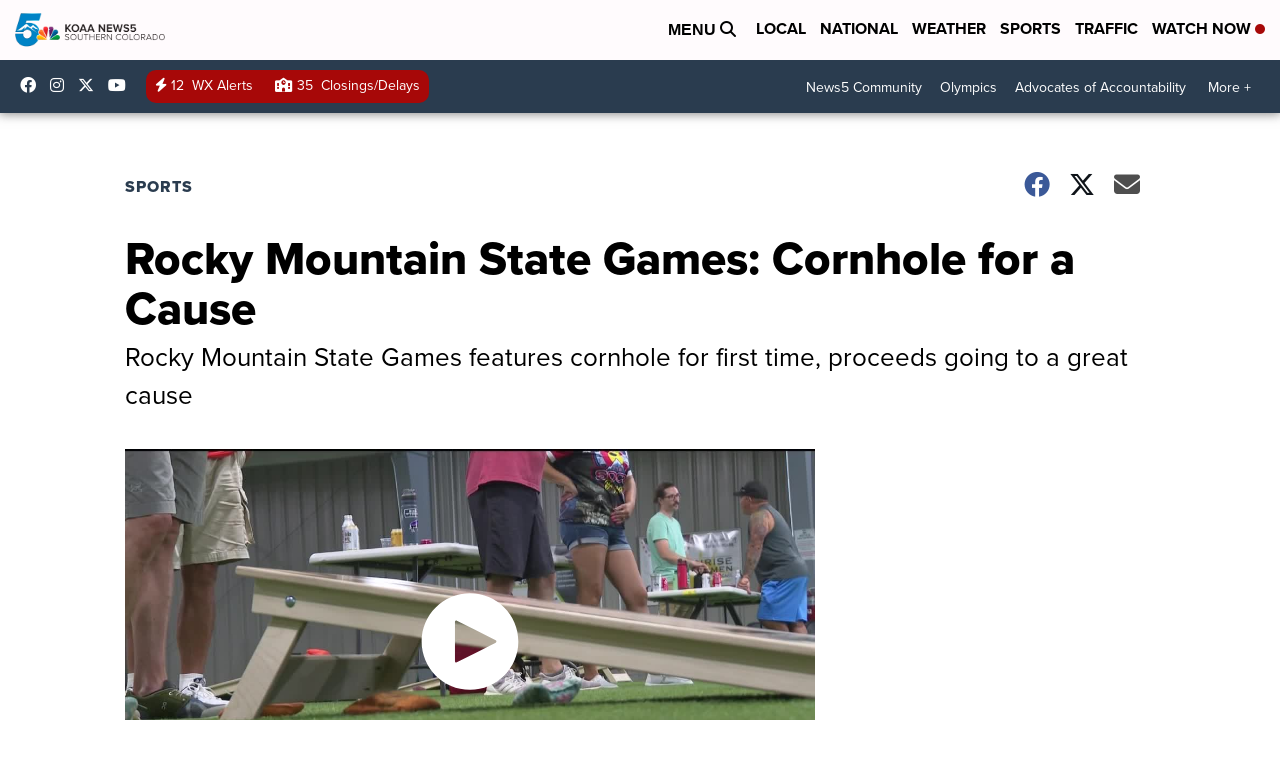

--- FILE ---
content_type: text/css
request_url: https://koaasubmit.mega.page/themes/base.css
body_size: 38599
content:
/*!
 * Bootstrap v3.3.7 (http://getbootstrap.com)
 * Copyright 2011-2016 Twitter, Inc.
 * Licensed under MIT (https://github.com/twbs/bootstrap/blob/master/LICENSE)
 *//*! normalize.css v3.0.3 | MIT License | github.com/necolas/normalize.css */a,pre code{background-color:transparent}.label,audio,canvas,progress,sub,sup,video{vertical-align:baseline}.btn,.btn-group,.btn-group-vertical,.caret,.checkbox-inline,.input-group-addon,.input-group-btn,.radio-inline,img{vertical-align:middle}hr,img{border:0}.btn-group-vertical>.btn-group:after,.btn-toolbar:after,.clearfix:after,.container-fluid:after,.container:after,.dl-horizontal dd:after,.dropdown-menu>li>a,.form-horizontal .form-group:after,.modal-footer:after,.modal-header:after,.nav:after,.navbar-collapse:after,.navbar-header:after,.navbar:after,.pager:after,.panel-body:after,.row:after{clear:both}html{font-family:sans-serif;-ms-text-size-adjust:100%;-webkit-text-size-adjust:100%}article,aside,details,figcaption,figure,footer,header,hgroup,main,menu,nav,section,summary{display:block}audio,canvas,progress,video{display:inline-block}audio:not([controls]){display:none;height:0}[hidden],template{display:none}a:active,a:hover{outline:0}b,optgroup,strong{font-weight:700}dfn{font-style:italic}h1{margin:.67em 0}mark{background:#ff0;color:#000}sub,sup{font-size:75%;line-height:0;position:relative}sup{top:-.5em}sub{bottom:-.25em}svg:not(:root){overflow:hidden}hr{box-sizing:content-box;height:0}pre,textarea{overflow:auto}code,kbd,pre,samp{font-size:1em}button,input,optgroup,select,textarea{color:inherit;font:inherit;margin:0}.glyphicon,.popover,.tooltip,address{font-style:normal}button{overflow:visible}button,select{text-transform:none}button,html input[type=button],input[type=reset],input[type=submit]{-webkit-appearance:button;cursor:pointer}button[disabled],html input[disabled]{cursor:default}button::-moz-focus-inner,input::-moz-focus-inner{border:0;padding:0}input[type=checkbox],input[type=radio]{box-sizing:border-box;padding:0}input[type=number]::-webkit-inner-spin-button,input[type=number]::-webkit-outer-spin-button{height:auto}input[type=search]::-webkit-search-cancel-button,input[type=search]::-webkit-search-decoration{-webkit-appearance:none}table{border-collapse:collapse;border-spacing:0}td,th{padding:0}/*! Source: https://github.com/h5bp/html5-boilerplate/blob/master/src/css/main.css */@media print{blockquote,img,pre,tr{page-break-inside:avoid}*,:after,:before{background:0 0!important;color:#000!important;box-shadow:none!important;text-shadow:none!important}a,a:visited{text-decoration:underline}a[href]:after{content:" (" attr(href) ")"}abbr[title]:after{content:" (" attr(title) ")"}a[href^="javascript:"]:after,a[href^="#"]:after{content:""}blockquote,pre{border:1px solid #999}thead{display:table-header-group}img{max-width:100%!important}h2,h3,p{orphans:3;widows:3}h2,h3{page-break-after:avoid}.navbar{display:none}.btn>.caret,.dropup>.btn>.caret{border-top-color:#000!important}.label{border:1px solid #000}.table{border-collapse:collapse!important}.table td,.table th{background-color:#fff!important}.table-bordered td,.table-bordered th{border:1px solid #ddd!important}}@font-face{font-family:'Glyphicons Halflings';src:url(../fonts/bootstrap/glyphicons-halflings-regular.eot);src:url(../fonts/bootstrap/glyphicons-halflings-regular.eot?#iefix) format("embedded-opentype"),url(../fonts/bootstrap/glyphicons-halflings-regular.woff2) format("woff2"),url(../fonts/bootstrap/glyphicons-halflings-regular.woff) format("woff"),url(../fonts/bootstrap/glyphicons-halflings-regular.ttf) format("truetype"),url(../fonts/bootstrap/glyphicons-halflings-regular.svg#glyphicons_halflingsregular) format("svg")}.glyphicon{position:relative;top:1px;display:inline-block;font-family:'Glyphicons Halflings';font-weight:400;line-height:1;-webkit-font-smoothing:antialiased;-moz-osx-font-smoothing:grayscale}.popover,.tooltip,body{font-family:"Helvetica Neue",Helvetica,Arial,sans-serif}.glyphicon-asterisk:before{content:"\002a"}.glyphicon-plus:before{content:"\002b"}.glyphicon-eur:before,.glyphicon-euro:before{content:"\20ac"}.glyphicon-minus:before{content:"\2212"}.glyphicon-cloud:before{content:"\2601"}.glyphicon-envelope:before{content:"\2709"}.glyphicon-pencil:before{content:"\270f"}.glyphicon-glass:before{content:"\e001"}.glyphicon-music:before{content:"\e002"}.glyphicon-search:before{content:"\e003"}.glyphicon-heart:before{content:"\e005"}.glyphicon-star:before{content:"\e006"}.glyphicon-star-empty:before{content:"\e007"}.glyphicon-user:before{content:"\e008"}.glyphicon-film:before{content:"\e009"}.glyphicon-th-large:before{content:"\e010"}.glyphicon-th:before{content:"\e011"}.glyphicon-th-list:before{content:"\e012"}.glyphicon-ok:before{content:"\e013"}.glyphicon-remove:before{content:"\e014"}.glyphicon-zoom-in:before{content:"\e015"}.glyphicon-zoom-out:before{content:"\e016"}.glyphicon-off:before{content:"\e017"}.glyphicon-signal:before{content:"\e018"}.glyphicon-cog:before{content:"\e019"}.glyphicon-trash:before{content:"\e020"}.glyphicon-home:before{content:"\e021"}.glyphicon-file:before{content:"\e022"}.glyphicon-time:before{content:"\e023"}.glyphicon-road:before{content:"\e024"}.glyphicon-download-alt:before{content:"\e025"}.glyphicon-download:before{content:"\e026"}.glyphicon-upload:before{content:"\e027"}.glyphicon-inbox:before{content:"\e028"}.glyphicon-play-circle:before{content:"\e029"}.glyphicon-repeat:before{content:"\e030"}.glyphicon-refresh:before{content:"\e031"}.glyphicon-list-alt:before{content:"\e032"}.glyphicon-lock:before{content:"\e033"}.glyphicon-flag:before{content:"\e034"}.glyphicon-headphones:before{content:"\e035"}.glyphicon-volume-off:before{content:"\e036"}.glyphicon-volume-down:before{content:"\e037"}.glyphicon-volume-up:before{content:"\e038"}.glyphicon-qrcode:before{content:"\e039"}.glyphicon-barcode:before{content:"\e040"}.glyphicon-tag:before{content:"\e041"}.glyphicon-tags:before{content:"\e042"}.glyphicon-book:before{content:"\e043"}.glyphicon-bookmark:before{content:"\e044"}.glyphicon-print:before{content:"\e045"}.glyphicon-camera:before{content:"\e046"}.glyphicon-font:before{content:"\e047"}.glyphicon-bold:before{content:"\e048"}.glyphicon-italic:before{content:"\e049"}.glyphicon-text-height:before{content:"\e050"}.glyphicon-text-width:before{content:"\e051"}.glyphicon-align-left:before{content:"\e052"}.glyphicon-align-center:before{content:"\e053"}.glyphicon-align-right:before{content:"\e054"}.glyphicon-align-justify:before{content:"\e055"}.glyphicon-list:before{content:"\e056"}.glyphicon-indent-left:before{content:"\e057"}.glyphicon-indent-right:before{content:"\e058"}.glyphicon-facetime-video:before{content:"\e059"}.glyphicon-picture:before{content:"\e060"}.glyphicon-map-marker:before{content:"\e062"}.glyphicon-adjust:before{content:"\e063"}.glyphicon-tint:before{content:"\e064"}.glyphicon-edit:before{content:"\e065"}.glyphicon-share:before{content:"\e066"}.glyphicon-check:before{content:"\e067"}.glyphicon-move:before{content:"\e068"}.glyphicon-step-backward:before{content:"\e069"}.glyphicon-fast-backward:before{content:"\e070"}.glyphicon-backward:before{content:"\e071"}.glyphicon-play:before{content:"\e072"}.glyphicon-pause:before{content:"\e073"}.glyphicon-stop:before{content:"\e074"}.glyphicon-forward:before{content:"\e075"}.glyphicon-fast-forward:before{content:"\e076"}.glyphicon-step-forward:before{content:"\e077"}.glyphicon-eject:before{content:"\e078"}.glyphicon-chevron-left:before{content:"\e079"}.glyphicon-chevron-right:before{content:"\e080"}.glyphicon-plus-sign:before{content:"\e081"}.glyphicon-minus-sign:before{content:"\e082"}.glyphicon-remove-sign:before{content:"\e083"}.glyphicon-ok-sign:before{content:"\e084"}.glyphicon-question-sign:before{content:"\e085"}.glyphicon-info-sign:before{content:"\e086"}.glyphicon-screenshot:before{content:"\e087"}.glyphicon-remove-circle:before{content:"\e088"}.glyphicon-ok-circle:before{content:"\e089"}.glyphicon-ban-circle:before{content:"\e090"}.glyphicon-arrow-left:before{content:"\e091"}.glyphicon-arrow-right:before{content:"\e092"}.glyphicon-arrow-up:before{content:"\e093"}.glyphicon-arrow-down:before{content:"\e094"}.glyphicon-share-alt:before{content:"\e095"}.glyphicon-resize-full:before{content:"\e096"}.glyphicon-resize-small:before{content:"\e097"}.glyphicon-exclamation-sign:before{content:"\e101"}.glyphicon-gift:before{content:"\e102"}.glyphicon-leaf:before{content:"\e103"}.glyphicon-fire:before{content:"\e104"}.glyphicon-eye-open:before{content:"\e105"}.glyphicon-eye-close:before{content:"\e106"}.glyphicon-warning-sign:before{content:"\e107"}.glyphicon-plane:before{content:"\e108"}.glyphicon-calendar:before{content:"\e109"}.glyphicon-random:before{content:"\e110"}.glyphicon-comment:before{content:"\e111"}.glyphicon-magnet:before{content:"\e112"}.glyphicon-chevron-up:before{content:"\e113"}.glyphicon-chevron-down:before{content:"\e114"}.glyphicon-retweet:before{content:"\e115"}.glyphicon-shopping-cart:before{content:"\e116"}.glyphicon-folder-close:before{content:"\e117"}.glyphicon-folder-open:before{content:"\e118"}.glyphicon-resize-vertical:before{content:"\e119"}.glyphicon-resize-horizontal:before{content:"\e120"}.glyphicon-hdd:before{content:"\e121"}.glyphicon-bullhorn:before{content:"\e122"}.glyphicon-bell:before{content:"\e123"}.glyphicon-certificate:before{content:"\e124"}.glyphicon-thumbs-up:before{content:"\e125"}.glyphicon-thumbs-down:before{content:"\e126"}.glyphicon-hand-right:before{content:"\e127"}.glyphicon-hand-left:before{content:"\e128"}.glyphicon-hand-up:before{content:"\e129"}.glyphicon-hand-down:before{content:"\e130"}.glyphicon-circle-arrow-right:before{content:"\e131"}.glyphicon-circle-arrow-left:before{content:"\e132"}.glyphicon-circle-arrow-up:before{content:"\e133"}.glyphicon-circle-arrow-down:before{content:"\e134"}.glyphicon-globe:before{content:"\e135"}.glyphicon-wrench:before{content:"\e136"}.glyphicon-tasks:before{content:"\e137"}.glyphicon-filter:before{content:"\e138"}.glyphicon-briefcase:before{content:"\e139"}.glyphicon-fullscreen:before{content:"\e140"}.glyphicon-dashboard:before{content:"\e141"}.glyphicon-paperclip:before{content:"\e142"}.glyphicon-heart-empty:before{content:"\e143"}.glyphicon-link:before{content:"\e144"}.glyphicon-phone:before{content:"\e145"}.glyphicon-pushpin:before{content:"\e146"}.glyphicon-usd:before{content:"\e148"}.glyphicon-gbp:before{content:"\e149"}.glyphicon-sort:before{content:"\e150"}.glyphicon-sort-by-alphabet:before{content:"\e151"}.glyphicon-sort-by-alphabet-alt:before{content:"\e152"}.glyphicon-sort-by-order:before{content:"\e153"}.glyphicon-sort-by-order-alt:before{content:"\e154"}.glyphicon-sort-by-attributes:before{content:"\e155"}.glyphicon-sort-by-attributes-alt:before{content:"\e156"}.glyphicon-unchecked:before{content:"\e157"}.glyphicon-expand:before{content:"\e158"}.glyphicon-collapse-down:before{content:"\e159"}.glyphicon-collapse-up:before{content:"\e160"}.glyphicon-log-in:before{content:"\e161"}.glyphicon-flash:before{content:"\e162"}.glyphicon-log-out:before{content:"\e163"}.glyphicon-new-window:before{content:"\e164"}.glyphicon-record:before{content:"\e165"}.glyphicon-save:before{content:"\e166"}.glyphicon-open:before{content:"\e167"}.glyphicon-saved:before{content:"\e168"}.glyphicon-import:before{content:"\e169"}.glyphicon-export:before{content:"\e170"}.glyphicon-send:before{content:"\e171"}.glyphicon-floppy-disk:before{content:"\e172"}.glyphicon-floppy-saved:before{content:"\e173"}.glyphicon-floppy-remove:before{content:"\e174"}.glyphicon-floppy-save:before{content:"\e175"}.glyphicon-floppy-open:before{content:"\e176"}.glyphicon-credit-card:before{content:"\e177"}.glyphicon-transfer:before{content:"\e178"}.glyphicon-cutlery:before{content:"\e179"}.glyphicon-header:before{content:"\e180"}.glyphicon-compressed:before{content:"\e181"}.glyphicon-earphone:before{content:"\e182"}.glyphicon-phone-alt:before{content:"\e183"}.glyphicon-tower:before{content:"\e184"}.glyphicon-stats:before{content:"\e185"}.glyphicon-sd-video:before{content:"\e186"}.glyphicon-hd-video:before{content:"\e187"}.glyphicon-subtitles:before{content:"\e188"}.glyphicon-sound-stereo:before{content:"\e189"}.glyphicon-sound-dolby:before{content:"\e190"}.glyphicon-sound-5-1:before{content:"\e191"}.glyphicon-sound-6-1:before{content:"\e192"}.glyphicon-sound-7-1:before{content:"\e193"}.glyphicon-copyright-mark:before{content:"\e194"}.glyphicon-registration-mark:before{content:"\e195"}.glyphicon-cloud-download:before{content:"\e197"}.glyphicon-cloud-upload:before{content:"\e198"}.glyphicon-tree-conifer:before{content:"\e199"}.glyphicon-tree-deciduous:before{content:"\e200"}.glyphicon-cd:before{content:"\e201"}.glyphicon-save-file:before{content:"\e202"}.glyphicon-open-file:before{content:"\e203"}.glyphicon-level-up:before{content:"\e204"}.glyphicon-copy:before{content:"\e205"}.glyphicon-paste:before{content:"\e206"}.glyphicon-alert:before{content:"\e209"}.glyphicon-equalizer:before{content:"\e210"}.glyphicon-king:before{content:"\e211"}.glyphicon-queen:before{content:"\e212"}.glyphicon-pawn:before{content:"\e213"}.glyphicon-bishop:before{content:"\e214"}.glyphicon-knight:before{content:"\e215"}.glyphicon-baby-formula:before{content:"\e216"}.glyphicon-tent:before{content:"\26fa"}.glyphicon-blackboard:before{content:"\e218"}.glyphicon-bed:before{content:"\e219"}.glyphicon-apple:before{content:"\f8ff"}.glyphicon-erase:before{content:"\e221"}.glyphicon-hourglass:before{content:"\231b"}.glyphicon-lamp:before{content:"\e223"}.glyphicon-duplicate:before{content:"\e224"}.glyphicon-piggy-bank:before{content:"\e225"}.glyphicon-scissors:before{content:"\e226"}.glyphicon-bitcoin:before,.glyphicon-btc:before,.glyphicon-xbt:before{content:"\e227"}.glyphicon-jpy:before,.glyphicon-yen:before{content:"\00a5"}.glyphicon-rub:before,.glyphicon-ruble:before{content:"\20bd"}.glyphicon-scale:before{content:"\e230"}.glyphicon-ice-lolly:before{content:"\e231"}.glyphicon-ice-lolly-tasted:before{content:"\e232"}.glyphicon-education:before{content:"\e233"}.glyphicon-option-horizontal:before{content:"\e234"}.glyphicon-option-vertical:before{content:"\e235"}.glyphicon-menu-hamburger:before{content:"\e236"}.glyphicon-modal-window:before{content:"\e237"}.glyphicon-oil:before{content:"\e238"}.glyphicon-grain:before{content:"\e239"}.glyphicon-sunglasses:before{content:"\e240"}.glyphicon-text-size:before{content:"\e241"}.glyphicon-text-color:before{content:"\e242"}.glyphicon-text-background:before{content:"\e243"}.glyphicon-object-align-top:before{content:"\e244"}.glyphicon-object-align-bottom:before{content:"\e245"}.glyphicon-object-align-horizontal:before{content:"\e246"}.glyphicon-object-align-left:before{content:"\e247"}.glyphicon-object-align-vertical:before{content:"\e248"}.glyphicon-object-align-right:before{content:"\e249"}.glyphicon-triangle-right:before{content:"\e250"}.glyphicon-triangle-left:before{content:"\e251"}.glyphicon-triangle-bottom:before{content:"\e252"}.glyphicon-triangle-top:before{content:"\e253"}.glyphicon-console:before{content:"\e254"}.glyphicon-superscript:before{content:"\e255"}.glyphicon-subscript:before{content:"\e256"}.glyphicon-menu-left:before{content:"\e257"}.glyphicon-menu-right:before{content:"\e258"}.glyphicon-menu-down:before{content:"\e259"}.glyphicon-menu-up:before{content:"\e260"}*,:after,:before{-webkit-box-sizing:border-box;-moz-box-sizing:border-box;box-sizing:border-box}html{font-size:10px;-webkit-tap-highlight-color:transparent}body{margin:0;font-size:14px;line-height:1.428571429;color:#333;background-color:#fff}button,input,select,textarea{font-family:inherit;font-size:inherit;line-height:inherit}a{color:#337ab7;text-decoration:none}a:focus,a:hover{color:#23527c;text-decoration:underline}a:focus{outline:-webkit-focus-ring-color auto 5px;outline-offset:-2px}figure{margin:0}.img-responsive{display:block;max-width:100%;height:auto}.checkbox-inline,.img-thumbnail,.list-inline>li,.radio-inline,label{display:inline-block}.img-rounded{border-radius:6px}.img-thumbnail{padding:4px;line-height:1.428571429;background-color:#fff;border:1px solid #ddd;border-radius:4px;-webkit-transition:all .2s ease-in-out;-o-transition:all .2s ease-in-out;transition:all .2s ease-in-out;max-width:100%;height:auto}.img-circle{border-radius:50%}hr{margin-top:20px;margin-bottom:20px;border-top:1px solid #eee}.sr-only{position:absolute;width:1px;height:1px;margin:-1px;padding:0;overflow:hidden;clip:rect(0,0,0,0);border:0}.sr-only-focusable:active,.sr-only-focusable:focus{position:static;width:auto;height:auto;margin:0;overflow:visible;clip:auto}[role=button]{cursor:pointer}.h1,.h2,.h3,.h4,.h5,.h6,h1,h2,h3,h4,h5,h6{font-family:inherit;font-weight:500;line-height:1.1;color:inherit}.h1 .small,.h1 small,.h2 .small,.h2 small,.h3 .small,.h3 small,.h4 .small,.h4 small,.h5 .small,.h5 small,.h6 .small,.h6 small,h1 .small,h1 small,h2 .small,h2 small,h3 .small,h3 small,h4 .small,h4 small,h5 .small,h5 small,h6 .small,h6 small{font-weight:400;line-height:1;color:#777}.h1,.h2,.h3,h1,h2,h3{margin-top:20px;margin-bottom:10px}.h1 .small,.h1 small,.h2 .small,.h2 small,.h3 .small,.h3 small,h1 .small,h1 small,h2 .small,h2 small,h3 .small,h3 small{font-size:65%}.h4 .small,.h4 small,.h5 .small,.h5 small,.h6 .small,.h6 small,.label,h4 .small,h4 small,h5 .small,h5 small,h6 .small,h6 small{font-size:75%}.h4,.h5,.h6,h4,h5,h6{margin-top:10px;margin-bottom:10px}.h1,h1{font-size:36px}.h2,h2{font-size:30px}.h3,h3{font-size:24px}.h4,h4{font-size:18px}.h5,h5{font-size:14px}.h6,h6{font-size:12px}p{margin:0 0 10px}.lead{margin-bottom:20px;font-size:16px;font-weight:300;line-height:1.4}.badge,.label,dt,kbd kbd,label{font-weight:700}@media (min-width:768px){.lead{font-size:21px}}.small,small{font-size:85%}.mark,mark{background-color:#fcf8e3;padding:.2em}.list-inline,.list-unstyled{padding-left:0;list-style:none}.text-left{text-align:left}.text-right{text-align:right}.text-center{text-align:center}.text-justify{text-align:justify}.text-nowrap{white-space:nowrap}.text-lowercase{text-transform:lowercase}.initialism,.text-uppercase{text-transform:uppercase}.text-capitalize{text-transform:capitalize}.text-muted{color:#777}.text-primary{color:#337ab7}a.text-primary:focus,a.text-primary:hover{color:#286090}.text-success{color:#3c763d}a.text-success:focus,a.text-success:hover{color:#2b542c}.text-info{color:#31708f}a.text-info:focus,a.text-info:hover{color:#245269}.text-warning{color:#8a6d3b}a.text-warning:focus,a.text-warning:hover{color:#66512c}.text-danger{color:#a94442}a.text-danger:focus,a.text-danger:hover{color:#843534}.bg-primary{color:#fff;background-color:#337ab7}a.bg-primary:focus,a.bg-primary:hover{background-color:#286090}.bg-success{background-color:#dff0d8}a.bg-success:focus,a.bg-success:hover{background-color:#c1e2b3}.bg-info{background-color:#d9edf7}a.bg-info:focus,a.bg-info:hover{background-color:#afd9ee}.bg-warning{background-color:#fcf8e3}a.bg-warning:focus,a.bg-warning:hover{background-color:#f7ecb5}.bg-danger{background-color:#f2dede}a.bg-danger:focus,a.bg-danger:hover{background-color:#e4b9b9}.page-header{padding-bottom:9px;margin:40px 0 20px;border-bottom:1px solid #eee}dl,ol,ul{margin-top:0}blockquote ol:last-child,blockquote p:last-child,blockquote ul:last-child,ol ol,ol ul,ul ol,ul ul{margin-bottom:0}ol,ul{margin-bottom:10px}.list-inline{margin-left:-5px}.columns.guttered>.column,.list-inline>li{padding-left:5px;padding-right:5px}dl{margin-bottom:20px}dd,dt{line-height:1.428571429}dd{margin-left:0}.dl-horizontal dd:after,.dl-horizontal dd:before{content:" ";display:table}@media (min-width:768px){.dl-horizontal dt{float:left;width:160px;clear:left;text-align:right;overflow:hidden;text-overflow:ellipsis;white-space:nowrap}.dl-horizontal dd{margin-left:180px}.container{width:750px}}abbr[data-original-title],abbr[title]{cursor:help;border-bottom:1px dotted #777}.initialism{font-size:90%}blockquote{padding:10px 20px;margin:0 0 20px;font-size:17.5px;border-left:5px solid #eee}blockquote .small,blockquote footer,blockquote small{display:block;font-size:80%;line-height:1.428571429;color:#777}legend,pre{color:#333}blockquote .small:before,blockquote footer:before,blockquote small:before{content:'\2014 \00A0'}.blockquote-reverse,blockquote.pull-right{padding-right:15px;padding-left:0;border-right:5px solid #eee;border-left:0;text-align:right}code,kbd{padding:2px 4px;font-size:90%}.dropdown-menu,caption,th{text-align:left}.blockquote-reverse .small:before,.blockquote-reverse footer:before,.blockquote-reverse small:before,blockquote.pull-right .small:before,blockquote.pull-right footer:before,blockquote.pull-right small:before{content:''}.blockquote-reverse .small:after,.blockquote-reverse footer:after,.blockquote-reverse small:after,blockquote.pull-right .small:after,blockquote.pull-right footer:after,blockquote.pull-right small:after{content:'\00A0 \2014'}address{margin-bottom:20px;line-height:1.428571429}code,kbd,pre,samp{font-family:Menlo,Monaco,Consolas,"Courier New",monospace}code{color:#c7254e;background-color:#f9f2f4;border-radius:4px}kbd{color:#fff;background-color:#333;border-radius:3px;box-shadow:inset 0 -1px 0 rgba(0,0,0,.25)}kbd kbd{padding:0;font-size:100%;box-shadow:none}.form-control,.has-success .form-control{-webkit-box-shadow:inset 0 1px 1px rgba(0,0,0,.075)}pre{display:block;padding:9.5px;margin:0 0 10px;font-size:13px;line-height:1.428571429;word-break:break-all;word-wrap:break-word;background-color:#f5f5f5;border:1px solid #ccc;border-radius:4px}.container-fluid:after,.container-fluid:before,.container:after,.container:before,.row:after,.row:before{display:table;content:" "}.container,.container-fluid{margin-right:auto;margin-left:auto}.btn-group-vertical>.btn:not(:first-child):not(:last-child),.btn-group>.btn-group:not(:first-child):not(:last-child)>.btn,.btn-group>.btn:not(:first-child):not(:last-child):not(.dropdown-toggle),.btn-link,pre code{border-radius:0}pre code{padding:0;font-size:inherit;color:inherit;white-space:pre-wrap}.pre-scrollable{max-height:340px;overflow-y:scroll}.container{padding-left:15px;padding-right:15px}@media (min-width:992px){.container{width:970px}}@media (min-width:1200px){.container{width:1170px}}.container-fluid{padding-left:15px;padding-right:15px}.row{margin-left:-15px;margin-right:-15px}.col-lg-1,.col-lg-10,.col-lg-11,.col-lg-12,.col-lg-2,.col-lg-3,.col-lg-4,.col-lg-5,.col-lg-6,.col-lg-7,.col-lg-8,.col-lg-9,.col-md-1,.col-md-10,.col-md-11,.col-md-12,.col-md-2,.col-md-3,.col-md-4,.col-md-5,.col-md-6,.col-md-7,.col-md-8,.col-md-9,.col-sm-1,.col-sm-10,.col-sm-11,.col-sm-12,.col-sm-2,.col-sm-3,.col-sm-4,.col-sm-5,.col-sm-6,.col-sm-7,.col-sm-8,.col-sm-9,.col-xs-1,.col-xs-10,.col-xs-11,.col-xs-12,.col-xs-2,.col-xs-3,.col-xs-4,.col-xs-5,.col-xs-6,.col-xs-7,.col-xs-8,.col-xs-9{position:relative;min-height:1px;padding-left:15px;padding-right:15px}.col-xs-1,.col-xs-10,.col-xs-11,.col-xs-12,.col-xs-2,.col-xs-3,.col-xs-4,.col-xs-5,.col-xs-6,.col-xs-7,.col-xs-8,.col-xs-9{float:left}.col-xs-1{width:8.3333333333%}.col-xs-2{width:16.6666666667%}.col-xs-3{width:25%}.col-xs-4{width:33.3333333333%}.col-xs-5{width:41.6666666667%}.col-xs-6{width:50%}.col-xs-7{width:58.3333333333%}.col-xs-8{width:66.6666666667%}.col-xs-9{width:75%}.col-xs-10{width:83.3333333333%}.col-xs-11{width:91.6666666667%}.col-xs-12{width:100%}.col-xs-pull-0{right:auto}.col-xs-pull-1{right:8.3333333333%}.col-xs-pull-2{right:16.6666666667%}.col-xs-pull-3{right:25%}.col-xs-pull-4{right:33.3333333333%}.col-xs-pull-5{right:41.6666666667%}.col-xs-pull-6{right:50%}.col-xs-pull-7{right:58.3333333333%}.col-xs-pull-8{right:66.6666666667%}.col-xs-pull-9{right:75%}.col-xs-pull-10{right:83.3333333333%}.col-xs-pull-11{right:91.6666666667%}.col-xs-pull-12{right:100%}.col-xs-push-0{left:auto}.col-xs-push-1{left:8.3333333333%}.col-xs-push-2{left:16.6666666667%}.col-xs-push-3{left:25%}.col-xs-push-4{left:33.3333333333%}.col-xs-push-5{left:41.6666666667%}.col-xs-push-6{left:50%}.col-xs-push-7{left:58.3333333333%}.col-xs-push-8{left:66.6666666667%}.col-xs-push-9{left:75%}.col-xs-push-10{left:83.3333333333%}.col-xs-push-11{left:91.6666666667%}.col-xs-push-12{left:100%}.col-xs-offset-0{margin-left:0}.col-xs-offset-1{margin-left:8.3333333333%}.col-xs-offset-2{margin-left:16.6666666667%}.col-xs-offset-3{margin-left:25%}.col-xs-offset-4{margin-left:33.3333333333%}.col-xs-offset-5{margin-left:41.6666666667%}.col-xs-offset-6{margin-left:50%}.col-xs-offset-7{margin-left:58.3333333333%}.col-xs-offset-8{margin-left:66.6666666667%}.col-xs-offset-9{margin-left:75%}.col-xs-offset-10{margin-left:83.3333333333%}.col-xs-offset-11{margin-left:91.6666666667%}.col-xs-offset-12{margin-left:100%}@media (min-width:768px){.col-sm-1,.col-sm-10,.col-sm-11,.col-sm-12,.col-sm-2,.col-sm-3,.col-sm-4,.col-sm-5,.col-sm-6,.col-sm-7,.col-sm-8,.col-sm-9{float:left}.col-sm-1{width:8.3333333333%}.col-sm-2{width:16.6666666667%}.col-sm-3{width:25%}.col-sm-4{width:33.3333333333%}.col-sm-5{width:41.6666666667%}.col-sm-6{width:50%}.col-sm-7{width:58.3333333333%}.col-sm-8{width:66.6666666667%}.col-sm-9{width:75%}.col-sm-10{width:83.3333333333%}.col-sm-11{width:91.6666666667%}.col-sm-12{width:100%}.col-sm-pull-0{right:auto}.col-sm-pull-1{right:8.3333333333%}.col-sm-pull-2{right:16.6666666667%}.col-sm-pull-3{right:25%}.col-sm-pull-4{right:33.3333333333%}.col-sm-pull-5{right:41.6666666667%}.col-sm-pull-6{right:50%}.col-sm-pull-7{right:58.3333333333%}.col-sm-pull-8{right:66.6666666667%}.col-sm-pull-9{right:75%}.col-sm-pull-10{right:83.3333333333%}.col-sm-pull-11{right:91.6666666667%}.col-sm-pull-12{right:100%}.col-sm-push-0{left:auto}.col-sm-push-1{left:8.3333333333%}.col-sm-push-2{left:16.6666666667%}.col-sm-push-3{left:25%}.col-sm-push-4{left:33.3333333333%}.col-sm-push-5{left:41.6666666667%}.col-sm-push-6{left:50%}.col-sm-push-7{left:58.3333333333%}.col-sm-push-8{left:66.6666666667%}.col-sm-push-9{left:75%}.col-sm-push-10{left:83.3333333333%}.col-sm-push-11{left:91.6666666667%}.col-sm-push-12{left:100%}.col-sm-offset-0{margin-left:0}.col-sm-offset-1{margin-left:8.3333333333%}.col-sm-offset-2{margin-left:16.6666666667%}.col-sm-offset-3{margin-left:25%}.col-sm-offset-4{margin-left:33.3333333333%}.col-sm-offset-5{margin-left:41.6666666667%}.col-sm-offset-6{margin-left:50%}.col-sm-offset-7{margin-left:58.3333333333%}.col-sm-offset-8{margin-left:66.6666666667%}.col-sm-offset-9{margin-left:75%}.col-sm-offset-10{margin-left:83.3333333333%}.col-sm-offset-11{margin-left:91.6666666667%}.col-sm-offset-12{margin-left:100%}}@media (min-width:992px){.col-md-1,.col-md-10,.col-md-11,.col-md-12,.col-md-2,.col-md-3,.col-md-4,.col-md-5,.col-md-6,.col-md-7,.col-md-8,.col-md-9{float:left}.col-md-1{width:8.3333333333%}.col-md-2{width:16.6666666667%}.col-md-3{width:25%}.col-md-4{width:33.3333333333%}.col-md-5{width:41.6666666667%}.col-md-6{width:50%}.col-md-7{width:58.3333333333%}.col-md-8{width:66.6666666667%}.col-md-9{width:75%}.col-md-10{width:83.3333333333%}.col-md-11{width:91.6666666667%}.col-md-12{width:100%}.col-md-pull-0{right:auto}.col-md-pull-1{right:8.3333333333%}.col-md-pull-2{right:16.6666666667%}.col-md-pull-3{right:25%}.col-md-pull-4{right:33.3333333333%}.col-md-pull-5{right:41.6666666667%}.col-md-pull-6{right:50%}.col-md-pull-7{right:58.3333333333%}.col-md-pull-8{right:66.6666666667%}.col-md-pull-9{right:75%}.col-md-pull-10{right:83.3333333333%}.col-md-pull-11{right:91.6666666667%}.col-md-pull-12{right:100%}.col-md-push-0{left:auto}.col-md-push-1{left:8.3333333333%}.col-md-push-2{left:16.6666666667%}.col-md-push-3{left:25%}.col-md-push-4{left:33.3333333333%}.col-md-push-5{left:41.6666666667%}.col-md-push-6{left:50%}.col-md-push-7{left:58.3333333333%}.col-md-push-8{left:66.6666666667%}.col-md-push-9{left:75%}.col-md-push-10{left:83.3333333333%}.col-md-push-11{left:91.6666666667%}.col-md-push-12{left:100%}.col-md-offset-0{margin-left:0}.col-md-offset-1{margin-left:8.3333333333%}.col-md-offset-2{margin-left:16.6666666667%}.col-md-offset-3{margin-left:25%}.col-md-offset-4{margin-left:33.3333333333%}.col-md-offset-5{margin-left:41.6666666667%}.col-md-offset-6{margin-left:50%}.col-md-offset-7{margin-left:58.3333333333%}.col-md-offset-8{margin-left:66.6666666667%}.col-md-offset-9{margin-left:75%}.col-md-offset-10{margin-left:83.3333333333%}.col-md-offset-11{margin-left:91.6666666667%}.col-md-offset-12{margin-left:100%}}@media (min-width:1200px){.col-lg-1,.col-lg-10,.col-lg-11,.col-lg-12,.col-lg-2,.col-lg-3,.col-lg-4,.col-lg-5,.col-lg-6,.col-lg-7,.col-lg-8,.col-lg-9{float:left}.col-lg-1{width:8.3333333333%}.col-lg-2{width:16.6666666667%}.col-lg-3{width:25%}.col-lg-4{width:33.3333333333%}.col-lg-5{width:41.6666666667%}.col-lg-6{width:50%}.col-lg-7{width:58.3333333333%}.col-lg-8{width:66.6666666667%}.col-lg-9{width:75%}.col-lg-10{width:83.3333333333%}.col-lg-11{width:91.6666666667%}.col-lg-12{width:100%}.col-lg-pull-0{right:auto}.col-lg-pull-1{right:8.3333333333%}.col-lg-pull-2{right:16.6666666667%}.col-lg-pull-3{right:25%}.col-lg-pull-4{right:33.3333333333%}.col-lg-pull-5{right:41.6666666667%}.col-lg-pull-6{right:50%}.col-lg-pull-7{right:58.3333333333%}.col-lg-pull-8{right:66.6666666667%}.col-lg-pull-9{right:75%}.col-lg-pull-10{right:83.3333333333%}.col-lg-pull-11{right:91.6666666667%}.col-lg-pull-12{right:100%}.col-lg-push-0{left:auto}.col-lg-push-1{left:8.3333333333%}.col-lg-push-2{left:16.6666666667%}.col-lg-push-3{left:25%}.col-lg-push-4{left:33.3333333333%}.col-lg-push-5{left:41.6666666667%}.col-lg-push-6{left:50%}.col-lg-push-7{left:58.3333333333%}.col-lg-push-8{left:66.6666666667%}.col-lg-push-9{left:75%}.col-lg-push-10{left:83.3333333333%}.col-lg-push-11{left:91.6666666667%}.col-lg-push-12{left:100%}.col-lg-offset-0{margin-left:0}.col-lg-offset-1{margin-left:8.3333333333%}.col-lg-offset-2{margin-left:16.6666666667%}.col-lg-offset-3{margin-left:25%}.col-lg-offset-4{margin-left:33.3333333333%}.col-lg-offset-5{margin-left:41.6666666667%}.col-lg-offset-6{margin-left:50%}.col-lg-offset-7{margin-left:58.3333333333%}.col-lg-offset-8{margin-left:66.6666666667%}.col-lg-offset-9{margin-left:75%}.col-lg-offset-10{margin-left:83.3333333333%}.col-lg-offset-11{margin-left:91.6666666667%}.col-lg-offset-12{margin-left:100%}}table{background-color:rgba(0,0,0,0)}.form-control,.table .table{background-color:#fff}caption{padding-top:8px;padding-bottom:8px;color:#777}.table{width:100%;max-width:100%;margin-bottom:20px}.table>tbody>tr>td,.table>tbody>tr>th,.table>tfoot>tr>td,.table>tfoot>tr>th,.table>thead>tr>td,.table>thead>tr>th{padding:8px;line-height:1.428571429;vertical-align:top;border-top:1px solid #ddd}.table>thead>tr>th{vertical-align:bottom;border-bottom:2px solid #ddd}.table>caption+thead>tr:first-child>td,.table>caption+thead>tr:first-child>th,.table>colgroup+thead>tr:first-child>td,.table>colgroup+thead>tr:first-child>th,.table>thead:first-child>tr:first-child>td,.table>thead:first-child>tr:first-child>th{border-top:0}.table>tbody+tbody{border-top:2px solid #ddd}.table-condensed>tbody>tr>td,.table-condensed>tbody>tr>th,.table-condensed>tfoot>tr>td,.table-condensed>tfoot>tr>th,.table-condensed>thead>tr>td,.table-condensed>thead>tr>th{padding:5px}.table-bordered,.table-bordered>tbody>tr>td,.table-bordered>tbody>tr>th,.table-bordered>tfoot>tr>td,.table-bordered>tfoot>tr>th,.table-bordered>thead>tr>td,.table-bordered>thead>tr>th{border:1px solid #ddd}.table-bordered>thead>tr>td,.table-bordered>thead>tr>th{border-bottom-width:2px}.table-striped>tbody>tr:nth-of-type(odd){background-color:#f9f9f9}.table-hover>tbody>tr:hover,.table>tbody>tr.active>td,.table>tbody>tr.active>th,.table>tbody>tr>td.active,.table>tbody>tr>th.active,.table>tfoot>tr.active>td,.table>tfoot>tr.active>th,.table>tfoot>tr>td.active,.table>tfoot>tr>th.active,.table>thead>tr.active>td,.table>thead>tr.active>th,.table>thead>tr>td.active,.table>thead>tr>th.active{background-color:#f5f5f5}table col[class*=col-]{position:static;float:none;display:table-column}table td[class*=col-],table th[class*=col-]{position:static;float:none;display:table-cell}.table-hover>tbody>tr.active:hover>td,.table-hover>tbody>tr.active:hover>th,.table-hover>tbody>tr:hover>.active,.table-hover>tbody>tr>td.active:hover,.table-hover>tbody>tr>th.active:hover{background-color:#e8e8e8}.table>tbody>tr.success>td,.table>tbody>tr.success>th,.table>tbody>tr>td.success,.table>tbody>tr>th.success,.table>tfoot>tr.success>td,.table>tfoot>tr.success>th,.table>tfoot>tr>td.success,.table>tfoot>tr>th.success,.table>thead>tr.success>td,.table>thead>tr.success>th,.table>thead>tr>td.success,.table>thead>tr>th.success{background-color:#dff0d8}.table-hover>tbody>tr.success:hover>td,.table-hover>tbody>tr.success:hover>th,.table-hover>tbody>tr:hover>.success,.table-hover>tbody>tr>td.success:hover,.table-hover>tbody>tr>th.success:hover{background-color:#d0e9c6}.table>tbody>tr.info>td,.table>tbody>tr.info>th,.table>tbody>tr>td.info,.table>tbody>tr>th.info,.table>tfoot>tr.info>td,.table>tfoot>tr.info>th,.table>tfoot>tr>td.info,.table>tfoot>tr>th.info,.table>thead>tr.info>td,.table>thead>tr.info>th,.table>thead>tr>td.info,.table>thead>tr>th.info{background-color:#d9edf7}.table-hover>tbody>tr.info:hover>td,.table-hover>tbody>tr.info:hover>th,.table-hover>tbody>tr:hover>.info,.table-hover>tbody>tr>td.info:hover,.table-hover>tbody>tr>th.info:hover{background-color:#c4e3f3}.table>tbody>tr.warning>td,.table>tbody>tr.warning>th,.table>tbody>tr>td.warning,.table>tbody>tr>th.warning,.table>tfoot>tr.warning>td,.table>tfoot>tr.warning>th,.table>tfoot>tr>td.warning,.table>tfoot>tr>th.warning,.table>thead>tr.warning>td,.table>thead>tr.warning>th,.table>thead>tr>td.warning,.table>thead>tr>th.warning{background-color:#fcf8e3}.table-hover>tbody>tr.warning:hover>td,.table-hover>tbody>tr.warning:hover>th,.table-hover>tbody>tr:hover>.warning,.table-hover>tbody>tr>td.warning:hover,.table-hover>tbody>tr>th.warning:hover{background-color:#faf2cc}.table>tbody>tr.danger>td,.table>tbody>tr.danger>th,.table>tbody>tr>td.danger,.table>tbody>tr>th.danger,.table>tfoot>tr.danger>td,.table>tfoot>tr.danger>th,.table>tfoot>tr>td.danger,.table>tfoot>tr>th.danger,.table>thead>tr.danger>td,.table>thead>tr.danger>th,.table>thead>tr>td.danger,.table>thead>tr>th.danger{background-color:#f2dede}.table-hover>tbody>tr.danger:hover>td,.table-hover>tbody>tr.danger:hover>th,.table-hover>tbody>tr:hover>.danger,.table-hover>tbody>tr>td.danger:hover,.table-hover>tbody>tr>th.danger:hover{background-color:#ebcccc}.table-responsive{overflow-x:auto;min-height:.01%}@media screen and (max-width:767px){.table-responsive{width:100%;margin-bottom:15px;overflow-y:hidden;-ms-overflow-style:-ms-autohiding-scrollbar;border:1px solid #ddd}.table-responsive>.table{margin-bottom:0}.table-responsive>.table>tbody>tr>td,.table-responsive>.table>tbody>tr>th,.table-responsive>.table>tfoot>tr>td,.table-responsive>.table>tfoot>tr>th,.table-responsive>.table>thead>tr>td,.table-responsive>.table>thead>tr>th{white-space:nowrap}.table-responsive>.table-bordered{border:0}.table-responsive>.table-bordered>tbody>tr>td:first-child,.table-responsive>.table-bordered>tbody>tr>th:first-child,.table-responsive>.table-bordered>tfoot>tr>td:first-child,.table-responsive>.table-bordered>tfoot>tr>th:first-child,.table-responsive>.table-bordered>thead>tr>td:first-child,.table-responsive>.table-bordered>thead>tr>th:first-child{border-left:0}.table-responsive>.table-bordered>tbody>tr>td:last-child,.table-responsive>.table-bordered>tbody>tr>th:last-child,.table-responsive>.table-bordered>tfoot>tr>td:last-child,.table-responsive>.table-bordered>tfoot>tr>th:last-child,.table-responsive>.table-bordered>thead>tr>td:last-child,.table-responsive>.table-bordered>thead>tr>th:last-child{border-right:0}.table-responsive>.table-bordered>tbody>tr:last-child>td,.table-responsive>.table-bordered>tbody>tr:last-child>th,.table-responsive>.table-bordered>tfoot>tr:last-child>td,.table-responsive>.table-bordered>tfoot>tr:last-child>th{border-bottom:0}}fieldset,legend{padding:0;border:0}fieldset{margin:0;min-width:0}legend{display:block;width:100%;margin-bottom:20px;font-size:21px;line-height:inherit;border-bottom:1px solid #e5e5e5}label{max-width:100%;margin-bottom:5px}input[type=search]{-webkit-box-sizing:border-box;-moz-box-sizing:border-box;box-sizing:border-box;-webkit-appearance:none}input[type=checkbox],input[type=radio]{margin:4px 0 0;margin-top:1px\9;line-height:normal}.form-control,output{font-size:14px;line-height:1.428571429;color:#555;display:block}input[type=file]{display:block}input[type=range]{display:block;width:100%}select[multiple],select[size]{height:auto}input[type=file]:focus,input[type=checkbox]:focus,input[type=radio]:focus{outline:-webkit-focus-ring-color auto 5px;outline-offset:-2px}output{padding-top:7px}.form-control{width:100%;height:34px;padding:6px 12px;background-image:none;border:1px solid #ccc;border-radius:4px;box-shadow:inset 0 1px 1px rgba(0,0,0,.075);-webkit-transition:border-color ease-in-out .15s,box-shadow ease-in-out .15s;-o-transition:border-color ease-in-out .15s,box-shadow ease-in-out .15s;transition:border-color ease-in-out .15s,box-shadow ease-in-out .15s}.form-control:focus{border-color:#66afe9;outline:0;-webkit-box-shadow:inset 0 1px 1px rgba(0,0,0,.075),0 0 8px rgba(102,175,233,.6);box-shadow:inset 0 1px 1px rgba(0,0,0,.075),0 0 8px rgba(102,175,233,.6)}.form-control::-moz-placeholder{color:#999;opacity:1}.form-control:-ms-input-placeholder{color:#999}.form-control::-webkit-input-placeholder{color:#999}.form-control::-ms-expand{border:0;background-color:transparent}.form-control[disabled],.form-control[readonly],fieldset[disabled] .form-control{background-color:#eee;opacity:1}.form-control[disabled],fieldset[disabled] .form-control{cursor:not-allowed}textarea.form-control{height:auto}@media screen and (-webkit-min-device-pixel-ratio:0){input[type=date].form-control,input[type=time].form-control,input[type=datetime-local].form-control,input[type=month].form-control{line-height:34px}.input-group-sm input[type=date],.input-group-sm input[type=time],.input-group-sm input[type=datetime-local],.input-group-sm input[type=month],.input-group-sm>.input-group-btn>input.btn[type=date],.input-group-sm>.input-group-btn>input.btn[type=time],.input-group-sm>.input-group-btn>input.btn[type=datetime-local],.input-group-sm>.input-group-btn>input.btn[type=month],.input-group-sm>input.form-control[type=date],.input-group-sm>input.form-control[type=time],.input-group-sm>input.form-control[type=datetime-local],.input-group-sm>input.form-control[type=month],.input-group-sm>input.input-group-addon[type=date],.input-group-sm>input.input-group-addon[type=time],.input-group-sm>input.input-group-addon[type=datetime-local],.input-group-sm>input.input-group-addon[type=month],input[type=date].input-sm,input[type=time].input-sm,input[type=datetime-local].input-sm,input[type=month].input-sm{line-height:30px}.input-group-lg input[type=date],.input-group-lg input[type=time],.input-group-lg input[type=datetime-local],.input-group-lg input[type=month],.input-group-lg>.input-group-btn>input.btn[type=date],.input-group-lg>.input-group-btn>input.btn[type=time],.input-group-lg>.input-group-btn>input.btn[type=datetime-local],.input-group-lg>.input-group-btn>input.btn[type=month],.input-group-lg>input.form-control[type=date],.input-group-lg>input.form-control[type=time],.input-group-lg>input.form-control[type=datetime-local],.input-group-lg>input.form-control[type=month],.input-group-lg>input.input-group-addon[type=date],.input-group-lg>input.input-group-addon[type=time],.input-group-lg>input.input-group-addon[type=datetime-local],.input-group-lg>input.input-group-addon[type=month],input[type=date].input-lg,input[type=time].input-lg,input[type=datetime-local].input-lg,input[type=month].input-lg{line-height:46px}}.form-group{margin-bottom:15px}.checkbox,.radio{position:relative;display:block;margin-top:10px;margin-bottom:10px}.checkbox label,.radio label{min-height:20px;padding-left:20px;margin-bottom:0;font-weight:400;cursor:pointer}.checkbox input[type=checkbox],.checkbox-inline input[type=checkbox],.radio input[type=radio],.radio-inline input[type=radio]{position:absolute;margin-left:-20px;margin-top:4px\9}.checkbox-inline,.collapsing,.dropdown,.dropup,.has-feedback,.radio-inline{position:relative}.checkbox+.checkbox,.radio+.radio{margin-top:-5px}.checkbox-inline,.radio-inline{padding-left:20px;margin-bottom:0;font-weight:400;cursor:pointer}.checkbox-inline+.checkbox-inline,.radio-inline+.radio-inline{margin-top:0;margin-left:10px}.btn-block+.btn-block,.help-block{margin-top:5px}.checkbox-inline.disabled,.checkbox.disabled label,.radio-inline.disabled,.radio.disabled label,fieldset[disabled] .checkbox label,fieldset[disabled] .checkbox-inline,fieldset[disabled] .radio label,fieldset[disabled] .radio-inline,fieldset[disabled] input[type=checkbox],fieldset[disabled] input[type=radio],input[type=checkbox].disabled,input[type=checkbox][disabled],input[type=radio].disabled,input[type=radio][disabled]{cursor:not-allowed}.form-control-static{padding-top:7px;padding-bottom:7px;margin-bottom:0;min-height:34px}.form-control-static.input-lg,.form-control-static.input-sm,.input-group-lg>.form-control-static.form-control,.input-group-lg>.form-control-static.input-group-addon,.input-group-lg>.input-group-btn>.form-control-static.btn,.input-group-sm>.form-control-static.form-control,.input-group-sm>.form-control-static.input-group-addon,.input-group-sm>.input-group-btn>.form-control-static.btn{padding-left:0;padding-right:0}.input-group-sm>.form-control,.input-group-sm>.input-group-addon,.input-group-sm>.input-group-btn>.btn,.input-sm{height:30px;padding:5px 10px;font-size:12px;line-height:1.5;border-radius:3px}.input-group-sm>.input-group-btn>select.btn,.input-group-sm>select.form-control,.input-group-sm>select.input-group-addon,select.input-sm{height:30px;line-height:30px}.input-group-sm>.input-group-btn>select.btn[multiple],.input-group-sm>.input-group-btn>textarea.btn,.input-group-sm>select.form-control[multiple],.input-group-sm>select.input-group-addon[multiple],.input-group-sm>textarea.form-control,.input-group-sm>textarea.input-group-addon,select[multiple].input-sm,textarea.input-sm{height:auto}.form-group-sm .form-control{height:30px;padding:5px 10px;font-size:12px;line-height:1.5;border-radius:3px}.form-group-sm select.form-control{height:30px;line-height:30px}.form-group-sm select[multiple].form-control,.form-group-sm textarea.form-control{height:auto}.form-group-sm .form-control-static{height:30px;min-height:32px;padding:6px 10px;font-size:12px;line-height:1.5}.input-group-lg>.form-control,.input-group-lg>.input-group-addon,.input-group-lg>.input-group-btn>.btn,.input-lg{height:46px;padding:10px 16px;font-size:18px;line-height:1.3333333;border-radius:6px}.input-group-lg>.input-group-btn>select.btn,.input-group-lg>select.form-control,.input-group-lg>select.input-group-addon,select.input-lg{height:46px;line-height:46px}.input-group-lg>.input-group-btn>select.btn[multiple],.input-group-lg>.input-group-btn>textarea.btn,.input-group-lg>select.form-control[multiple],.input-group-lg>select.input-group-addon[multiple],.input-group-lg>textarea.form-control,.input-group-lg>textarea.input-group-addon,select[multiple].input-lg,textarea.input-lg{height:auto}.form-group-lg .form-control{height:46px;padding:10px 16px;font-size:18px;line-height:1.3333333;border-radius:6px}.form-group-lg select.form-control{height:46px;line-height:46px}.form-group-lg select[multiple].form-control,.form-group-lg textarea.form-control{height:auto}.form-group-lg .form-control-static{height:46px;min-height:38px;padding:11px 16px;font-size:18px;line-height:1.3333333}.has-feedback .form-control{padding-right:42.5px}.form-control-feedback{position:absolute;top:0;right:0;z-index:2;display:block;width:34px;height:34px;line-height:34px;text-align:center;pointer-events:none}.form-group-lg .form-control+.form-control-feedback,.input-group-lg+.form-control-feedback,.input-group-lg>.form-control+.form-control-feedback,.input-group-lg>.input-group-addon+.form-control-feedback,.input-group-lg>.input-group-btn>.btn+.form-control-feedback,.input-lg+.form-control-feedback{width:46px;height:46px;line-height:46px}.form-group-sm .form-control+.form-control-feedback,.input-group-sm+.form-control-feedback,.input-group-sm>.form-control+.form-control-feedback,.input-group-sm>.input-group-addon+.form-control-feedback,.input-group-sm>.input-group-btn>.btn+.form-control-feedback,.input-sm+.form-control-feedback{width:30px;height:30px;line-height:30px}.has-success .checkbox,.has-success .checkbox-inline,.has-success .control-label,.has-success .help-block,.has-success .radio,.has-success .radio-inline,.has-success.checkbox label,.has-success.checkbox-inline label,.has-success.radio label,.has-success.radio-inline label{color:#3c763d}.has-success .form-control{border-color:#3c763d;box-shadow:inset 0 1px 1px rgba(0,0,0,.075)}.has-success .form-control:focus{border-color:#2b542c;-webkit-box-shadow:inset 0 1px 1px rgba(0,0,0,.075),0 0 6px #67b168;box-shadow:inset 0 1px 1px rgba(0,0,0,.075),0 0 6px #67b168}.has-success .input-group-addon{color:#3c763d;border-color:#3c763d;background-color:#dff0d8}.has-success .form-control-feedback{color:#3c763d}.has-warning .checkbox,.has-warning .checkbox-inline,.has-warning .control-label,.has-warning .help-block,.has-warning .radio,.has-warning .radio-inline,.has-warning.checkbox label,.has-warning.checkbox-inline label,.has-warning.radio label,.has-warning.radio-inline label{color:#8a6d3b}.has-warning .form-control{border-color:#8a6d3b;-webkit-box-shadow:inset 0 1px 1px rgba(0,0,0,.075);box-shadow:inset 0 1px 1px rgba(0,0,0,.075)}.has-warning .form-control:focus{border-color:#66512c;-webkit-box-shadow:inset 0 1px 1px rgba(0,0,0,.075),0 0 6px #c0a16b;box-shadow:inset 0 1px 1px rgba(0,0,0,.075),0 0 6px #c0a16b}.has-warning .input-group-addon{color:#8a6d3b;border-color:#8a6d3b;background-color:#fcf8e3}.has-warning .form-control-feedback{color:#8a6d3b}.has-error .checkbox,.has-error .checkbox-inline,.has-error .control-label,.has-error .help-block,.has-error .radio,.has-error .radio-inline,.has-error.checkbox label,.has-error.checkbox-inline label,.has-error.radio label,.has-error.radio-inline label{color:#a94442}.has-error .form-control{border-color:#a94442;-webkit-box-shadow:inset 0 1px 1px rgba(0,0,0,.075);box-shadow:inset 0 1px 1px rgba(0,0,0,.075)}.has-error .form-control:focus{border-color:#843534;-webkit-box-shadow:inset 0 1px 1px rgba(0,0,0,.075),0 0 6px #ce8483;box-shadow:inset 0 1px 1px rgba(0,0,0,.075),0 0 6px #ce8483}.has-error .input-group-addon{color:#a94442;border-color:#a94442;background-color:#f2dede}.has-error .form-control-feedback{color:#a94442}.has-feedback label~.form-control-feedback{top:25px}.has-feedback label.sr-only~.form-control-feedback{top:0}.help-block{display:block;margin-bottom:10px;color:#737373}@media (min-width:768px){.form-inline .form-control,.form-inline .form-control-static,.form-inline .form-group{display:inline-block}.form-inline .checkbox,.form-inline .control-label,.form-inline .form-group,.form-inline .radio{margin-bottom:0;vertical-align:middle}.form-inline .form-control{width:auto;vertical-align:middle}.form-inline .input-group{display:inline-table;vertical-align:middle}.form-inline .input-group .form-control,.form-inline .input-group .input-group-addon,.form-inline .input-group .input-group-btn{width:auto}.form-inline .input-group>.form-control{width:100%}.form-inline .checkbox,.form-inline .radio{display:inline-block;margin-top:0}.form-inline .checkbox label,.form-inline .radio label{padding-left:0}.form-inline .checkbox input[type=checkbox],.form-inline .radio input[type=radio]{position:relative;margin-left:0}.form-inline .has-feedback .form-control-feedback{top:0}.form-horizontal .control-label{text-align:right;margin-bottom:0;padding-top:7px}}.form-horizontal .checkbox,.form-horizontal .checkbox-inline,.form-horizontal .radio,.form-horizontal .radio-inline{margin-top:0;margin-bottom:0;padding-top:7px}.form-horizontal .checkbox,.form-horizontal .radio{min-height:27px}.form-horizontal .form-group{margin-left:-15px;margin-right:-15px}.form-horizontal .form-group:after,.form-horizontal .form-group:before{content:" ";display:table}.form-horizontal .has-feedback .form-control-feedback{right:15px}@media (min-width:768px){.form-horizontal .form-group-lg .control-label{padding-top:11px;font-size:18px}.form-horizontal .form-group-sm .control-label{padding-top:6px;font-size:12px}}.btn{display:inline-block;margin-bottom:0;font-weight:400;text-align:center;touch-action:manipulation;cursor:pointer;background-image:none;border:1px solid transparent;white-space:nowrap;padding:6px 12px;font-size:14px;line-height:1.428571429;border-radius:4px;-webkit-user-select:none;-moz-user-select:none;-ms-user-select:none;user-select:none}.btn.active.focus,.btn.active:focus,.btn.focus,.btn:active.focus,.btn:active:focus,.btn:focus{outline:-webkit-focus-ring-color auto 5px;outline-offset:-2px}.btn.focus,.btn:focus,.btn:hover{color:#333;text-decoration:none}.btn.active,.btn:active{outline:0;background-image:none;-webkit-box-shadow:inset 0 3px 5px rgba(0,0,0,.125);box-shadow:inset 0 3px 5px rgba(0,0,0,.125)}.btn.disabled,.btn[disabled],fieldset[disabled] .btn{cursor:not-allowed;opacity:.65;filter:alpha(opacity=65);-webkit-box-shadow:none;box-shadow:none}a.btn.disabled,fieldset[disabled] a.btn{pointer-events:none}.btn-default{color:#333;background-color:#fff;border-color:#ccc}.btn-default.focus,.btn-default:focus{color:#333;background-color:#e6e5e5;border-color:#8c8c8c}.btn-default.active,.btn-default:active,.btn-default:hover,.open>.btn-default.dropdown-toggle{color:#333;background-color:#e6e5e5;border-color:#adadad}.btn-default.active.focus,.btn-default.active:focus,.btn-default.active:hover,.btn-default:active.focus,.btn-default:active:focus,.btn-default:active:hover,.open>.btn-default.dropdown-toggle.focus,.open>.btn-default.dropdown-toggle:focus,.open>.btn-default.dropdown-toggle:hover{color:#333;background-color:#d4d4d4;border-color:#8c8c8c}.btn-default.active,.btn-default:active,.open>.btn-default.dropdown-toggle{background-image:none}.btn-default.disabled.focus,.btn-default.disabled:focus,.btn-default.disabled:hover,.btn-default[disabled].focus,.btn-default[disabled]:focus,.btn-default[disabled]:hover,fieldset[disabled] .btn-default.focus,fieldset[disabled] .btn-default:focus,fieldset[disabled] .btn-default:hover{background-color:#fff;border-color:#ccc}.btn-default .badge{color:#fff;background-color:#333}.btn-primary{color:#fff;background-color:#337ab7;border-color:#2e6da4}.btn-primary.focus,.btn-primary:focus{color:#fff;background-color:#286090;border-color:#122b40}.btn-primary.active,.btn-primary:active,.btn-primary:hover,.open>.btn-primary.dropdown-toggle{color:#fff;background-color:#286090;border-color:#204d74}.btn-primary.active.focus,.btn-primary.active:focus,.btn-primary.active:hover,.btn-primary:active.focus,.btn-primary:active:focus,.btn-primary:active:hover,.open>.btn-primary.dropdown-toggle.focus,.open>.btn-primary.dropdown-toggle:focus,.open>.btn-primary.dropdown-toggle:hover{color:#fff;background-color:#204d74;border-color:#122b40}.btn-primary.active,.btn-primary:active,.open>.btn-primary.dropdown-toggle{background-image:none}.btn-primary.disabled.focus,.btn-primary.disabled:focus,.btn-primary.disabled:hover,.btn-primary[disabled].focus,.btn-primary[disabled]:focus,.btn-primary[disabled]:hover,fieldset[disabled] .btn-primary.focus,fieldset[disabled] .btn-primary:focus,fieldset[disabled] .btn-primary:hover{background-color:#337ab7;border-color:#2e6da4}.btn-primary .badge{color:#337ab7;background-color:#fff}.btn-success{color:#fff;background-color:#5cb85c;border-color:#4cae4c}.btn-success.focus,.btn-success:focus{color:#fff;background-color:#449d44;border-color:#255625}.btn-success.active,.btn-success:active,.btn-success:hover,.open>.btn-success.dropdown-toggle{color:#fff;background-color:#449d44;border-color:#398439}.btn-success.active.focus,.btn-success.active:focus,.btn-success.active:hover,.btn-success:active.focus,.btn-success:active:focus,.btn-success:active:hover,.open>.btn-success.dropdown-toggle.focus,.open>.btn-success.dropdown-toggle:focus,.open>.btn-success.dropdown-toggle:hover{color:#fff;background-color:#398439;border-color:#255625}.btn-success.active,.btn-success:active,.open>.btn-success.dropdown-toggle{background-image:none}.btn-success.disabled.focus,.btn-success.disabled:focus,.btn-success.disabled:hover,.btn-success[disabled].focus,.btn-success[disabled]:focus,.btn-success[disabled]:hover,fieldset[disabled] .btn-success.focus,fieldset[disabled] .btn-success:focus,fieldset[disabled] .btn-success:hover{background-color:#5cb85c;border-color:#4cae4c}.btn-success .badge{color:#5cb85c;background-color:#fff}.btn-info{color:#fff;background-color:#5bc0de;border-color:#46b8da}.btn-info.focus,.btn-info:focus{color:#fff;background-color:#31b0d5;border-color:#1b6d85}.btn-info.active,.btn-info:active,.btn-info:hover,.open>.btn-info.dropdown-toggle{color:#fff;background-color:#31b0d5;border-color:#269abc}.btn-info.active.focus,.btn-info.active:focus,.btn-info.active:hover,.btn-info:active.focus,.btn-info:active:focus,.btn-info:active:hover,.open>.btn-info.dropdown-toggle.focus,.open>.btn-info.dropdown-toggle:focus,.open>.btn-info.dropdown-toggle:hover{color:#fff;background-color:#269abc;border-color:#1b6d85}.btn-info.active,.btn-info:active,.open>.btn-info.dropdown-toggle{background-image:none}.btn-info.disabled.focus,.btn-info.disabled:focus,.btn-info.disabled:hover,.btn-info[disabled].focus,.btn-info[disabled]:focus,.btn-info[disabled]:hover,fieldset[disabled] .btn-info.focus,fieldset[disabled] .btn-info:focus,fieldset[disabled] .btn-info:hover{background-color:#5bc0de;border-color:#46b8da}.btn-info .badge{color:#5bc0de;background-color:#fff}.btn-warning{color:#fff;background-color:#f0ad4e;border-color:#eea236}.btn-warning.focus,.btn-warning:focus{color:#fff;background-color:#ec971f;border-color:#985f0d}.btn-warning.active,.btn-warning:active,.btn-warning:hover,.open>.btn-warning.dropdown-toggle{color:#fff;background-color:#ec971f;border-color:#d58512}.btn-warning.active.focus,.btn-warning.active:focus,.btn-warning.active:hover,.btn-warning:active.focus,.btn-warning:active:focus,.btn-warning:active:hover,.open>.btn-warning.dropdown-toggle.focus,.open>.btn-warning.dropdown-toggle:focus,.open>.btn-warning.dropdown-toggle:hover{color:#fff;background-color:#d58512;border-color:#985f0d}.btn-warning.active,.btn-warning:active,.open>.btn-warning.dropdown-toggle{background-image:none}.btn-warning.disabled.focus,.btn-warning.disabled:focus,.btn-warning.disabled:hover,.btn-warning[disabled].focus,.btn-warning[disabled]:focus,.btn-warning[disabled]:hover,fieldset[disabled] .btn-warning.focus,fieldset[disabled] .btn-warning:focus,fieldset[disabled] .btn-warning:hover{background-color:#f0ad4e;border-color:#eea236}.btn-warning .badge{color:#f0ad4e;background-color:#fff}.btn-danger{color:#fff;background-color:#d9534f;border-color:#d43f3a}.btn-danger.focus,.btn-danger:focus{color:#fff;background-color:#c9302c;border-color:#761c19}.btn-danger.active,.btn-danger:active,.btn-danger:hover,.open>.btn-danger.dropdown-toggle{color:#fff;background-color:#c9302c;border-color:#ac2925}.btn-danger.active.focus,.btn-danger.active:focus,.btn-danger.active:hover,.btn-danger:active.focus,.btn-danger:active:focus,.btn-danger:active:hover,.open>.btn-danger.dropdown-toggle.focus,.open>.btn-danger.dropdown-toggle:focus,.open>.btn-danger.dropdown-toggle:hover{color:#fff;background-color:#ac2925;border-color:#761c19}.btn-danger.active,.btn-danger:active,.open>.btn-danger.dropdown-toggle{background-image:none}.btn-danger.disabled.focus,.btn-danger.disabled:focus,.btn-danger.disabled:hover,.btn-danger[disabled].focus,.btn-danger[disabled]:focus,.btn-danger[disabled]:hover,fieldset[disabled] .btn-danger.focus,fieldset[disabled] .btn-danger:focus,fieldset[disabled] .btn-danger:hover{background-color:#d9534f;border-color:#d43f3a}.btn-danger .badge{color:#d9534f;background-color:#fff}.btn-link{color:#337ab7;font-weight:400}.btn-link,.btn-link.active,.btn-link:active,.btn-link[disabled],fieldset[disabled] .btn-link{background-color:transparent;-webkit-box-shadow:none;box-shadow:none}.btn-link,.btn-link:active,.btn-link:focus,.btn-link:hover{border-color:transparent}.btn-link:focus,.btn-link:hover{color:#23527c;text-decoration:underline;background-color:transparent}.btn-link[disabled]:focus,.btn-link[disabled]:hover,fieldset[disabled] .btn-link:focus,fieldset[disabled] .btn-link:hover{color:#777;text-decoration:none}.btn-group-lg>.btn,.btn-lg{padding:10px 16px;font-size:18px;line-height:1.3333333;border-radius:6px}.btn-group-sm>.btn,.btn-sm{padding:5px 10px;font-size:12px;line-height:1.5;border-radius:3px}.btn-group-xs>.btn,.btn-xs{padding:1px 5px;font-size:12px;line-height:1.5;border-radius:3px}.btn-block{display:block;width:100%}input[type=button].btn-block,input[type=reset].btn-block,input[type=submit].btn-block{width:100%}.fade{opacity:0;-webkit-transition:opacity .15s linear;-o-transition:opacity .15s linear;transition:opacity .15s linear}.fade.in{opacity:1}.collapse{display:none}.collapse.in{display:block}tr.collapse.in{display:table-row}tbody.collapse.in{display:table-row-group}.collapsing{height:0;overflow:hidden;-webkit-transition-property:height,visibility;transition-property:height,visibility;-webkit-transition-duration:.35s;transition-duration:.35s;-webkit-transition-timing-function:ease;transition-timing-function:ease}.caret{display:inline-block;width:0;height:0;margin-left:2px;border-top:4px dashed;border-top:4px solid\9;border-right:4px solid transparent;border-left:4px solid transparent}.dropdown-toggle:focus{outline:0}.dropdown-menu{position:absolute;top:100%;left:0;z-index:1000;display:none;float:left;min-width:160px;padding:5px 0;margin:2px 0 0;list-style:none;font-size:14px;background-color:#fff;border:1px solid #ccc;border:1px solid rgba(0,0,0,.15);border-radius:4px;-webkit-box-shadow:0 6px 12px rgba(0,0,0,.175);box-shadow:0 6px 12px rgba(0,0,0,.175);background-clip:padding-box}.dropdown-menu-right,.dropdown-menu.pull-right{left:auto;right:0}.dropdown-header,.dropdown-menu>li>a{display:block;padding:3px 20px;line-height:1.428571429;white-space:nowrap}.btn-group>.btn-group:last-child:not(:first-child)>.btn:first-child,.btn-group>.btn:last-child:not(:first-child),.btn-group>.dropdown-toggle:not(:first-child){border-bottom-left-radius:0;border-top-left-radius:0}.dropdown-menu .divider{height:1px;margin:9px 0;overflow:hidden;background-color:#e5e5e5}.dropdown-menu>li>a{font-weight:400;color:#333}.dropdown-menu>li>a:focus,.dropdown-menu>li>a:hover{text-decoration:none;color:#262626;background-color:#f5f5f5}.dropdown-menu>.active>a,.dropdown-menu>.active>a:focus,.dropdown-menu>.active>a:hover{color:#fff;text-decoration:none;outline:0;background-color:#337ab7}.dropdown-menu>.disabled>a,.dropdown-menu>.disabled>a:focus,.dropdown-menu>.disabled>a:hover{color:#777}.dropdown-menu>.disabled>a:focus,.dropdown-menu>.disabled>a:hover{text-decoration:none;background-color:transparent;background-image:none;filter:progid:DXImageTransform.Microsoft.gradient(enabled=false);cursor:not-allowed}.open>.dropdown-menu{display:block}.open>a{outline:0}.dropdown-menu-left{left:0;right:auto}.dropdown-header{font-size:12px;color:#777}.badge,.close,.input-group-addon,.label{line-height:1}.dropdown-backdrop{position:fixed;left:0;right:0;bottom:0;top:0;z-index:990}.pull-right>.dropdown-menu{right:0;left:auto}.dropup .caret,.navbar-fixed-bottom .dropdown .caret{border-top:0;border-bottom:4px dashed;border-bottom:4px solid\9;content:""}.dropup .dropdown-menu,.navbar-fixed-bottom .dropdown .dropdown-menu{top:auto;bottom:100%;margin-bottom:2px}@media (min-width:768px){.navbar-right .dropdown-menu{right:0;left:auto}.navbar-right .dropdown-menu-left{left:0;right:auto}}.btn-group,.btn-group-vertical{position:relative;display:inline-block}.btn-group-vertical>.btn,.btn-group>.btn{position:relative;float:left}.btn-group-vertical>.btn.active,.btn-group-vertical>.btn:active,.btn-group-vertical>.btn:focus,.btn-group-vertical>.btn:hover,.btn-group>.btn.active,.btn-group>.btn:active,.btn-group>.btn:focus,.btn-group>.btn:hover{z-index:2}.btn-group .btn+.btn,.btn-group .btn+.btn-group,.btn-group .btn-group+.btn,.btn-group .btn-group+.btn-group{margin-left:-1px}.btn-toolbar{margin-left:-5px}.btn-toolbar:after,.btn-toolbar:before{content:" ";display:table}.btn-toolbar .btn,.btn-toolbar .btn-group,.btn-toolbar .input-group{float:left}.btn-toolbar>.btn,.btn-toolbar>.btn-group,.btn-toolbar>.input-group{margin-left:5px}.btn-group>.btn:first-child{margin-left:0}.btn-group>.btn:first-child:not(:last-child):not(.dropdown-toggle){border-bottom-right-radius:0;border-top-right-radius:0}.btn-group>.btn-group{float:left}.btn-group>.btn-group:first-child:not(:last-child)>.btn:last-child,.btn-group>.btn-group:first-child:not(:last-child)>.dropdown-toggle{border-bottom-right-radius:0;border-top-right-radius:0}.btn-group .dropdown-toggle:active,.btn-group.open .dropdown-toggle{outline:0}.btn-group>.btn+.dropdown-toggle{padding-left:8px;padding-right:8px}.btn-group-lg.btn-group>.btn+.dropdown-toggle,.btn-group>.btn-lg+.dropdown-toggle{padding-left:12px;padding-right:12px}.btn-group.open .dropdown-toggle{-webkit-box-shadow:inset 0 3px 5px rgba(0,0,0,.125);box-shadow:inset 0 3px 5px rgba(0,0,0,.125)}.btn-group.open .dropdown-toggle.btn-link{-webkit-box-shadow:none;box-shadow:none}.btn .caret{margin-left:0}.btn-group-lg>.btn .caret,.btn-lg .caret{border-width:5px 5px 0}.dropup .btn-group-lg>.btn .caret,.dropup .btn-lg .caret{border-width:0 5px 5px}.btn-group-vertical>.btn,.btn-group-vertical>.btn-group,.btn-group-vertical>.btn-group>.btn{display:block;float:none;width:100%;max-width:100%}.btn-group-vertical>.btn-group:after,.btn-group-vertical>.btn-group:before{content:" ";display:table}.btn-group-vertical>.btn-group>.btn{float:none}.btn-group-vertical>.btn+.btn,.btn-group-vertical>.btn+.btn-group,.btn-group-vertical>.btn-group+.btn,.btn-group-vertical>.btn-group+.btn-group{margin-top:-1px;margin-left:0}.btn-group-vertical>.btn:first-child:not(:last-child){border-radius:4px 4px 0 0}.btn-group-vertical>.btn:last-child:not(:first-child){border-radius:0 0 4px 4px}.btn-group-vertical>.btn-group:not(:first-child):not(:last-child)>.btn,.input-group .form-control:not(:first-child):not(:last-child),.input-group-addon:not(:first-child):not(:last-child),.input-group-btn:not(:first-child):not(:last-child){border-radius:0}.btn-group-vertical>.btn-group:first-child:not(:last-child)>.btn:last-child,.btn-group-vertical>.btn-group:first-child:not(:last-child)>.dropdown-toggle{border-bottom-right-radius:0;border-bottom-left-radius:0}.btn-group-vertical>.btn-group:last-child:not(:first-child)>.btn:first-child{border-top-right-radius:0;border-top-left-radius:0}.btn-group-justified{display:table;width:100%;table-layout:fixed;border-collapse:separate}.btn-group-justified>.btn,.btn-group-justified>.btn-group{float:none;display:table-cell;width:1%}.btn-group-justified>.btn-group .btn{width:100%}.btn-group-justified>.btn-group .dropdown-menu{left:auto}[data-toggle=buttons]>.btn input[type=checkbox],[data-toggle=buttons]>.btn input[type=radio],[data-toggle=buttons]>.btn-group>.btn input[type=checkbox],[data-toggle=buttons]>.btn-group>.btn input[type=radio]{position:absolute;clip:rect(0,0,0,0);pointer-events:none}.input-group{position:relative;display:table;border-collapse:separate}.input-group[class*=col-]{float:none;padding-left:0;padding-right:0}.input-group .form-control{position:relative;z-index:2;float:left;width:100%;margin-bottom:0}.input-group .form-control:focus{z-index:3}.input-group .form-control,.input-group-addon,.input-group-btn{display:table-cell}.input-group-addon,.input-group-btn{width:1%;white-space:nowrap}.input-group-addon{padding:6px 12px;font-size:14px;font-weight:400;color:#555;text-align:center;background-color:#eee;border:1px solid #ccc;border-radius:4px}.input-group-addon.input-sm,.input-group-sm>.input-group-addon,.input-group-sm>.input-group-btn>.input-group-addon.btn{padding:5px 10px;font-size:12px;border-radius:3px}.input-group-addon.input-lg,.input-group-lg>.input-group-addon,.input-group-lg>.input-group-btn>.input-group-addon.btn{padding:10px 16px;font-size:18px;border-radius:6px}.input-group-addon input[type=checkbox],.input-group-addon input[type=radio]{margin-top:0}.input-group .form-control:first-child,.input-group-addon:first-child,.input-group-btn:first-child>.btn,.input-group-btn:first-child>.btn-group>.btn,.input-group-btn:first-child>.dropdown-toggle,.input-group-btn:last-child>.btn-group:not(:last-child)>.btn,.input-group-btn:last-child>.btn:not(:last-child):not(.dropdown-toggle){border-bottom-right-radius:0;border-top-right-radius:0}.input-group-addon:first-child{border-right:0}.input-group .form-control:last-child,.input-group-addon:last-child,.input-group-btn:first-child>.btn-group:not(:first-child)>.btn,.input-group-btn:first-child>.btn:not(:first-child),.input-group-btn:last-child>.btn,.input-group-btn:last-child>.btn-group>.btn,.input-group-btn:last-child>.dropdown-toggle{border-bottom-left-radius:0;border-top-left-radius:0}.input-group-addon:last-child{border-left:0}.input-group-btn{position:relative;font-size:0;white-space:nowrap}.input-group-btn>.btn{position:relative}.input-group-btn>.btn+.btn{margin-left:-1px}.input-group-btn>.btn:active,.input-group-btn>.btn:focus,.input-group-btn>.btn:hover{z-index:2}.input-group-btn:first-child>.btn,.input-group-btn:first-child>.btn-group{margin-right:-1px}.input-group-btn:last-child>.btn,.input-group-btn:last-child>.btn-group{z-index:2;margin-left:-1px}.nav{margin-bottom:0;padding-left:0;list-style:none}.nav:after,.nav:before{content:" ";display:table}.nav>li,.nav>li>a{display:block;position:relative}.nav>li>a{padding:10px 15px}.nav>li>a:focus,.nav>li>a:hover{text-decoration:none;background-color:#eee}.nav>li.disabled>a{color:#777}.nav>li.disabled>a:focus,.nav>li.disabled>a:hover{color:#777;text-decoration:none;background-color:transparent;cursor:not-allowed}.nav .open>a,.nav .open>a:focus,.nav .open>a:hover{background-color:#eee;border-color:#337ab7}.nav .nav-divider{height:1px;margin:9px 0;overflow:hidden;background-color:#e5e5e5}.nav>li>a>img{max-width:none}.nav-tabs{border-bottom:1px solid #ddd}.nav-tabs>li{float:left;margin-bottom:-1px}.nav-tabs>li>a{margin-right:2px;line-height:1.428571429;border:1px solid transparent;border-radius:4px 4px 0 0}.nav-tabs>li>a:hover{border-color:#eee #eee #ddd}.nav-tabs>li.active>a,.nav-tabs>li.active>a:focus,.nav-tabs>li.active>a:hover{color:#555;background-color:#fff;border:1px solid #ddd;border-bottom-color:transparent;cursor:default}.nav-pills>li{float:left}.nav-justified>li,.nav-stacked>li,.nav-tabs.nav-justified>li{float:none}.nav-pills>li>a{border-radius:4px}.nav-pills>li+li{margin-left:2px}.nav-pills>li.active>a,.nav-pills>li.active>a:focus,.nav-pills>li.active>a:hover{color:#fff;background-color:#337ab7}.nav-stacked>li+li{margin-top:2px;margin-left:0}.nav-justified,.nav-tabs.nav-justified{width:100%}.nav-justified>li>a,.nav-tabs.nav-justified>li>a{text-align:center;margin-bottom:5px}.nav-justified>.dropdown .dropdown-menu{top:auto;left:auto}.nav-tabs-justified,.nav-tabs.nav-justified{border-bottom:0}.nav-tabs-justified>li>a,.nav-tabs.nav-justified>li>a{margin-right:0;border-radius:4px}.nav-tabs-justified>.active>a,.nav-tabs-justified>.active>a:focus,.nav-tabs-justified>.active>a:hover,.nav-tabs.nav-justified>.active>a,.nav-tabs.nav-justified>.active>a:focus,.nav-tabs.nav-justified>.active>a:hover{border:1px solid #ddd}@media (min-width:768px){.nav-justified>li,.nav-tabs.nav-justified>li{display:table-cell;width:1%}.nav-justified>li>a,.nav-tabs.nav-justified>li>a{margin-bottom:0}.nav-tabs-justified>li>a,.nav-tabs.nav-justified>li>a{border-bottom:1px solid #ddd;border-radius:4px 4px 0 0}.nav-tabs-justified>.active>a,.nav-tabs-justified>.active>a:focus,.nav-tabs-justified>.active>a:hover,.nav-tabs.nav-justified>.active>a,.nav-tabs.nav-justified>.active>a:focus,.nav-tabs.nav-justified>.active>a:hover{border-bottom-color:#fff}}.tab-content>.tab-pane{display:none}.tab-content>.active{display:block}.navbar-collapse:after,.navbar-collapse:before,.navbar-header:after,.navbar-header:before,.navbar:after,.navbar:before{display:table;content:" "}.nav-tabs .dropdown-menu{margin-top:-1px;border-top-right-radius:0;border-top-left-radius:0}.navbar{position:relative;min-height:50px;margin-bottom:20px;border:1px solid transparent}.navbar-collapse{overflow-x:visible;padding-right:15px;padding-left:15px;border-top:1px solid transparent;box-shadow:inset 0 1px 0 rgba(255,255,255,.1);-webkit-overflow-scrolling:touch}.navbar-collapse.in{overflow-y:auto}.navbar-fixed-bottom .navbar-collapse,.navbar-fixed-top .navbar-collapse{max-height:340px}@media (max-device-width:480px) and (orientation:landscape){.navbar-fixed-bottom .navbar-collapse,.navbar-fixed-top .navbar-collapse{max-height:200px}}.container-fluid>.navbar-collapse,.container-fluid>.navbar-header,.container>.navbar-collapse,.container>.navbar-header{margin-right:-15px;margin-left:-15px}@media (min-width:768px){.navbar{border-radius:4px}.navbar-header{float:left}.navbar-collapse{width:auto;border-top:0;box-shadow:none}.navbar-collapse.collapse{display:block!important;height:auto!important;padding-bottom:0;overflow:visible!important}.navbar-collapse.in{overflow-y:visible}.navbar-fixed-bottom .navbar-collapse,.navbar-fixed-top .navbar-collapse,.navbar-static-top .navbar-collapse{padding-left:0;padding-right:0}.container-fluid>.navbar-collapse,.container-fluid>.navbar-header,.container>.navbar-collapse,.container>.navbar-header{margin-right:0;margin-left:0}.navbar-static-top{border-radius:0}}.navbar-static-top{z-index:1000;border-width:0 0 1px}.navbar-fixed-bottom,.navbar-fixed-top{position:fixed;right:0;left:0;z-index:1030}.navbar-fixed-top{top:0;border-width:0 0 1px}.navbar-fixed-bottom{bottom:0;margin-bottom:0;border-width:1px 0 0}.navbar-brand{float:left;padding:15px;font-size:18px;line-height:20px;height:50px}.navbar-brand:focus,.navbar-brand:hover{text-decoration:none}.navbar-brand>img{display:block}@media (min-width:768px){.navbar-fixed-bottom,.navbar-fixed-top{border-radius:0}.navbar>.container .navbar-brand,.navbar>.container-fluid .navbar-brand{margin-left:-15px}}.navbar-toggle{position:relative;float:right;margin-right:15px;padding:9px 10px;margin-top:8px;margin-bottom:8px;background-color:transparent;background-image:none;border:1px solid transparent;border-radius:4px}.navbar-toggle:focus{outline:0}.navbar-toggle .icon-bar{display:block;width:22px;height:2px;border-radius:1px}.navbar-toggle .icon-bar+.icon-bar{margin-top:4px}.navbar-nav{margin:7.5px -15px}.navbar-nav>li>a{padding-top:10px;padding-bottom:10px;line-height:20px}@media (max-width:767px){.navbar-nav .open .dropdown-menu{position:static;float:none;width:auto;margin-top:0;background-color:transparent;border:0;box-shadow:none}.navbar-nav .open .dropdown-menu .dropdown-header,.navbar-nav .open .dropdown-menu>li>a{padding:5px 15px 5px 25px}.navbar-nav .open .dropdown-menu>li>a{line-height:20px}.navbar-nav .open .dropdown-menu>li>a:focus,.navbar-nav .open .dropdown-menu>li>a:hover{background-image:none}}.progress-bar-striped,.progress-striped .progress-bar,.progress-striped .progress-bar-success{background-image:-webkit-linear-gradient(45deg,rgba(255,255,255,.15) 25%,transparent 25%,transparent 50%,rgba(255,255,255,.15) 50%,rgba(255,255,255,.15) 75%,transparent 75%,transparent)}@media (min-width:768px){.navbar-toggle{display:none}.navbar-nav{float:left;margin:0}.navbar-nav>li{float:left}.navbar-nav>li>a{padding-top:15px;padding-bottom:15px}}.navbar-form{padding:10px 15px;border-top:1px solid transparent;border-bottom:1px solid transparent;-webkit-box-shadow:inset 0 1px 0 rgba(255,255,255,.1),0 1px 0 rgba(255,255,255,.1);box-shadow:inset 0 1px 0 rgba(255,255,255,.1),0 1px 0 rgba(255,255,255,.1);margin:8px -15px}@media (min-width:768px){.navbar-form .form-control,.navbar-form .form-control-static,.navbar-form .form-group{display:inline-block}.navbar-form .checkbox,.navbar-form .control-label,.navbar-form .form-group,.navbar-form .radio{margin-bottom:0;vertical-align:middle}.navbar-form .form-control{width:auto;vertical-align:middle}.navbar-form .input-group{display:inline-table;vertical-align:middle}.navbar-form .input-group .form-control,.navbar-form .input-group .input-group-addon,.navbar-form .input-group .input-group-btn{width:auto}.navbar-form .input-group>.form-control{width:100%}.navbar-form .checkbox,.navbar-form .radio{display:inline-block;margin-top:0}.navbar-form .checkbox label,.navbar-form .radio label{padding-left:0}.navbar-form .checkbox input[type=checkbox],.navbar-form .radio input[type=radio]{position:relative;margin-left:0}.navbar-form .has-feedback .form-control-feedback{top:0}.navbar-form{width:auto;border:0;margin-left:0;margin-right:0;padding-top:0;padding-bottom:0;-webkit-box-shadow:none;box-shadow:none}}.breadcrumb>li,.pagination{display:inline-block}@media (max-width:767px){.navbar-form .form-group{margin-bottom:5px}.navbar-form .form-group:last-child{margin-bottom:0}}.navbar-nav>li>.dropdown-menu{margin-top:0;border-top-right-radius:0;border-top-left-radius:0}.navbar-fixed-bottom .navbar-nav>li>.dropdown-menu{margin-bottom:0;border-radius:4px 4px 0 0}.breadcrumb,.pagination,.progress{border-radius:4px}.navbar-btn{margin-top:8px;margin-bottom:8px}.btn-group-sm>.navbar-btn.btn,.navbar-btn.btn-sm{margin-top:10px;margin-bottom:10px}.btn-group-xs>.navbar-btn.btn,.navbar-btn.btn-xs{margin-top:14px;margin-bottom:14px}.navbar-text{margin-top:15px;margin-bottom:15px}@media (min-width:768px){.navbar-text{float:left;margin-left:15px;margin-right:15px}.navbar-left{float:left!important}.navbar-right{float:right!important;margin-right:-15px}.navbar-right~.navbar-right{margin-right:0}}.navbar-default{background-color:#f8f8f8;border-color:#e7e7e7}.navbar-default .navbar-brand{color:#777}.navbar-default .navbar-brand:focus,.navbar-default .navbar-brand:hover{color:#5e5d5d;background-color:rgba(0,0,0,0)}.navbar-default .navbar-nav>li>a,.navbar-default .navbar-text{color:#777}.navbar-default .navbar-nav>li>a:focus,.navbar-default .navbar-nav>li>a:hover{color:#333;background-color:rgba(0,0,0,0)}.navbar-default .navbar-nav>.active>a,.navbar-default .navbar-nav>.active>a:focus,.navbar-default .navbar-nav>.active>a:hover{color:#555;background-color:#e7e7e7}.navbar-default .navbar-nav>.disabled>a,.navbar-default .navbar-nav>.disabled>a:focus,.navbar-default .navbar-nav>.disabled>a:hover{color:#ccc;background-color:rgba(0,0,0,0)}.navbar-default .navbar-toggle{border-color:#ddd}.navbar-default .navbar-toggle:focus,.navbar-default .navbar-toggle:hover{background-color:#ddd}.navbar-default .navbar-toggle .icon-bar{background-color:#888}.navbar-default .navbar-collapse,.navbar-default .navbar-form{border-color:#e7e7e7}.navbar-default .navbar-nav>.open>a,.navbar-default .navbar-nav>.open>a:focus,.navbar-default .navbar-nav>.open>a:hover{background-color:#e7e7e7;color:#555}@media (max-width:767px){.navbar-default .navbar-nav .open .dropdown-menu>li>a{color:#777}.navbar-default .navbar-nav .open .dropdown-menu>li>a:focus,.navbar-default .navbar-nav .open .dropdown-menu>li>a:hover{color:#333;background-color:rgba(0,0,0,0)}.navbar-default .navbar-nav .open .dropdown-menu>.active>a,.navbar-default .navbar-nav .open .dropdown-menu>.active>a:focus,.navbar-default .navbar-nav .open .dropdown-menu>.active>a:hover{color:#555;background-color:#e7e7e7}.navbar-default .navbar-nav .open .dropdown-menu>.disabled>a,.navbar-default .navbar-nav .open .dropdown-menu>.disabled>a:focus,.navbar-default .navbar-nav .open .dropdown-menu>.disabled>a:hover{color:#ccc;background-color:rgba(0,0,0,0)}}.navbar-default .navbar-link{color:#777}.navbar-default .navbar-link:hover{color:#333}.navbar-default .btn-link{color:#777}.navbar-default .btn-link:focus,.navbar-default .btn-link:hover{color:#333}.navbar-default .btn-link[disabled]:focus,.navbar-default .btn-link[disabled]:hover,fieldset[disabled] .navbar-default .btn-link:focus,fieldset[disabled] .navbar-default .btn-link:hover{color:#ccc}.navbar-inverse{background-color:#222;border-color:#090808}.navbar-inverse .navbar-brand{color:#9d9d9d}.navbar-inverse .navbar-brand:focus,.navbar-inverse .navbar-brand:hover{color:#fff;background-color:rgba(0,0,0,0)}.navbar-inverse .navbar-nav>li>a,.navbar-inverse .navbar-text{color:#9d9d9d}.navbar-inverse .navbar-nav>li>a:focus,.navbar-inverse .navbar-nav>li>a:hover{color:#fff;background-color:rgba(0,0,0,0)}.navbar-inverse .navbar-nav>.active>a,.navbar-inverse .navbar-nav>.active>a:focus,.navbar-inverse .navbar-nav>.active>a:hover{color:#fff;background-color:#090808}.navbar-inverse .navbar-nav>.disabled>a,.navbar-inverse .navbar-nav>.disabled>a:focus,.navbar-inverse .navbar-nav>.disabled>a:hover{color:#444;background-color:rgba(0,0,0,0)}.navbar-inverse .navbar-toggle{border-color:#333}.navbar-inverse .navbar-toggle:focus,.navbar-inverse .navbar-toggle:hover{background-color:#333}.navbar-inverse .navbar-toggle .icon-bar{background-color:#fff}.navbar-inverse .navbar-collapse,.navbar-inverse .navbar-form{border-color:#101010}.navbar-inverse .navbar-nav>.open>a,.navbar-inverse .navbar-nav>.open>a:focus,.navbar-inverse .navbar-nav>.open>a:hover{background-color:#090808;color:#fff}@media (max-width:767px){.navbar-inverse .navbar-nav .open .dropdown-menu>.dropdown-header{border-color:#090808}.navbar-inverse .navbar-nav .open .dropdown-menu .divider{background-color:#090808}.navbar-inverse .navbar-nav .open .dropdown-menu>li>a{color:#9d9d9d}.navbar-inverse .navbar-nav .open .dropdown-menu>li>a:focus,.navbar-inverse .navbar-nav .open .dropdown-menu>li>a:hover{color:#fff;background-color:rgba(0,0,0,0)}.navbar-inverse .navbar-nav .open .dropdown-menu>.active>a,.navbar-inverse .navbar-nav .open .dropdown-menu>.active>a:focus,.navbar-inverse .navbar-nav .open .dropdown-menu>.active>a:hover{color:#fff;background-color:#090808}.navbar-inverse .navbar-nav .open .dropdown-menu>.disabled>a,.navbar-inverse .navbar-nav .open .dropdown-menu>.disabled>a:focus,.navbar-inverse .navbar-nav .open .dropdown-menu>.disabled>a:hover{color:#444;background-color:rgba(0,0,0,0)}}.navbar-inverse .navbar-link{color:#9d9d9d}.navbar-inverse .navbar-link:hover{color:#fff}.navbar-inverse .btn-link{color:#9d9d9d}.navbar-inverse .btn-link:focus,.navbar-inverse .btn-link:hover{color:#fff}.navbar-inverse .btn-link[disabled]:focus,.navbar-inverse .btn-link[disabled]:hover,fieldset[disabled] .navbar-inverse .btn-link:focus,fieldset[disabled] .navbar-inverse .btn-link:hover{color:#444}.breadcrumb{padding:8px 15px;margin-bottom:20px;list-style:none;background-color:#f5f5f5}.breadcrumb>li+li:before{content:"/ ";padding:0 5px;color:#ccc}.breadcrumb>.active{color:#777}.pagination{padding-left:0;margin:20px 0}.pagination>li{display:inline}.pagination>li>a,.pagination>li>span{position:relative;float:left;padding:6px 12px;line-height:1.428571429;text-decoration:none;color:#337ab7;background-color:#fff;border:1px solid #ddd;margin-left:-1px}.pagination>li:first-child>a,.pagination>li:first-child>span{margin-left:0;border-bottom-left-radius:4px;border-top-left-radius:4px}.pagination>li:last-child>a,.pagination>li:last-child>span{border-bottom-right-radius:4px;border-top-right-radius:4px}.pagination>li>a:focus,.pagination>li>a:hover,.pagination>li>span:focus,.pagination>li>span:hover{z-index:2;color:#23527c;background-color:#eee;border-color:#ddd}.pagination>.active>a,.pagination>.active>a:focus,.pagination>.active>a:hover,.pagination>.active>span,.pagination>.active>span:focus,.pagination>.active>span:hover{z-index:3;color:#fff;background-color:#337ab7;border-color:#337ab7;cursor:default}.pagination>.disabled>a,.pagination>.disabled>a:focus,.pagination>.disabled>a:hover,.pagination>.disabled>span,.pagination>.disabled>span:focus,.pagination>.disabled>span:hover{color:#777;background-color:#fff;border-color:#ddd;cursor:not-allowed}.pagination-lg>li>a,.pagination-lg>li>span{padding:10px 16px;font-size:18px;line-height:1.3333333}.pagination-lg>li:first-child>a,.pagination-lg>li:first-child>span{border-bottom-left-radius:6px;border-top-left-radius:6px}.pagination-lg>li:last-child>a,.pagination-lg>li:last-child>span{border-bottom-right-radius:6px;border-top-right-radius:6px}.pagination-sm>li>a,.pagination-sm>li>span{padding:5px 10px;font-size:12px;line-height:1.5}.pagination-sm>li:first-child>a,.pagination-sm>li:first-child>span{border-bottom-left-radius:3px;border-top-left-radius:3px}.pagination-sm>li:last-child>a,.pagination-sm>li:last-child>span{border-bottom-right-radius:3px;border-top-right-radius:3px}.pager{padding-left:0;margin:20px 0;list-style:none;text-align:center}.pager:after,.pager:before{content:" ";display:table}.pager li{display:inline}.pager li>a,.pager li>span{display:inline-block;padding:5px 14px;background-color:#fff;border:1px solid #ddd;border-radius:15px}.pager li>a:focus,.pager li>a:hover{text-decoration:none;background-color:#eee}.pager .next>a,.pager .next>span{float:right}.pager .previous>a,.pager .previous>span{float:left}.close,.list-group-item>.badge{float:right}.pager .disabled>a,.pager .disabled>a:focus,.pager .disabled>a:hover,.pager .disabled>span{color:#777;background-color:#fff;cursor:not-allowed}.label{display:inline;padding:.2em .6em .3em;color:#fff;text-align:center;white-space:nowrap;border-radius:.25em}.badge,.progress-bar{font-size:12px;text-align:center}.label:empty{display:none}.btn .label{position:relative;top:-1px}a.label:focus,a.label:hover{color:#fff;text-decoration:none;cursor:pointer}.label-default{background-color:#777}.label-default[href]:focus,.label-default[href]:hover{background-color:#5e5e5e}.label-primary{background-color:#337ab7}.label-primary[href]:focus,.label-primary[href]:hover{background-color:#286090}.label-success{background-color:#5cb85c}.label-success[href]:focus,.label-success[href]:hover{background-color:#449d44}.label-info{background-color:#5bc0de}.label-info[href]:focus,.label-info[href]:hover{background-color:#31b0d5}.label-warning{background-color:#f0ad4e}.label-warning[href]:focus,.label-warning[href]:hover{background-color:#ec971f}.label-danger{background-color:#d9534f}.label-danger[href]:focus,.label-danger[href]:hover{background-color:#c9302c}.badge{display:inline-block;min-width:10px;padding:3px 7px;color:#fff;vertical-align:middle;white-space:nowrap;background-color:#777;border-radius:10px}.badge:empty,.modal{display:none}.btn .badge{position:relative;top:-1px}.btn-group-xs>.btn .badge,.btn-xs .badge{top:0;padding:1px 5px}.list-group-item.active>.badge,.nav-pills>.active>a>.badge{color:#337ab7;background-color:#fff}.list-group-item>.badge+.badge{margin-right:5px}.nav-pills>li>a>.badge{margin-left:3px}a.badge:focus,a.badge:hover{color:#fff;text-decoration:none;cursor:pointer}.jumbotron,.jumbotron .h1,.jumbotron h1{color:inherit}.jumbotron{padding-top:30px;padding-bottom:30px;margin-bottom:30px;background-color:#eee}.jumbotron p{margin-bottom:15px;font-size:21px;font-weight:200}.alert,.progress,.thumbnail{margin-bottom:20px}.jumbotron>hr{border-top-color:#d5d5d5}.container .jumbotron,.container-fluid .jumbotron{border-radius:6px;padding-left:15px;padding-right:15px}.list-group-item,.thumbnail{background-color:#fff;border:1px solid #ddd}.jumbotron .container{max-width:100%}@media screen and (min-width:768px){.jumbotron{padding-top:48px;padding-bottom:48px}.container .jumbotron,.container-fluid .jumbotron{padding-left:60px;padding-right:60px}.jumbotron .h1,.jumbotron h1{font-size:63px}}.thumbnail{display:block;padding:4px;line-height:1.428571429;border-radius:4px;-webkit-transition:border .2s ease-in-out;-o-transition:border .2s ease-in-out;transition:border .2s ease-in-out}.thumbnail a>img,.thumbnail>img{display:block;max-width:100%;height:auto;margin-left:auto;margin-right:auto}.thumbnail .caption{padding:9px;color:#333}.alert,.modal-body,.modal-footer,.modal-header,.panel-body{padding:15px}a.thumbnail.active,a.thumbnail:focus,a.thumbnail:hover{border-color:#337ab7}.alert{border:1px solid transparent;border-radius:4px}.alert h4{margin-top:0;color:inherit}.alert>p+p,.panel-group .panel+.panel{margin-top:5px}.alert .alert-link{font-weight:700}.alert>p,.alert>ul{margin-bottom:0}.alert-dismissable,.alert-dismissible{padding-right:35px}.alert-dismissable .close,.alert-dismissible .close{position:relative;top:-2px;right:-21px;color:inherit}.alert-success{background-color:#dff0d8;border-color:#d6e9c6;color:#3c763d}.alert-success hr{border-top-color:#c9e2b3}.alert-success .alert-link{color:#2b542c}.alert-info{background-color:#d9edf7;border-color:#bce8f1;color:#31708f}.alert-info hr{border-top-color:#a6e1ec}.alert-info .alert-link{color:#245269}.alert-warning{background-color:#fcf8e3;border-color:#faebcc;color:#8a6d3b}.alert-warning hr{border-top-color:#f7e1b5}.alert-warning .alert-link{color:#66512c}.alert-danger{background-color:#f2dede;border-color:#ebccd1;color:#a94442}.alert-danger hr{border-top-color:#e4b9c0}.alert-danger .alert-link{color:#843534}@-webkit-keyframes progress-bar-stripes{from{background-position:40px 0}to{background-position:0 0}}@keyframes progress-bar-stripes{from{background-position:40px 0}to{background-position:0 0}}.progress{overflow:hidden;height:20px;background-color:#f5f5f5;-webkit-box-shadow:inset 0 1px 2px rgba(0,0,0,.1);box-shadow:inset 0 1px 2px rgba(0,0,0,.1)}.progress-bar{float:left;width:0%;height:100%;line-height:20px;color:#fff;background-color:#337ab7;-webkit-box-shadow:inset 0 -1px 0 rgba(0,0,0,.15);box-shadow:inset 0 -1px 0 rgba(0,0,0,.15);-webkit-transition:width .6s ease;-o-transition:width .6s ease;transition:width .6s ease}.progress-bar-striped,.progress-striped .progress-bar{background-image:-o-linear-gradient(45deg,rgba(255,255,255,.15) 25%,transparent 25%,transparent 50%,rgba(255,255,255,.15) 50%,rgba(255,255,255,.15) 75%,transparent 75%,transparent);background-image:linear-gradient(45deg,rgba(255,255,255,.15) 25%,transparent 25%,transparent 50%,rgba(255,255,255,.15) 50%,rgba(255,255,255,.15) 75%,transparent 75%,transparent);background-size:40px 40px}.progress-bar.active,.progress.active .progress-bar{-webkit-animation:progress-bar-stripes 2s linear infinite;-o-animation:progress-bar-stripes 2s linear infinite;animation:progress-bar-stripes 2s linear infinite}.progress-bar-success{background-color:#5cb85c}.progress-striped .progress-bar-success{background-image:-o-linear-gradient(45deg,rgba(255,255,255,.15) 25%,transparent 25%,transparent 50%,rgba(255,255,255,.15) 50%,rgba(255,255,255,.15) 75%,transparent 75%,transparent);background-image:linear-gradient(45deg,rgba(255,255,255,.15) 25%,transparent 25%,transparent 50%,rgba(255,255,255,.15) 50%,rgba(255,255,255,.15) 75%,transparent 75%,transparent)}.progress-striped .progress-bar-info,.progress-striped .progress-bar-warning{background-image:-webkit-linear-gradient(45deg,rgba(255,255,255,.15) 25%,transparent 25%,transparent 50%,rgba(255,255,255,.15) 50%,rgba(255,255,255,.15) 75%,transparent 75%,transparent);background-image:-o-linear-gradient(45deg,rgba(255,255,255,.15) 25%,transparent 25%,transparent 50%,rgba(255,255,255,.15) 50%,rgba(255,255,255,.15) 75%,transparent 75%,transparent)}.progress-bar-info{background-color:#5bc0de}.progress-striped .progress-bar-info{background-image:linear-gradient(45deg,rgba(255,255,255,.15) 25%,transparent 25%,transparent 50%,rgba(255,255,255,.15) 50%,rgba(255,255,255,.15) 75%,transparent 75%,transparent)}.progress-bar-warning{background-color:#f0ad4e}.progress-striped .progress-bar-warning{background-image:linear-gradient(45deg,rgba(255,255,255,.15) 25%,transparent 25%,transparent 50%,rgba(255,255,255,.15) 50%,rgba(255,255,255,.15) 75%,transparent 75%,transparent)}.progress-bar-danger{background-color:#d9534f}.progress-striped .progress-bar-danger{background-image:-webkit-linear-gradient(45deg,rgba(255,255,255,.15) 25%,transparent 25%,transparent 50%,rgba(255,255,255,.15) 50%,rgba(255,255,255,.15) 75%,transparent 75%,transparent);background-image:-o-linear-gradient(45deg,rgba(255,255,255,.15) 25%,transparent 25%,transparent 50%,rgba(255,255,255,.15) 50%,rgba(255,255,255,.15) 75%,transparent 75%,transparent);background-image:linear-gradient(45deg,rgba(255,255,255,.15) 25%,transparent 25%,transparent 50%,rgba(255,255,255,.15) 50%,rgba(255,255,255,.15) 75%,transparent 75%,transparent)}.media{margin-top:15px}.media:first-child{margin-top:0}.media,.media-body{zoom:1;overflow:hidden}.media-body{width:10000px}.media-object{display:block}.media-object.img-thumbnail{max-width:none}.media-right,.media>.pull-right{padding-left:10px}.media-left,.media>.pull-left{padding-right:10px}.media-body,.media-left,.media-right{display:table-cell;vertical-align:top}.media-middle{vertical-align:middle}.media-bottom{vertical-align:bottom}.media-heading{margin-top:0;margin-bottom:5px}.media-list{padding-left:0;list-style:none}.list-group{margin-bottom:20px;padding-left:0}.list-group-item{position:relative;display:block;padding:10px 15px;margin-bottom:-1px}.list-group-item:first-child{border-top-right-radius:4px;border-top-left-radius:4px}.list-group-item:last-child{margin-bottom:0;border-bottom-right-radius:4px;border-bottom-left-radius:4px}a.list-group-item,button.list-group-item{color:#555}a.list-group-item .list-group-item-heading,button.list-group-item .list-group-item-heading{color:#333}a.list-group-item:focus,a.list-group-item:hover,button.list-group-item:focus,button.list-group-item:hover{text-decoration:none;color:#555;background-color:#f5f5f5}button.list-group-item{width:100%;text-align:left}.list-group-item.disabled,.list-group-item.disabled:focus,.list-group-item.disabled:hover{background-color:#eee;color:#777;cursor:not-allowed}.list-group-item.disabled .list-group-item-heading,.list-group-item.disabled:focus .list-group-item-heading,.list-group-item.disabled:hover .list-group-item-heading{color:inherit}.list-group-item.disabled .list-group-item-text,.list-group-item.disabled:focus .list-group-item-text,.list-group-item.disabled:hover .list-group-item-text{color:#777}.list-group-item.active,.list-group-item.active:focus,.list-group-item.active:hover{z-index:2;color:#fff;background-color:#337ab7;border-color:#337ab7}.list-group-item.active .list-group-item-heading,.list-group-item.active .list-group-item-heading>.small,.list-group-item.active .list-group-item-heading>small,.list-group-item.active:focus .list-group-item-heading,.list-group-item.active:focus .list-group-item-heading>.small,.list-group-item.active:focus .list-group-item-heading>small,.list-group-item.active:hover .list-group-item-heading,.list-group-item.active:hover .list-group-item-heading>.small,.list-group-item.active:hover .list-group-item-heading>small{color:inherit}.list-group-item.active .list-group-item-text,.list-group-item.active:focus .list-group-item-text,.list-group-item.active:hover .list-group-item-text{color:#c7ddef}.list-group-item-success{color:#3c763d;background-color:#dff0d8}a.list-group-item-success,button.list-group-item-success{color:#3c763d}a.list-group-item-success .list-group-item-heading,button.list-group-item-success .list-group-item-heading{color:inherit}a.list-group-item-success:focus,a.list-group-item-success:hover,button.list-group-item-success:focus,button.list-group-item-success:hover{color:#3c763d;background-color:#d0e9c6}a.list-group-item-success.active,a.list-group-item-success.active:focus,a.list-group-item-success.active:hover,button.list-group-item-success.active,button.list-group-item-success.active:focus,button.list-group-item-success.active:hover{color:#fff;background-color:#3c763d;border-color:#3c763d}.list-group-item-info{color:#31708f;background-color:#d9edf7}a.list-group-item-info,button.list-group-item-info{color:#31708f}a.list-group-item-info .list-group-item-heading,button.list-group-item-info .list-group-item-heading{color:inherit}a.list-group-item-info:focus,a.list-group-item-info:hover,button.list-group-item-info:focus,button.list-group-item-info:hover{color:#31708f;background-color:#c4e3f3}a.list-group-item-info.active,a.list-group-item-info.active:focus,a.list-group-item-info.active:hover,button.list-group-item-info.active,button.list-group-item-info.active:focus,button.list-group-item-info.active:hover{color:#fff;background-color:#31708f;border-color:#31708f}.list-group-item-warning{color:#8a6d3b;background-color:#fcf8e3}a.list-group-item-warning,button.list-group-item-warning{color:#8a6d3b}a.list-group-item-warning .list-group-item-heading,button.list-group-item-warning .list-group-item-heading{color:inherit}a.list-group-item-warning:focus,a.list-group-item-warning:hover,button.list-group-item-warning:focus,button.list-group-item-warning:hover{color:#8a6d3b;background-color:#faf2cc}a.list-group-item-warning.active,a.list-group-item-warning.active:focus,a.list-group-item-warning.active:hover,button.list-group-item-warning.active,button.list-group-item-warning.active:focus,button.list-group-item-warning.active:hover{color:#fff;background-color:#8a6d3b;border-color:#8a6d3b}.list-group-item-danger{color:#a94442;background-color:#f2dede}a.list-group-item-danger,button.list-group-item-danger{color:#a94442}a.list-group-item-danger .list-group-item-heading,button.list-group-item-danger .list-group-item-heading{color:inherit}a.list-group-item-danger:focus,a.list-group-item-danger:hover,button.list-group-item-danger:focus,button.list-group-item-danger:hover{color:#a94442;background-color:#ebcccc}a.list-group-item-danger.active,a.list-group-item-danger.active:focus,a.list-group-item-danger.active:hover,button.list-group-item-danger.active,button.list-group-item-danger.active:focus,button.list-group-item-danger.active:hover{color:#fff;background-color:#a94442;border-color:#a94442}.panel-heading>.dropdown .dropdown-toggle,.panel-title,.panel-title>.small,.panel-title>.small>a,.panel-title>a,.panel-title>small,.panel-title>small>a{color:inherit}.list-group-item-heading{margin-top:0;margin-bottom:5px}.list-group-item-text{margin-bottom:0;line-height:1.3}.panel{margin-bottom:20px;background-color:#fff;border:1px solid transparent;border-radius:4px;-webkit-box-shadow:0 1px 1px rgba(0,0,0,.05);box-shadow:0 1px 1px rgba(0,0,0,.05)}.panel-title,.panel>.list-group,.panel>.panel-collapse>.list-group,.panel>.panel-collapse>.table,.panel>.table,.panel>.table-responsive,.panel>.table-responsive>.table{margin-bottom:0}.panel-body:after,.panel-body:before{content:" ";display:table}.panel-heading{padding:10px 15px;border-bottom:1px solid transparent;border-top-right-radius:3px;border-top-left-radius:3px}.panel-title{margin-top:0;font-size:16px}.panel-footer{padding:10px 15px;background-color:#f5f5f5;border-top:1px solid #ddd;border-bottom-right-radius:3px;border-bottom-left-radius:3px}.panel>.list-group .list-group-item,.panel>.panel-collapse>.list-group .list-group-item{border-width:1px 0;border-radius:0}.panel>.list-group:first-child .list-group-item:first-child,.panel>.panel-collapse>.list-group:first-child .list-group-item:first-child{border-top:0;border-top-right-radius:3px;border-top-left-radius:3px}.panel>.list-group:last-child .list-group-item:last-child,.panel>.panel-collapse>.list-group:last-child .list-group-item:last-child{border-bottom:0;border-bottom-right-radius:3px;border-bottom-left-radius:3px}.panel>.panel-heading+.panel-collapse>.list-group .list-group-item:first-child{border-top-right-radius:0;border-top-left-radius:0}.panel>.table-responsive:first-child>.table:first-child,.panel>.table-responsive:first-child>.table:first-child>tbody:first-child>tr:first-child,.panel>.table-responsive:first-child>.table:first-child>thead:first-child>tr:first-child,.panel>.table:first-child,.panel>.table:first-child>tbody:first-child>tr:first-child,.panel>.table:first-child>thead:first-child>tr:first-child{border-top-right-radius:3px;border-top-left-radius:3px}.list-group+.panel-footer,.panel-heading+.list-group .list-group-item:first-child{border-top-width:0}.panel>.panel-collapse>.table caption,.panel>.table caption,.panel>.table-responsive>.table caption{padding-left:15px;padding-right:15px}.panel>.table-responsive:first-child>.table:first-child>tbody:first-child>tr:first-child td:first-child,.panel>.table-responsive:first-child>.table:first-child>tbody:first-child>tr:first-child th:first-child,.panel>.table-responsive:first-child>.table:first-child>thead:first-child>tr:first-child td:first-child,.panel>.table-responsive:first-child>.table:first-child>thead:first-child>tr:first-child th:first-child,.panel>.table:first-child>tbody:first-child>tr:first-child td:first-child,.panel>.table:first-child>tbody:first-child>tr:first-child th:first-child,.panel>.table:first-child>thead:first-child>tr:first-child td:first-child,.panel>.table:first-child>thead:first-child>tr:first-child th:first-child{border-top-left-radius:3px}.panel>.table-responsive:first-child>.table:first-child>tbody:first-child>tr:first-child td:last-child,.panel>.table-responsive:first-child>.table:first-child>tbody:first-child>tr:first-child th:last-child,.panel>.table-responsive:first-child>.table:first-child>thead:first-child>tr:first-child td:last-child,.panel>.table-responsive:first-child>.table:first-child>thead:first-child>tr:first-child th:last-child,.panel>.table:first-child>tbody:first-child>tr:first-child td:last-child,.panel>.table:first-child>tbody:first-child>tr:first-child th:last-child,.panel>.table:first-child>thead:first-child>tr:first-child td:last-child,.panel>.table:first-child>thead:first-child>tr:first-child th:last-child{border-top-right-radius:3px}.panel>.table-responsive:last-child>.table:last-child,.panel>.table:last-child{border-bottom-right-radius:3px;border-bottom-left-radius:3px}.panel>.table-responsive:last-child>.table:last-child>tbody:last-child>tr:last-child,.panel>.table-responsive:last-child>.table:last-child>tfoot:last-child>tr:last-child,.panel>.table:last-child>tbody:last-child>tr:last-child,.panel>.table:last-child>tfoot:last-child>tr:last-child{border-bottom-left-radius:3px;border-bottom-right-radius:3px}.panel>.table-responsive:last-child>.table:last-child>tbody:last-child>tr:last-child td:first-child,.panel>.table-responsive:last-child>.table:last-child>tbody:last-child>tr:last-child th:first-child,.panel>.table-responsive:last-child>.table:last-child>tfoot:last-child>tr:last-child td:first-child,.panel>.table-responsive:last-child>.table:last-child>tfoot:last-child>tr:last-child th:first-child,.panel>.table:last-child>tbody:last-child>tr:last-child td:first-child,.panel>.table:last-child>tbody:last-child>tr:last-child th:first-child,.panel>.table:last-child>tfoot:last-child>tr:last-child td:first-child,.panel>.table:last-child>tfoot:last-child>tr:last-child th:first-child{border-bottom-left-radius:3px}.panel>.table-responsive:last-child>.table:last-child>tbody:last-child>tr:last-child td:last-child,.panel>.table-responsive:last-child>.table:last-child>tbody:last-child>tr:last-child th:last-child,.panel>.table-responsive:last-child>.table:last-child>tfoot:last-child>tr:last-child td:last-child,.panel>.table-responsive:last-child>.table:last-child>tfoot:last-child>tr:last-child th:last-child,.panel>.table:last-child>tbody:last-child>tr:last-child td:last-child,.panel>.table:last-child>tbody:last-child>tr:last-child th:last-child,.panel>.table:last-child>tfoot:last-child>tr:last-child td:last-child,.panel>.table:last-child>tfoot:last-child>tr:last-child th:last-child{border-bottom-right-radius:3px}.panel>.panel-body+.table,.panel>.panel-body+.table-responsive,.panel>.table+.panel-body,.panel>.table-responsive+.panel-body{border-top:1px solid #ddd}.panel>.table>tbody:first-child>tr:first-child td,.panel>.table>tbody:first-child>tr:first-child th{border-top:0}.panel>.table-bordered,.panel>.table-responsive>.table-bordered{border:0}.panel>.table-bordered>tbody>tr>td:first-child,.panel>.table-bordered>tbody>tr>th:first-child,.panel>.table-bordered>tfoot>tr>td:first-child,.panel>.table-bordered>tfoot>tr>th:first-child,.panel>.table-bordered>thead>tr>td:first-child,.panel>.table-bordered>thead>tr>th:first-child,.panel>.table-responsive>.table-bordered>tbody>tr>td:first-child,.panel>.table-responsive>.table-bordered>tbody>tr>th:first-child,.panel>.table-responsive>.table-bordered>tfoot>tr>td:first-child,.panel>.table-responsive>.table-bordered>tfoot>tr>th:first-child,.panel>.table-responsive>.table-bordered>thead>tr>td:first-child,.panel>.table-responsive>.table-bordered>thead>tr>th:first-child{border-left:0}.panel>.table-bordered>tbody>tr>td:last-child,.panel>.table-bordered>tbody>tr>th:last-child,.panel>.table-bordered>tfoot>tr>td:last-child,.panel>.table-bordered>tfoot>tr>th:last-child,.panel>.table-bordered>thead>tr>td:last-child,.panel>.table-bordered>thead>tr>th:last-child,.panel>.table-responsive>.table-bordered>tbody>tr>td:last-child,.panel>.table-responsive>.table-bordered>tbody>tr>th:last-child,.panel>.table-responsive>.table-bordered>tfoot>tr>td:last-child,.panel>.table-responsive>.table-bordered>tfoot>tr>th:last-child,.panel>.table-responsive>.table-bordered>thead>tr>td:last-child,.panel>.table-responsive>.table-bordered>thead>tr>th:last-child{border-right:0}.panel>.table-bordered>tbody>tr:first-child>td,.panel>.table-bordered>tbody>tr:first-child>th,.panel>.table-bordered>tbody>tr:last-child>td,.panel>.table-bordered>tbody>tr:last-child>th,.panel>.table-bordered>tfoot>tr:last-child>td,.panel>.table-bordered>tfoot>tr:last-child>th,.panel>.table-bordered>thead>tr:first-child>td,.panel>.table-bordered>thead>tr:first-child>th,.panel>.table-responsive>.table-bordered>tbody>tr:first-child>td,.panel>.table-responsive>.table-bordered>tbody>tr:first-child>th,.panel>.table-responsive>.table-bordered>tbody>tr:last-child>td,.panel>.table-responsive>.table-bordered>tbody>tr:last-child>th,.panel>.table-responsive>.table-bordered>tfoot>tr:last-child>td,.panel>.table-responsive>.table-bordered>tfoot>tr:last-child>th,.panel>.table-responsive>.table-bordered>thead>tr:first-child>td,.panel>.table-responsive>.table-bordered>thead>tr:first-child>th{border-bottom:0}.panel>.table-responsive{border:0}.panel-group{margin-bottom:20px}.panel-group .panel{margin-bottom:0;border-radius:4px}.panel-group .panel-heading{border-bottom:0}.panel-group .panel-heading+.panel-collapse>.list-group,.panel-group .panel-heading+.panel-collapse>.panel-body{border-top:1px solid #ddd}.panel-group .panel-footer{border-top:0}.panel-group .panel-footer+.panel-collapse .panel-body{border-bottom:1px solid #ddd}.panel-default{border-color:#ddd}.panel-default>.panel-heading{color:#333;background-color:#f5f5f5;border-color:#ddd}.panel-default>.panel-heading+.panel-collapse>.panel-body{border-top-color:#ddd}.panel-default>.panel-heading .badge{color:#f5f5f5;background-color:#333}.panel-default>.panel-footer+.panel-collapse>.panel-body{border-bottom-color:#ddd}.panel-primary{border-color:#337ab7}.panel-primary>.panel-heading{color:#fff;background-color:#337ab7;border-color:#337ab7}.panel-primary>.panel-heading+.panel-collapse>.panel-body{border-top-color:#337ab7}.panel-primary>.panel-heading .badge{color:#337ab7;background-color:#fff}.panel-primary>.panel-footer+.panel-collapse>.panel-body{border-bottom-color:#337ab7}.panel-success{border-color:#d6e9c6}.panel-success>.panel-heading{color:#3c763d;background-color:#dff0d8;border-color:#d6e9c6}.panel-success>.panel-heading+.panel-collapse>.panel-body{border-top-color:#d6e9c6}.panel-success>.panel-heading .badge{color:#dff0d8;background-color:#3c763d}.panel-success>.panel-footer+.panel-collapse>.panel-body{border-bottom-color:#d6e9c6}.panel-info{border-color:#bce8f1}.panel-info>.panel-heading{color:#31708f;background-color:#d9edf7;border-color:#bce8f1}.panel-info>.panel-heading+.panel-collapse>.panel-body{border-top-color:#bce8f1}.panel-info>.panel-heading .badge{color:#d9edf7;background-color:#31708f}.panel-info>.panel-footer+.panel-collapse>.panel-body{border-bottom-color:#bce8f1}.panel-warning{border-color:#faebcc}.panel-warning>.panel-heading{color:#8a6d3b;background-color:#fcf8e3;border-color:#faebcc}.panel-warning>.panel-heading+.panel-collapse>.panel-body{border-top-color:#faebcc}.panel-warning>.panel-heading .badge{color:#fcf8e3;background-color:#8a6d3b}.panel-warning>.panel-footer+.panel-collapse>.panel-body{border-bottom-color:#faebcc}.panel-danger{border-color:#ebccd1}.panel-danger>.panel-heading{color:#a94442;background-color:#f2dede;border-color:#ebccd1}.panel-danger>.panel-heading+.panel-collapse>.panel-body{border-top-color:#ebccd1}.panel-danger>.panel-heading .badge{color:#f2dede;background-color:#a94442}.panel-danger>.panel-footer+.panel-collapse>.panel-body{border-bottom-color:#ebccd1}.embed-responsive{position:relative;display:block;height:0;padding:0;overflow:hidden}.embed-responsive .embed-responsive-item,.embed-responsive embed,.embed-responsive iframe,.embed-responsive object,.embed-responsive video{position:absolute;top:0;left:0;bottom:0;height:100%;width:100%;border:0}.modal,.modal-backdrop{position:fixed;top:0;right:0;bottom:0;left:0}.embed-responsive-16by9{padding-bottom:56.25%}.embed-responsive-4by3{padding-bottom:75%}.well{min-height:20px;padding:19px;margin-bottom:20px;background-color:#f5f5f5;border:1px solid #e3e3e3;border-radius:4px;-webkit-box-shadow:inset 0 1px 1px rgba(0,0,0,.05);box-shadow:inset 0 1px 1px rgba(0,0,0,.05)}.well blockquote{border-color:#ddd;border-color:rgba(0,0,0,.15)}.well-lg{padding:24px;border-radius:6px}.well-sm{padding:9px;border-radius:3px}.close{font-size:21px;font-weight:700;color:#000;text-shadow:0 1px 0 #fff;opacity:.2;filter:alpha(opacity=20)}.popover,.tooltip{letter-spacing:normal;line-break:auto;line-height:1.428571429;text-shadow:none;text-transform:none;white-space:normal;word-break:normal;word-spacing:normal;word-wrap:normal;text-decoration:none}.close:focus,.close:hover{color:#000;text-decoration:none;cursor:pointer;opacity:.5;filter:alpha(opacity=50)}button.close{padding:0;cursor:pointer;background:0 0;border:0;-webkit-appearance:none}.modal-content,.popover{background-clip:padding-box}.modal-open{overflow:hidden}.modal{overflow:hidden;z-index:1050;-webkit-overflow-scrolling:touch;outline:0}.modal-footer:after,.modal-footer:before,.modal-header:after,.modal-header:before{content:" ";display:table}.modal.fade .modal-dialog{-webkit-transform:translate(0,-25%);-ms-transform:translate(0,-25%);-o-transform:translate(0,-25%);transform:translate(0,-25%)}.modal.in .modal-dialog{-webkit-transform:translate(0,0);-ms-transform:translate(0,0);-o-transform:translate(0,0);transform:translate(0,0)}.modal-open .modal{overflow-x:hidden;overflow-y:auto}.modal-dialog{position:relative;width:auto;margin:10px}.modal-content{position:relative;background-color:#fff;border:1px solid #999;border:1px solid rgba(0,0,0,.2);border-radius:6px;-webkit-box-shadow:0 3px 9px rgba(0,0,0,.5);box-shadow:0 3px 9px rgba(0,0,0,.5);outline:0}.modal-backdrop{z-index:1040;background-color:#000}.modal-backdrop.fade{opacity:0;filter:alpha(opacity=0)}.modal-backdrop.in{opacity:.5;filter:alpha(opacity=50)}.modal-header{border-bottom:1px solid #e5e5e5}.modal-header .close{margin-top:-2px}.modal-title{margin:0;line-height:1.428571429}.modal-body{position:relative}.modal-footer{text-align:right;border-top:1px solid #e5e5e5}.modal-footer .btn+.btn{margin-left:5px;margin-bottom:0}.modal-footer .btn-group .btn+.btn{margin-left:-1px}.modal-footer .btn-block+.btn-block{margin-left:0}.modal-scrollbar-measure{position:absolute;top:-9999px;width:50px;height:50px;overflow:scroll}@media (min-width:768px){.modal-dialog{width:600px;margin:30px auto}.modal-content{-webkit-box-shadow:0 5px 15px rgba(0,0,0,.5);box-shadow:0 5px 15px rgba(0,0,0,.5)}.modal-sm{width:300px}}@media (min-width:992px){.modal-lg{width:900px}}.tooltip{position:absolute;z-index:1070;display:block;font-weight:400;text-align:left;text-align:start;font-size:12px;opacity:0;filter:alpha(opacity=0)}.tooltip.in{opacity:.9;filter:alpha(opacity=90)}.tooltip.top{margin-top:-3px;padding:5px 0}.tooltip.right{margin-left:3px;padding:0 5px}.tooltip.bottom{margin-top:3px;padding:5px 0}.tooltip.left{margin-left:-3px;padding:0 5px}.tooltip-inner{max-width:200px;padding:3px 8px;color:#fff;text-align:center;background-color:#000;border-radius:4px}.tooltip-arrow{position:absolute;width:0;height:0;border-color:transparent;border-style:solid}.tooltip.top .tooltip-arrow,.tooltip.top-left .tooltip-arrow,.tooltip.top-right .tooltip-arrow{bottom:0;border-width:5px 5px 0;border-top-color:#000}.tooltip.top .tooltip-arrow{left:50%;margin-left:-5px}.tooltip.top-left .tooltip-arrow{right:5px;margin-bottom:-5px}.tooltip.top-right .tooltip-arrow{left:5px;margin-bottom:-5px}.tooltip.right .tooltip-arrow{top:50%;left:0;margin-top:-5px;border-width:5px 5px 5px 0;border-right-color:#000}.tooltip.left .tooltip-arrow{top:50%;right:0;margin-top:-5px;border-width:5px 0 5px 5px;border-left-color:#000}.tooltip.bottom .tooltip-arrow,.tooltip.bottom-left .tooltip-arrow,.tooltip.bottom-right .tooltip-arrow{border-width:0 5px 5px;border-bottom-color:#000;top:0}.tooltip.bottom .tooltip-arrow{left:50%;margin-left:-5px}.tooltip.bottom-left .tooltip-arrow{right:5px;margin-top:-5px}.tooltip.bottom-right .tooltip-arrow{left:5px;margin-top:-5px}.popover{position:absolute;top:0;left:0;z-index:1060;display:none;max-width:276px;padding:1px;font-weight:400;text-align:left;text-align:start;font-size:14px;background-color:#fff;border:1px solid #ccc;border:1px solid rgba(0,0,0,.2);border-radius:6px;-webkit-box-shadow:0 5px 10px rgba(0,0,0,.2);box-shadow:0 5px 10px rgba(0,0,0,.2)}.carousel-caption,.carousel-control{color:#fff;text-shadow:0 1px 2px rgba(0,0,0,.6)}.popover.top{margin-top:-10px}.popover.right{margin-left:10px}.popover.bottom{margin-top:10px}.popover.left{margin-left:-10px}.popover-title{margin:0;padding:8px 14px;font-size:14px;background-color:#f7f7f7;border-bottom:1px solid #ebebeb;border-radius:5px 5px 0 0}.popover-content{padding:9px 14px}.popover>.arrow,.popover>.arrow:after{position:absolute;display:block;width:0;height:0;border-color:transparent;border-style:solid}.popover>.arrow{border-width:11px}.popover>.arrow:after{border-width:10px;content:""}.popover.top>.arrow{left:50%;margin-left:-11px;border-bottom-width:0;border-top-color:#999;border-top-color:rgba(0,0,0,.25);bottom:-11px}.popover.top>.arrow:after{content:" ";bottom:1px;margin-left:-10px;border-bottom-width:0;border-top-color:#fff}.popover.left>.arrow:after,.popover.right>.arrow:after{bottom:-10px;content:" "}.popover.right>.arrow{top:50%;left:-11px;margin-top:-11px;border-left-width:0;border-right-color:#999;border-right-color:rgba(0,0,0,.25)}.popover.right>.arrow:after{left:1px;border-left-width:0;border-right-color:#fff}.popover.bottom>.arrow{left:50%;margin-left:-11px;border-top-width:0;border-bottom-color:#999;border-bottom-color:rgba(0,0,0,.25);top:-11px}.popover.bottom>.arrow:after{content:" ";top:1px;margin-left:-10px;border-top-width:0;border-bottom-color:#fff}.popover.left>.arrow{top:50%;right:-11px;margin-top:-11px;border-right-width:0;border-left-color:#999;border-left-color:rgba(0,0,0,.25)}.popover.left>.arrow:after{right:1px;border-right-width:0;border-left-color:#fff}.carousel{position:relative}.carousel-inner{position:relative;overflow:hidden;width:100%}.carousel-inner>.item{display:none;position:relative;-webkit-transition:.6s ease-in-out left;-o-transition:.6s ease-in-out left;transition:.6s ease-in-out left}.carousel-inner>.item>a>img,.carousel-inner>.item>img{display:block;max-width:100%;height:auto;line-height:1}@media all and (transform-3d),(-webkit-transform-3d){.carousel-inner>.item{-webkit-transition:-webkit-transform .6s ease-in-out;-moz-transition:-moz-transform .6s ease-in-out;-o-transition:-o-transform .6s ease-in-out;transition:transform .6s ease-in-out;-webkit-backface-visibility:hidden;-moz-backface-visibility:hidden;backface-visibility:hidden;-webkit-perspective:1000px;-moz-perspective:1000px;perspective:1000px}.carousel-inner>.item.active.right,.carousel-inner>.item.next{-webkit-transform:translate3d(100%,0,0);transform:translate3d(100%,0,0);left:0}.carousel-inner>.item.active.left,.carousel-inner>.item.prev{-webkit-transform:translate3d(-100%,0,0);transform:translate3d(-100%,0,0);left:0}.carousel-inner>.item.active,.carousel-inner>.item.next.left,.carousel-inner>.item.prev.right{-webkit-transform:translate3d(0,0,0);transform:translate3d(0,0,0);left:0}}.carousel-inner>.active,.carousel-inner>.next,.carousel-inner>.prev{display:block}.carousel-inner>.active{left:0}.carousel-inner>.next,.carousel-inner>.prev{position:absolute;top:0;width:100%}.carousel-inner>.next{left:100%}.carousel-inner>.prev{left:-100%}.carousel-inner>.next.left,.carousel-inner>.prev.right{left:0}.carousel-inner>.active.left{left:-100%}.carousel-inner>.active.right{left:100%}.carousel-control{position:absolute;top:0;left:0;bottom:0;width:15%;opacity:.5;filter:alpha(opacity=50);font-size:20px;text-align:center;background-color:rgba(0,0,0,0)}.carousel-control.left{background-image:-webkit-linear-gradient(left,rgba(0,0,0,.5) 0,rgba(0,0,0,.0001) 100%);background-image:-o-linear-gradient(left,rgba(0,0,0,.5) 0,rgba(0,0,0,.0001) 100%);background-image:linear-gradient(to right,rgba(0,0,0,.5) 0,rgba(0,0,0,.0001) 100%);background-repeat:repeat-x;filter:progid:DXImageTransform.Microsoft.gradient(startColorstr='#80000000', endColorstr='#00000000', GradientType=1)}.carousel-control.right{left:auto;right:0;background-image:-webkit-linear-gradient(left,rgba(0,0,0,.0001) 0,rgba(0,0,0,.5) 100%);background-image:-o-linear-gradient(left,rgba(0,0,0,.0001) 0,rgba(0,0,0,.5) 100%);background-image:linear-gradient(to right,rgba(0,0,0,.0001) 0,rgba(0,0,0,.5) 100%);background-repeat:repeat-x;filter:progid:DXImageTransform.Microsoft.gradient(startColorstr='#00000000', endColorstr='#80000000', GradientType=1)}.carousel-control:focus,.carousel-control:hover{outline:0;color:#fff;text-decoration:none;opacity:.9;filter:alpha(opacity=90)}.carousel-control .glyphicon-chevron-left,.carousel-control .glyphicon-chevron-right,.carousel-control .icon-next,.carousel-control .icon-prev{position:absolute;top:50%;margin-top:-10px;z-index:5;display:inline-block}.carousel-control .glyphicon-chevron-left,.carousel-control .icon-prev{left:50%;margin-left:-10px}.carousel-control .glyphicon-chevron-right,.carousel-control .icon-next{right:50%;margin-right:-10px}.carousel-control .icon-next,.carousel-control .icon-prev{width:20px;height:20px;line-height:1;font-family:serif}.carousel-control .icon-prev:before{content:'\2039'}.carousel-control .icon-next:before{content:'\203a'}.carousel-indicators{position:absolute;bottom:10px;left:50%;z-index:15;width:60%;margin-left:-30%;padding-left:0;list-style:none;text-align:center}.carousel-indicators li{display:inline-block;width:10px;height:10px;margin:1px;text-indent:-999px;border:1px solid #fff;border-radius:10px;cursor:pointer;background-color:#000\9;background-color:rgba(0,0,0,0)}.carousel-indicators .active{margin:0;width:12px;height:12px;background-color:#fff}.carousel-caption{position:absolute;left:15%;right:15%;bottom:20px;z-index:10;padding-top:20px;padding-bottom:20px;text-align:center}.carousel-caption .btn{text-shadow:none}@media screen and (min-width:768px){.carousel-control .glyphicon-chevron-left,.carousel-control .glyphicon-chevron-right,.carousel-control .icon-next,.carousel-control .icon-prev{width:30px;height:30px;margin-top:-10px;font-size:30px}.carousel-control .glyphicon-chevron-left,.carousel-control .icon-prev{margin-left:-10px}.carousel-control .glyphicon-chevron-right,.carousel-control .icon-next{margin-right:-10px}.carousel-caption{left:20%;right:20%;padding-bottom:30px}.carousel-indicators{bottom:20px}}.clearfix:after,.clearfix:before{content:" ";display:table}.center-block{display:block;margin-left:auto;margin-right:auto}.pull-right{float:right!important}.pull-left{float:left!important}.hide{display:none!important}.show{display:block!important}.hidden,.visible-lg,.visible-lg-block,.visible-lg-inline,.visible-lg-inline-block,.visible-md,.visible-md-block,.visible-md-inline,.visible-md-inline-block,.visible-sm,.visible-sm-block,.visible-sm-inline,.visible-sm-inline-block,.visible-xs,.visible-xs-block,.visible-xs-inline,.visible-xs-inline-block{display:none!important}.invisible{visibility:hidden}.text-hide{font:0/0 a;color:transparent;text-shadow:none;background-color:transparent;border:0}.affix{position:fixed}@-ms-viewport{width:device-width}@media (max-width:767px){.visible-xs{display:block!important}table.visible-xs{display:table!important}tr.visible-xs{display:table-row!important}td.visible-xs,th.visible-xs{display:table-cell!important}.visible-xs-block{display:block!important}.visible-xs-inline{display:inline!important}.visible-xs-inline-block{display:inline-block!important}}@media (min-width:768px) and (max-width:991px){.visible-sm{display:block!important}table.visible-sm{display:table!important}tr.visible-sm{display:table-row!important}td.visible-sm,th.visible-sm{display:table-cell!important}.visible-sm-block{display:block!important}.visible-sm-inline{display:inline!important}.visible-sm-inline-block{display:inline-block!important}}@media (min-width:992px) and (max-width:1199px){.visible-md{display:block!important}table.visible-md{display:table!important}tr.visible-md{display:table-row!important}td.visible-md,th.visible-md{display:table-cell!important}.visible-md-block{display:block!important}.visible-md-inline{display:inline!important}.visible-md-inline-block{display:inline-block!important}}@media (min-width:1200px){.visible-lg{display:block!important}table.visible-lg{display:table!important}tr.visible-lg{display:table-row!important}td.visible-lg,th.visible-lg{display:table-cell!important}.visible-lg-block{display:block!important}.visible-lg-inline{display:inline!important}.visible-lg-inline-block{display:inline-block!important}.hidden-lg{display:none!important}}@media (max-width:767px){.hidden-xs{display:none!important}}@media (min-width:768px) and (max-width:991px){.hidden-sm{display:none!important}}@media (min-width:992px) and (max-width:1199px){.hidden-md{display:none!important}}.visible-print{display:none!important}@media print{.visible-print{display:block!important}table.visible-print{display:table!important}tr.visible-print{display:table-row!important}td.visible-print,th.visible-print{display:table-cell!important}}.visible-print-block{display:none!important}@media print{.visible-print-block{display:block!important}}.visible-print-inline{display:none!important}@media print{.visible-print-inline{display:inline!important}}.visible-print-inline-block{display:none!important}@media print{.visible-print-inline-block{display:inline-block!important}.hidden-print{display:none!important}}.in-app-browser-container{width:100vw;height:100vh;background:#2a2b39;display:flex;justify-content:center;align-items:center}.in-app-browser-container .in-app-browser-container-content{font-size:20px;justify-content:center;align-items:center;justify-items:center;align-content:center;display:grid;grid-template-columns:repeat(3,max-content);grid-gap:7px}.in-app-browser-container .in-app-browser-container-content span{color:#fff}.in-app-browser-container .in-app-browser-container-content .material-symbols-outlined{font-family:'Material Icons';font-size:30px;font-weight:lighter;color:#fff}body.system *,body.system .answer-text,body.system .question h2{text-wrap:pretty}body.system .multi-choice .answer.pulse{animation:pulse .5s ease backwards}body.system .multi-choice .answer.clicked{animation:click .1s linear forwards}body.system .multi-choice .answer.pulse.clicked{animation:pulse .5s ease backwards,click .1s linear forwards}body.system .multi-choice.inactive .answer{cursor:not-allowed}.pic-pick .answers,.readers-choice .answers,.viewers-choice .answers{justify-content:center}.multiselect-vote-button-container{position:sticky;bottom:5px;padding:10px;display:flex;justify-content:center;align-items:center;margin:auto;z-index:20;width:100%}multiple-vote-button{position:relative;overflow:hidden;min-height:65px;width:100%;display:flex;transition:opacity .2s ease;justify-content:center}multiple-vote-button.hidden-buttons{opacity:0;pointer-events:none}multiple-vote-button .multiple-vote-button-container{display:flex;grid-gap:10px;justify-content:center;align-items:center;flex-wrap:wrap}multiple-vote-button .multiple-vote-button-container button{transition:all .2s ease;margin:5px 0}multiple-vote-button .multiple-vote-button-container button:hover{opacity:.95;transform:scale(1.05)}multiple-vote-button .multiple-vote-button-container button.disabled{opacity:.9;background:gray;cursor:not-allowed}multiple-vote-button .multiple-vote-button-container button.disabled:hover{transform:revert}multiple-vote-button .multiple-vote-sent{position:absolute;top:5px;left:0;right:0;margin:auto;background:rgba(0,0,0,.8);border-radius:3px;color:#fff;width:max-content;text-align:center;display:flex;justify-content:center;align-items:center;padding:5px 10px;grid-gap:10px;height:max-content}.status-bar-container.no-margin{margin-bottom:0!important}.main-content-container .message-input-container{padding:0 10px;max-width:700px;margin:0 auto}.main-content-container .message-input-container .message-container{margin-bottom:5px!important}.main-content-container .message-input-container .message-container textarea{border-radius:4px}.main-content-container .message-input-container button{border-radius:8px;margin:5px}.modal.draft-mode-modal-container{display:flex!important;justify-content:center;align-items:center;backdrop-filter:blur(2px)}.modal.draft-mode-modal-container .modal-dialog{margin:0;background-color:transparent}.modal.draft-mode-modal-container .modal-dialog .modal-content{background-color:transparent;border:none;box-shadow:0 3px 6px rgba(0,0,0,.16),0 3px 6px rgba(0,0,0,.23);border-radius:6px;overflow:hidden;margin:0 20px}.modal.draft-mode-modal-container .modal-dialog .modal-content .modal-body{background:#fff;border-radius:0}.modal.draft-mode-modal-container .modal-dialog .modal-content .modal-body h1{margin:0;color:#000}.modal.draft-mode-modal-container .modal-dialog .modal-content .modal-body .navigate-back-button{display:grid;grid-template-columns:max-content max-content;justify-content:center;align-items:center;grid-gap:10px;cursor:pointer;transition:transform .1s linear}.modal.draft-mode-modal-container .modal-dialog .modal-content .modal-body .navigate-back-button:hover{transform:scale(1.05)}.modal.draft-mode-modal-container .modal-dialog .modal-content .modal-body .navigate-back-button img{height:15px;width:auto}.modal.draft-mode-modal-container .modal-dialog .modal-content .modal-body .navigate-back-button p{color:#000;margin:0;padding:0;font-size:18px}facebook-login .facebook-inner{min-height:24px}.modal.share-score-modal-window .modal-dialog{border-radius:10px;overflow:hidden;box-shadow:0 3px 6px rgba(0,0,0,.16),0 3px 6px rgba(0,0,0,.23)}.modal.share-score-modal-window .modal-dialog .modal-content{border:none;background:#fff}.modal.share-score-modal-window .modal-dialog .modal-content h1{margin:0 10px;text-align:left;color:#000;padding:0}.modal.share-score-modal-window .modal-dialog .modal-content .close-button{position:absolute;top:6px;right:6px;color:#000;font-size:26px;cursor:pointer}.modal.login-modal-window .modal-dialog{border-radius:10px;overflow:hidden;box-shadow:0 3px 6px rgba(0,0,0,.16),0 3px 6px rgba(0,0,0,.23)}.modal.login-modal-window .modal-dialog .modal-content{border:none}.modal.passthrough-login .modal-dialog{margin-top:100px}.modal-body.restricted-ip{background:#fff}.modal-body.restricted-ip .modal-title{color:#000}.modal-body.login-modal-body{border-radius:0;padding:0}.modal-body.login-modal-body.third-party-login{min-height:100px;display:flex;justify-content:center;align-items:center;flex-direction:column}.modal-body.login-modal-body.third-party-login p{margin:20px 0}.modal-body.login-modal-body .cancel-authorization-button{background:0 0;color:#000;border:1px solid rgba(0,0,0,.2);border-radius:10px;cursor:pointer;transition:background-color .3s cubic-bezier(.25,.46,.45,.94);margin:10px auto}.modal-body.login-modal-body .cancel-authorization-button:hover{background:rgba(0,0,0,.05)}.modal-body.login-modal-body .login-in-progress-container h2{color:#fff}.modal-body.login-modal-body .login-in-progress-container .login-button-wrapper{transition:padding .3s cubic-bezier(.25,.46,.45,.94);padding:50px 10px 10px}.modal-body.login-modal-body .login-in-progress-container .login-header-image{height:80px}.modal-body.login-modal-body .login-in-progress-container .login-header-image .header-image{width:80px;height:80px;border-radius:50%;background-color:#fff;padding:1px;position:absolute;top:40px;box-shadow:0 3px 6px rgba(0,0,0,.16),0 3px 6px rgba(0,0,0,.23)}.modal-body.login-modal-body .login-in-progress-container .login-header-image .user-name-container{position:absolute;top:50px}.modal-body.login-modal-body .login-in-progress-container.login-complete .login-button-wrapper{padding:10px}.modal-body.login-modal-body .login-in-progress-container.login-complete .login-header-image{transition:height .3s cubic-bezier(.25,.46,.45,.94);height:170px}.modal-body.login-modal-body .login-in-progress-container.login-complete .login-header-image .header-image{transition:top .3s cubic-bezier(.25,.46,.45,.94);top:20px}.modal-body.login-modal-body .login-in-progress-container.login-complete .login-header-image .user-name-container{transition:top .3s cubic-bezier(.25,.46,.45,.94);top:100px}.modal-body.login-modal-body .login-header-image{height:120px;width:100%;display:flex;justify-content:center;align-items:center;background-image:linear-gradient(315deg,#485461 0,#28313b 74%)}.modal-body.login-modal-body .login-header-image .header-image{height:auto;width:auto;max-width:70%;max-height:80px;border-radius:10px;background-color:#fff;padding:10px}.modal-body.login-modal-body .login-button-wrapper{overflow:hidden;background:#fff;padding:10px;border-radius:0;margin:0}.modal-body.login-modal-body p{text-align:center;color:#000;font-size:1.3em;margin:10px 0}.modal-body.login-modal-body .close-button{text-align:right;display:flex;color:#fff;background:url(../images/close-white.png) center no-repeat;height:30px;width:30px;position:absolute;top:0;right:0;background-size:17px 17px;margin:5px 5px 0 0;cursor:pointer;border-radius:50%;padding:0;border:none}.modal-body.login-modal-body .circle-loader{border:2px solid rgba(0,0,0,.2);border-left-color:#5cb85c;animation:loader-spin 1.2s infinite linear;position:relative;vertical-align:top;border-radius:50%;width:6em;height:6em;margin:20px auto;text-align:center;display:flex}.modal-body.login-modal-body .load-complete{animation:none;border-color:#5cb85c;transition:border .5s ease-out}.modal-body.login-modal-body .load-complete .checkmark{display:block}.modal-body.login-modal-body .checkmark{display:none}.modal-body.login-modal-body .checkmark.draw:after{animation-duration:.8s;animation-timing-function:ease;animation-name:checkmark;transform:scaleX(-1) rotate(135deg)}.modal-body.login-modal-body .checkmark:after{opacity:1;height:3em;width:1.5em;transform-origin:left top;border-right:4px solid #5cb85c;border-top:4px solid #5cb85c;content:'';left:1.5em;top:3em;position:absolute}@keyframes loader-spin{0%{transform:rotate(0)}100%{transform:rotate(360deg)}}@keyframes checkmark{0%{height:0;width:0;opacity:1}20%{height:0;width:1.5em;opacity:1}100%,40%{height:3em;width:1.5em;opacity:1}}.share-vote-button-container{display:grid;grid-template-columns:max-content max-content;grid-gap:30px;justify-content:center;align-items:center;padding:10px}.share-vote-button-container .social-button{display:grid;grid-template-rows:max-content max-content;justify-content:center;align-items:center;align-content:center;transform:scale(.9);transition:transform .2s cubic-bezier(.39,.575,.565,1);grid-gap:6px}.share-vote-button-container .social-button:hover{transform:scale(.95)}.share-vote-button-container .social-button .social-button-text{font-size:1.2em;color:#000;text-align:left}.share-vote-button-container .social-button .social-button-icon{display:block;margin:auto;max-width:60px;max-height:60px;padding:10px;border-radius:50%}.share-vote-button-container #facebook-connect .social-button-icon{background:#3c5a9a}.share-vote-button-container #facebook-connect:hover{text-decoration:none}.share-vote-button-container #twitter-connect .social-button-icon{background:#55acee}.share-vote-button-container #twitter-connect:hover{text-decoration:none}.social-login-button-container{display:flex;grid-gap:0;align-items:center;justify-content:center;width:100%;flex-direction:column;max-width:280px;margin:10px auto}.social-login-button-container .button-container{width:100%}.social-login-button-container .social-button{display:flex;align-items:center;padding-right:10px;gap:10px;background-position:25px 0;box-sizing:border-box;color:#fff;cursor:pointer;min-height:50px;text-align:left;text-decoration:none;text-transform:uppercase;vertical-align:middle;width:100%;border-radius:3px;margin:8px auto;outline:#fff 0;transition:all .2s cubic-bezier(.72,.01,.56,1) 0s}.social-login-button-container .social-button .material-icons{text-transform:lowercase;font-size:30px;padding:9px 10px;height:48px;width:50px}.social-login-button-container #facebook-connect{background:url(../images/social-icons/facebook.svg?sanitize=true) 8px 0/30px 50px no-repeat #fff;border:1px solid #3c5a9a}.social-login-button-container #facebook-connect:hover{border-color:#3c5a9a;background:url(../images/social-icons/facebook-white.svg?sanitize=true) 8px 0/30px 50px no-repeat #3c5a9a;transition:all .3s ease-out}.social-login-button-container #facebook-connect span{box-sizing:border-box;color:#3c5a9a;cursor:pointer;text-transform:uppercase;border:0 #fff;outline:#fff 0;transition:all .3s ease}.social-login-button-container #facebook-connect:hover span{color:#FFF;transition:all .3s ease}.social-login-button-container #google-connect{background:url(../images/social-icons/google-plus.png) 5px 0/50px 50px no-repeat #fff;border:1px solid #dc4a3d}.social-login-button-container #google-connect:hover{border-color:#dc4a3d;background:url(../images/social-icons/google-plus-white.png) 5px 0/50px 50px no-repeat #dc4a3d;transition:all .3s ease-out}.social-login-button-container #google-connect span{box-sizing:border-box;color:#dc4a3d;cursor:pointer;text-transform:uppercase;border:0 #dc4a3d;outline:#fff 0;transition:all .3s ease}.social-login-button-container #google-connect:hover span{color:#FFF;transition:all .3s ease}.social-login-button-container #twitter-connect{background:url(../images/social-icons/twitter.png) 5px 1px/45px 45px no-repeat #fff;border:1px solid #55acee}.social-login-button-container #twitter-connect:hover{border-color:#55acee;background:url(../images/social-icons/twitter-white.png) 5px 1px/45px 45px no-repeat #55acee;transition:all .3s ease-out}.social-login-button-container #twitter-connect:hover span{color:#FFF;transition:all .3s ease}.social-login-button-container #twitter-connect span{box-sizing:border-box;color:#55acee;cursor:pointer;text-transform:uppercase;border:0 #dc4a3d;outline:#fff 0;transition:all .3s ease}.social-login-button-container #apple-connect{background:url(../images/social-icons/apple-white.png) -5px -5px/62px 62px no-repeat #fff;border:1px solid #000}.social-login-button-container #apple-connect:hover{border-color:#000;background:url(../images/social-icons/apple-black.png) -5px -5px/62px 62px no-repeat #000;transition:all .3s ease-out}.social-login-button-container #apple-connect:hover span{color:#FFF;transition:all .3s ease}.social-login-button-container #apple-connect span{box-sizing:border-box;color:#000;cursor:pointer;text-transform:uppercase;border:0 #dc4a3d;outline:#fff 0;transition:all .3s ease}.social-login-button-container #nbcu-connect{border:1px solid #300081}.social-login-button-container #nbcu-connect:hover{border-color:#300081;background:#300081;transition:all .3s ease-out}.social-login-button-container #nbcu-connect:hover span{color:#FFF;transition:all .3s ease}.social-login-button-container #nbcu-connect span{box-sizing:border-box;color:#300081;cursor:pointer;text-transform:uppercase;outline:#fff 0;transition:all .3s ease}.social-login-button-container #nbcu-connect span.material-icons{text-transform:lowercase;font-size:30px;padding:9px 10px}#predictions-container #prediction-scene-container{position:relative}#predictions-container #prediction-scene-container.draft .product-container{filter:blur(2px);user-select:none;pointer-events:none}#predictions-container #prediction-scene-container .product-container{transition:.7s filter linear}#predictions-container #prediction-scene-container .draft-mode-modal-container{position:absolute}#predictions-container .prediction-share-button-container{border-top:1px solid rgba(0,0,0,.15)}#predictions-container .prediction-share-button-container button{display:flex;justify-content:center;align-items:center;padding:6px 15px;margin:5px auto}#predictions-container .prediction-share-button-container button .material-icons{font-size:20px;margin-right:5px;transform:rotateY(180deg)}#predictions-container .prediction-state-banner{width:100%;margin:0 auto;color:#fff;padding:6px;text-align:center}#predictions-container .prediction-state-banner.draft{background:#b9a30c}#predictions-container .prediction-state-banner.closed{background:#a12124}#predictions-container .prediction-state-banner .draft-mode-modal-container{display:none}.prediction-rankings-container .leaderboard-summary-item .user-image .coming-soon-icon{font-weight:700;font-size:16px;font-family:sans-serif}.points-earned-modal-container{display:flex!important;justify-content:center;align-items:center;backdrop-filter:blur(2px)}.points-earned-modal-container .modal-dialog{margin:0;background-color:transparent;width:90%;max-width:500px}.points-earned-modal-container .modal-dialog .modal-content{background-color:transparent;border:none;box-shadow:0 3px 6px rgba(0,0,0,.16),0 3px 6px rgba(0,0,0,.23);border-radius:6px;overflow:hidden}.points-earned-modal-container .modal-dialog .modal-content .modal-body{background-color:#fff;border-radius:0}.points-earned-modal-container .modal-dialog .modal-content .modal-body h1{margin:0;color:#000;padding:30px}.points-earned-modal-container .modal-dialog .modal-content .modal-body .points-awarded-summary{color:#000;width:80%;text-align:center;margin:15px auto 30px;font-size:16px}.points-earned-modal-container .modal-dialog .modal-content .modal-body .points-container{background:#27ae60;padding:5px 10px;border-radius:6px;color:#fff;width:max-content;margin:10px auto;font-size:16px}.points-earned-modal-container .modal-dialog .modal-content .modal-body button{width:100%;border-radius:4px;padding:5px 35px}.multiselect-question.max-selections-selected .answers .answer:not(.selected){cursor:not-allowed;opacity:.75}.form-wrapper form ul.title{padding:0;display:grid;width:100%;grid-template-columns:1fr;grid-template-rows:max-content max-content}.form-wrapper form ul.title li{width:100%;margin:0;padding:0}.form-wrapper form ul.radio li label{padding:0;font-weight:inherit}.form-wrapper form ul.radio .radio-list{padding:0 15px;display:grid}.errorText{font-size:14px;color:#d93025;font-weight:400;display:flex;align-items:center;grid-gap:5px;opacity:.9;padding-top:4px}.standby-media{text-align:center;vertical-align:middle;margin:auto;display:block;width:100%;max-width:800px;padding:20px 20px 0}.standby-media .standby-media-container{height:100%;align-items:baseline}.standby-media .standby-media-container img,.standby-media .standby-media-container video{max-height:650px;max-width:100%}video{height:100%;max-height:450px}.coin-container{opacity:0;animation:fadeIn .5s cubic-bezier(.25,.46,.45,.94) .2s forwards;display:grid;justify-content:center;align-items:center;grid-template-rows:1fr max-content}.coin-container .points-container{background:#27ae60;padding:5px 10px;border-radius:6px;color:#fff;width:max-content;margin:20px auto}.coin-container .coin{background-color:#ffde00;width:100px;height:100px;border-radius:50%;position:relative;-webkit-transform-style:preserve-3d;animation:rotate-in-ver 1s forwards .2s,float-coin 1.75s cubic-bezier(.25,.46,.45,.94) 1.2s forwards infinite alternate,spin-coin 10s linear 10s forwards infinite,glow-coin 3.5s linear 1.2s forwards infinite;background-image:url(../images/predictions-icons/star-coin.png);background-size:cover;box-shadow:0 0 2px 0 rgba(255,222,0,.8)}.coin-container .coin .shine{position:absolute;height:100%;width:100%;border-radius:50%;background-image:linear-gradient(160deg,rgba(255,255,255,0) 0,rgba(255,255,255,0) 40%,rgba(255,255,255,.3) 50%,rgba(128,186,232,0) 60%,rgba(125,185,232,0) 100%);background-size:200% 200%;animation:shine-animation 3.5s cubic-bezier(.25,.46,.45,.94) forwards infinite 1s}.coin-container .coin:after,.coin-container .coin:before{background-color:#f90;content:"";position:absolute;height:100px}.coin-container .coin:before{border-radius:50%;width:100px;-webkit-transform:translateZ(-.75em)}.coin-container .coin:after{left:50.5px;width:7.5px;z-index:-10;-webkit-transform:rotateY(-90deg);-webkit-transform-origin:100% 50%}.coin-container .heads,.coin-container .tails{background-color:#ffde00;position:absolute;content:"";width:100px;height:100px;background-size:cover}.coin-container .tails{border-radius:50%;-webkit-transform:translateZ(-.005em);border:1px solid #f90;background-image:url(https://i.ibb.co/dtJqdJz/point-colored.png)}.coin-container .heads{border-radius:50%;-webkit-transform:translateZ(-.755em);border:1px solid #f90;background-image:url(https://i.ibb.co/dtJqdJz/point-colored.png)}@keyframes shine-animation{0%,100%{background-position:10% 0}50%{background-position:91% 100%}}@keyframes float-coin{0%{transform:translateY(0)}100%{transform:translateY(-10px)}}@keyframes spin-coin{0%{transform:rotateY(-360deg)}6%{transform:rotateY(0)}}@keyframes glow-coin{0%,100%{box-shadow:0 0 2px 0 rgba(255,222,0,.8)}50%{box-shadow:0 0 20px 2px rgba(255,222,0,.8)}}@keyframes rotate-in-ver{0%{transform:scale(.5) rotateY(-360deg)}100%{transform:scale(1) rotateY(0)}}@keyframes loading-gradient-shine{to{background-position:450px 0,0 0,0 190px,50px 195px}}@keyframes first-place-golden-glow{from{box-shadow:1px 1px 15px 0 gold}to{box-shadow:1px 1px 1px 0 gold}}@keyframes second-place-silver-glow{from{box-shadow:1px 1px 25px 0 silver}to{box-shadow:1px 1px 1px 0 silver}}@keyframes third-place-bronze-glow{from{box-shadow:1px 1px 25px 0 #CD7F32}to{box-shadow:1px 1px 1px 0 #CD7F32}}@keyframes fade-in-bottom{0%{transform:translateY(50px);opacity:0}100%{transform:translateY(0);opacity:1}}@keyframes click{0%,100%{filter:brightness(1)}50%{filter:brightness(1.5)}}.bg-confetti-animated{background-repeat:repeat-x;background-position:top -10px center;background-image:url("data:image/svg+xml,%3Csvg width='600' height='90' viewBox='0 0 600 90' fill='none' xmlns='http://www.w3.org/2000/svg'%3E%3Crect x='42' y='0' width='4' height='8'/%3E%3Crect x='84' y='0' width='4' height='8'/%3E%3Crect x='126' y='0' width='3' height='9'/%3E%3Crect x='168' y='0' width='3' height='9'/%3E%3Crect x='210' y='0' width='4' height='8'/%3E%3Crect x='252' y='0' width='4' height='9'/%3E%3Crect x='294' y='0' width='4' height='8'/%3E%3Crect x='336' y='0' width='3' height='9'/%3E%3Crect x='378' y='0' width='3' height='9'/%3E%3Crect x='420' y='0' width='4' height='8'/%3E%3Crect x='462' y='0' width='4' height='8'/%3E%3Crect x='504' y='0' width='3' height='9'/%3E%3Crect x='546' y='0' width='4' height='10'/%3E%3Cstyle type='text/css'%3E rect %7B opacity: 0; %7D rect:nth-child(1) %7B transform-origin: 45px 5px; transform: rotate(-145deg); animation: blast 700ms infinite ease-out; animation-delay: 88ms; animation-duration: 831ms; %7D rect:nth-child(2) %7B transform-origin: 87px 5px; transform: rotate(164deg); animation: blast 700ms infinite ease-out; animation-delay: 131ms; animation-duration: 642ms; %7D rect:nth-child(3) %7B transform-origin: 128px 6px; transform: rotate(4deg); animation: blast 700ms infinite ease-out; animation-delay: 92ms; animation-duration: 662ms; %7D rect:nth-child(4) %7B transform-origin: 170px 6px; transform: rotate(-175deg); animation: blast 700ms infinite ease-out; animation-delay: 17ms; animation-duration: 593ms; %7D rect:nth-child(5) %7B transform-origin: 213px 5px; transform: rotate(-97deg); animation: blast 700ms infinite ease-out; animation-delay: 122ms; animation-duration: 676ms; %7D rect:nth-child(6) %7B transform-origin: 255px 6px; transform: rotate(57deg); animation: blast 700ms infinite ease-out; animation-delay: 271ms; animation-duration: 381ms; %7D rect:nth-child(7) %7B transform-origin: 297px 5px; transform: rotate(-46deg); animation: blast 700ms infinite ease-out; animation-delay: 131ms; animation-duration: 819ms; %7D rect:nth-child(8) %7B transform-origin: 338px 6px; transform: rotate(-65deg); animation: blast 700ms infinite ease-out; animation-delay: 85ms; animation-duration: 668ms; %7D rect:nth-child(9) %7B transform-origin: 380px 6px; transform: rotate(13deg); animation: blast 700ms infinite ease-out; animation-delay: 128ms; animation-duration: 377ms; %7D rect:nth-child(10) %7B transform-origin: 423px 5px; transform: rotate(176deg); animation: blast 700ms infinite ease-out; animation-delay: 311ms; animation-duration: 508ms; %7D rect:nth-child(11) %7B transform-origin: 465px 5px; transform: rotate(108deg); animation: blast 700ms infinite ease-out; animation-delay: 108ms; animation-duration: 595ms; %7D rect:nth-child(12) %7B transform-origin: 506px 6px; transform: rotate(62deg); animation: blast 700ms infinite ease-out; animation-delay: 105ms; animation-duration: 375ms; %7D rect:nth-child(13) %7B transform-origin: 549px 5px; transform: rotate(16deg); animation: blast 700ms infinite ease-out; animation-delay: 149ms; animation-duration: 491ms; %7D rect:nth-child(odd) %7B fill: %2365BB5C; %7D rect:nth-child(even) %7B z-index: 1; fill: %2333AAFF; %7D rect:nth-child(4n) %7B animation-duration: 1400ms; fill: %23F23B14; %7D rect:nth-child(3n) %7B animation-duration: 1750ms; animation-delay: 700ms; %7D rect:nth-child(4n-7) %7B fill: %232A2F6A; %7D rect:nth-child(6n) %7B fill: %23FBBA23; %7D @keyframes blast %7B from %7B opacity: 0; %7D 20%25 %7B opacity: 1; %7D to %7B transform: translateY(90px); %7D %7D %3C/style%3E%3C/svg%3E")}.empty{display:none!important}.quiz-next-button-container{display:flex;justify-content:center;align-items:center}.quiz-next-button-container button.quiz-back-button,.quiz-next-button-container button.quiz-final-results-next-button,.quiz-next-button-container button.quiz-next-button,.quiz-next-button-container button.quiz-start-over-button{display:flex;justify-content:center;align-items:center;gap:5px;margin:10px}.quiz-next-button-container button.quiz-back-button .material-icons-round,.quiz-next-button-container button.quiz-final-results-next-button .material-icons-round,.quiz-next-button-container button.quiz-next-button .material-icons-round,.quiz-next-button-container button.quiz-start-over-button .material-icons-round{font-size:20px}.quiz-next-button-container button.quiz-back-button.disabled,.quiz-next-button-container button.quiz-final-results-next-button.disabled,.quiz-next-button-container button.quiz-next-button.disabled,.quiz-next-button-container button.quiz-start-over-button.disabled{opacity:.8;background:gray;cursor:not-allowed}.quiz-final-results-container{display:flex;justify-content:center;align-items:center;flex-direction:column;gap:10px}.quiz-final-results-container h2.quiz-name{padding:20px;color:#000;font-weight:400}.quiz-final-results-container .result-progress-container{position:relative}.quiz-final-results-container .result-progress-container .quiz-results{position:absolute;width:100%;height:100%;margin:auto;display:flex;justify-content:center;align-items:center;flex-direction:column;top:0;font-weight:400;gap:5px}.quiz-final-results-container .result-progress-container .quiz-results .quiz-totals{font-size:24px;color:#000}.quiz-final-results-container .result-progress-container .quiz-results .quiz-point-container{font-size:14px;color:rgba(0,0,0,.7)}.archive-scenes-container .product-container .multi-choice .status-bar-container .status-item{display:none}.archive-scenes-container .multi-choice.answered{opacity:.8}.multi-choice.trivia.answered .answers{cursor:not-allowed}.feedback.form-offer form .form-section{border-radius:10px;padding:15px;margin:15px}.feedback.form-offer form .form-section.multiple-sections{border:1px solid #9f9f9f}.feedback.form-offer form .form-section .section-description,.feedback.form-offer form .form-section .section-subtitle,.feedback.form-offer form .form-section .section-title{background:0 0;padding:5px 0;margin:0}.feedback.form-offer form .form-section .section-title{text-align:left;font-size:20px}.feedback.form-offer form .form-section .section-subtitle{text-align:left;font-size:18px}.feedback.form-offer form .form-section .section-description{text-align:left;font-size:16px;opacity:.8}.feedback.form-offer form .form-section .checkbox-group{padding:10px 0}.feedback.form-offer form .form-section .checkbox-group li{padding:5px 0}.feedback.form-offer form .form-section .checkbox-group li input{height:0;margin:0}.page-container div:not(:first-child) .scene-wrapper .product-container .multi-choice{margin:10px 0}#round-points .material-icons-round.correct-checkmark,#round-points .material-icons-round.incorrect-icon{font-size:64px}.current-question-status-container #round-points.no-points .x-container.single-question-quiz{display:flex;align-items:center;justify-content:center;visibility:visible}.animate-fade-in.ng-leave,.animate-fade-in.ng-leave.ng-leave-active,.animate-view-in.ng-leave{display:none!important}body{perspective:500px}.animate-fade{transition:opacity .3s}.animate-fade.ng-enter{opacity:0}.animate-fade.ng-enter.ng-enter-active,.animate-fade.ng-leave{opacity:1}.animate-fade.ng-leave.ng-leave-active{opacity:0}.answer.pulse,.multiselect-question .answer.pulse{animation:pulse .25s ease backwards}.multiselect-question .answer.pulse-remove{animation:reverse-pulse .25s cubic-bezier(.25,.46,.45,.94) backwards!important}.animate-fade-in.ng-enter{transition:opacity 1s;opacity:0}.animate-fade-in.ng-enter.ng-enter-active{opacity:1}.animate-if{background:#fff;border:1px solid #000;padding:10px}.animate-if.ng-enter,.animate-if.ng-leave{transition:all cubic-bezier(.25,.46,.45,.94) .5s}.animate-if.ng-enter,.animate-if.ng-leave.ng-leave-active{opacity:0}.animate-if.ng-enter.ng-enter-active,.animate-if.ng-leave{opacity:1}.animate-blur-fade{filter:blur(0);opacity:1}.animate-blur-fade.ng-enter,.animate-blur-fade.ng-leave{transition:all 1s}.animate-blur-fade.ng-enter,.animate-blur-fade.ng-leave.ng-leave-active{filter:blur(2px);opacity:0}.animate-blur-fade.ng-enter.ng-enter-active,.animate-blur-fade.ng-leave{filter:blur(0);opacity:1}.animate-fade-in-fwd.ng-enter{animation:animateFadeInForward .25s cubic-bezier(.39,.575,.565,1) both}.animate-fade-in-fwd.ng-leave{animation:animateFadeInForward .25s cubic-bezier(.39,.575,.565,1) both reverse}.scene-wrapper{position:relative;transition:all .2s ease-out}.animate-scene-in{transform:translate3d(0,0,0)}.animate-scene-in.ng-leave{position:absolute;top:0;width:100%;animation:slideSceneOut .7s both}.animate-scene-in.ng-enter{opacity:0;animation:slideSceneIn .7s both}.reverse-scene-animation-in .animate-scene-in.ng-enter{position:absolute;top:0;width:100%;animation:slideSceneInLeft .7s both}.reverse-scene-animation-in .animate-scene-in.ng-leave{animation:slideSceneOutRight .7s both}.animate-view-in.ng-enter{animation:fade-in-fwd .6s cubic-bezier(.39,.575,.565,1) both running}.animate-scale.ng-leave{animation:scale-out-vertical .3s cubic-bezier(.55,.085,.68,.53) 1s both}@keyframes fade-out-bck{0%{transform:translateZ(0);opacity:1}100%{transform:translateZ(-80px);opacity:0}}@keyframes fade-in-fwd{0%{opacity:0}50%{transform:translateZ(-120px);opacity:0}100%{transform:translateZ(0);opacity:1}}@keyframes slideSceneOut{0%{transform:translateX(0);opacity:1}100%{transform:translateX(-100%);opacity:0}}@keyframes slideSceneOutRight{0%{transform:translateX(0);opacity:1}100%{transform:translateX(100%);opacity:0}}@keyframes slideSceneIn{0%{transform:translateX(100%);opacity:0}100%{transform:translateX(0);opacity:1}}@keyframes slideSceneInLeft{0%{transform:translateX(-100%);opacity:0}100%{transform:translateX(0);opacity:1}}@keyframes scale-in-ver-center{0%{transform:scaleY(0);opacity:0}100%{transform:scaleY(1);opacity:1}}@keyframes scale-out-vertical{0%{transform:scaleY(1);opacity:1}100%{transform:scaleY(0);opacity:0}}@keyframes shadow-pop-bl{0%{box-shadow:0 0 #3e3e3e,0 0 #3e3e3e,0 0 #3e3e3e,0 0 #3e3e3e,0 0 #3e3e3e,0 0 #3e3e3e,0 0 #3e3e3e,0 0 #3e3e3e;transform:translateX(0) translateY(0)}100%{box-shadow:-1px 1px #3e3e3e,-2px 2px #3e3e3e,-3px 3px #3e3e3e,-4px 4px #3e3e3e,-5px 5px #3e3e3e,-6px 6px #3e3e3e,-7px 7px #3e3e3e,-8px 8px #3e3e3e;transform:translateX(8px) translateY(-8px)}}@keyframes animateRoundPoints{0%{opacity:0;transform:translate3d(0,100%,0)}40%,50%{opacity:1;transform:translate3d(0,0,0);transform:scale3d(1,1,1)}51%{transform:scale3d(1.25,.75,1)}61%{transform:scale3d(.75,1.25,1)}71%{transform:scale3d(1.15,.85,1)}81%{transform:scale3d(.95,1.05,1)}91%{transform:scale3d(1.05,.95,1)}100%{transform:scale3d(1,1,1)}}@keyframes animateRoundNoPoints{0%{opacity:0;transform:translate3d(0,100%,0)}100%{opacity:1;transform:translate3d(0,0,0);transform:scale3d(1,1,1)}}@keyframes removeNoPoints{0%{transform:scale(1);filter:blur(0);opacity:1}100%{transform:scale(.4);filter:blur(2px);opacity:0}}@keyframes shake{41%,8%{transform:translateX(-10px)}25%,58%{transform:translateX(10px)}75%{transform:translateX(-5px)}92%{transform:translateX(5px)}0%,100%{transform:translateX(0)}}@keyframes animateTotalPoints{from{height:0;opacity:0;transform:translate3d(0,-100%,0)}to{height:30px;opacity:1;transform:translate3d(0,0,0)}}@keyframes fadePointsOutUp{0%,80%{opacity:1}100%{top:30px}}@keyframes removePoints{0%{transform:scale(1);opacity:1;top:30px}100%{transform:scale(0);opacity:1;top:30px}}@keyframes jello-horizontal{0%,100%{transform:scale3d(1,1,1)}30%{transform:scale3d(1.25,.75,1)}40%{transform:scale3d(.75,1.25,1)}50%{transform:scale3d(1.15,.85,1)}65%{transform:scale3d(.95,1.05,1)}75%{transform:scale3d(1.05,.95,1)}}@keyframes slide-in-bck{0%{transform:translateZ(600px);opacity:0}100%{transform:translateZ(0);opacity:1}}@-webkit-keyframes slide-in-fwd-center{0%{-webkit-transform:translateZ(-1400px);transform:translateZ(-1400px);opacity:0}100%{-webkit-transform:translateZ(0);transform:translateZ(0);opacity:1}}@keyframes slide-in-fwd-center{0%{-webkit-transform:translateZ(-1400px);transform:translateZ(-1400px);opacity:0}100%{-webkit-transform:translateZ(0);transform:translateZ(0);opacity:1}}@keyframes rotate-in-2-cw{0%{transform:rotate(-45deg);opacity:0}100%{transform:rotate(0);opacity:1}}@keyframes rotate-out-2-cw{0%{transform:rotate(0);opacity:1}100%{transform:rotate(45deg);opacity:0}}@keyframes scale-in-leaderboard{0%{opacity:0;height:0}100%{height:33px;opacity:1}}@keyframes pulse{from,to{transform:scale3d(1,1,1)}50%{transform:scale3d(1.05,1.05,1.05)}}@keyframes reverse-pulse{from,to{transform:scale3d(1,1,1)}50%{transform:scale3d(.985,.985,.985)}}@keyframes fadeIn{from{opacity:0}to{opacity:1}}@keyframes animateFadeInForward{0%{transform:translateZ(-80px);opacity:0}100%{transform:translateZ(0);opacity:1}}.system .medium-width [block],.system .small-width [block],.system .tiny-width [block]{max-width:800px;margin:0 auto;padding:5px 0}.system .medium-width [block] .block-content,.system .small-width [block] .block-content,.system .tiny-width [block] .block-content{padding:.5rem 1.6rem}.system .medium-width [block] .block-content.fancy-text h1,.system .medium-width [block] .block-content.fancy-text h2,.system .medium-width [block] .block-content.fancy-text h3,.system .medium-width [block] .block-content.fancy-text h4,.system .medium-width [block] .block-content.fancy-text h5,.system .medium-width [block] .block-content.fancy-text h6,.system .small-width [block] .block-content.fancy-text h1,.system .small-width [block] .block-content.fancy-text h2,.system .small-width [block] .block-content.fancy-text h3,.system .small-width [block] .block-content.fancy-text h4,.system .small-width [block] .block-content.fancy-text h5,.system .small-width [block] .block-content.fancy-text h6,.system .tiny-width [block] .block-content.fancy-text h1,.system .tiny-width [block] .block-content.fancy-text h2,.system .tiny-width [block] .block-content.fancy-text h3,.system .tiny-width [block] .block-content.fancy-text h4,.system .tiny-width [block] .block-content.fancy-text h5,.system .tiny-width [block] .block-content.fancy-text h6{text-align:left}.system .medium-width [block] h1,.system .small-width [block] h1,.system .tiny-width [block] h1{font-size:36px}.system .medium-width [block] h1.title,.system .small-width [block] h1.title,.system .tiny-width [block] h1.title{font-size:50px}.system .medium-width [block] h2,.system .small-width [block] h2,.system .tiny-width [block] h2{font-size:28px}.system .medium-width [block] h3,.system .small-width [block] h3,.system .tiny-width [block] h3{font-size:24px}.system .medium-width [block] h4,.system .small-width [block] h4,.system .tiny-width [block] h4{font-size:20px}.system .medium-width [block] h5,.system .small-width [block] h5,.system .tiny-width [block] h5{font-size:16px}.system .medium-width [block] h6,.system .small-width [block] h6,.system .tiny-width [block] h6{font-size:14px}.system .medium-width [block] p,.system .small-width [block] p,.system .tiny-width [block] p{font-size:16px}.system .medium-width [block] p.fine-print,.system .small-width [block] p.fine-print,.system .tiny-width [block] p.fine-print{font-size:11px}.system .medium-width [block] h1,.system .medium-width [block] h2,.system .medium-width [block] h3,.system .medium-width [block] h4,.system .medium-width [block] h5,.system .medium-width [block] h6,.system .medium-width [block] p,.system .small-width [block] h1,.system .small-width [block] h2,.system .small-width [block] h3,.system .small-width [block] h4,.system .small-width [block] h5,.system .small-width [block] h6,.system .small-width [block] p,.system .tiny-width [block] h1,.system .tiny-width [block] h2,.system .tiny-width [block] h3,.system .tiny-width [block] h4,.system .tiny-width [block] h5,.system .tiny-width [block] h6,.system .tiny-width [block] p{display:flex;gap:5px;padding:0;margin:0;font-weight:400;line-height:normal}.system .medium-width [block] h1 span,.system .medium-width [block] h1 strong,.system .medium-width [block] h2 span,.system .medium-width [block] h2 strong,.system .medium-width [block] h3 span,.system .medium-width [block] h3 strong,.system .medium-width [block] h4 span,.system .medium-width [block] h4 strong,.system .medium-width [block] h5 span,.system .medium-width [block] h5 strong,.system .medium-width [block] h6 span,.system .medium-width [block] h6 strong,.system .medium-width [block] p span,.system .medium-width [block] p strong,.system .small-width [block] h1 span,.system .small-width [block] h1 strong,.system .small-width [block] h2 span,.system .small-width [block] h2 strong,.system .small-width [block] h3 span,.system .small-width [block] h3 strong,.system .small-width [block] h4 span,.system .small-width [block] h4 strong,.system .small-width [block] h5 span,.system .small-width [block] h5 strong,.system .small-width [block] h6 span,.system .small-width [block] h6 strong,.system .small-width [block] p span,.system .small-width [block] p strong,.system .tiny-width [block] h1 span,.system .tiny-width [block] h1 strong,.system .tiny-width [block] h2 span,.system .tiny-width [block] h2 strong,.system .tiny-width [block] h3 span,.system .tiny-width [block] h3 strong,.system .tiny-width [block] h4 span,.system .tiny-width [block] h4 strong,.system .tiny-width [block] h5 span,.system .tiny-width [block] h5 strong,.system .tiny-width [block] h6 span,.system .tiny-width [block] h6 strong,.system .tiny-width [block] p span,.system .tiny-width [block] p strong{display:inline-block;padding:0}.system .medium-width [block] ol li,.system .small-width [block] ol li,.system .tiny-width [block] ol li{font-weight:400}.system .medium-width [block] ol li[data-list=bullet],.system .small-width [block] ol li[data-list=bullet],.system .tiny-width [block] ol li[data-list=bullet]{list-style-type:disc}.system .medium-width [block] .link-list-container,.system .small-width [block] .link-list-container,.system .tiny-width [block] .link-list-container{list-style-type:none;margin:0;padding:0 20px;display:flex;flex-direction:column;align-items:center}.system .medium-width [block] .link-list-container .link-list-item,.system .small-width [block] .link-list-container .link-list-item,.system .tiny-width [block] .link-list-container .link-list-item{display:flex;align-items:center;padding:3px 0;width:100%;font-size:16px;font-weight:400}.system .medium-width [block] .link-list-container .link-list-item img,.system .small-width [block] .link-list-container .link-list-item img,.system .tiny-width [block] .link-list-container .link-list-item img{max-height:60px;max-width:60px;margin-right:10px}.system .medium-width [block] .link-list-container .link-list-item .link-list-icon,.system .small-width [block] .link-list-container .link-list-item .link-list-icon,.system .tiny-width [block] .link-list-container .link-list-item .link-list-icon{margin-right:10px}.system .medium-width [block] .button-list-container,.system .small-width [block] .button-list-container,.system .tiny-width [block] .button-list-container{display:flex;flex-direction:row;flex-wrap:wrap;align-items:center;justify-content:center;gap:10px}.system .medium-width [block] .button-list-container button,.system .small-width [block] .button-list-container button,.system .tiny-width [block] .button-list-container button{max-width:350px;min-height:30px}.system .medium-width [block] .social-bar-container,.system .small-width [block] .social-bar-container,.system .tiny-width [block] .social-bar-container{list-style-type:none;margin:10px 0;display:flex;gap:10px;padding:0;flex-direction:row;align-items:center;justify-content:center}.system .medium-width [block] .social-bar-container .social-bar-item,.system .small-width [block] .social-bar-container .social-bar-item,.system .tiny-width [block] .social-bar-container .social-bar-item{display:flex;align-items:center;padding:0;height:40px;width:40px;border-radius:50%;border:2px solid #000;position:relative;background-color:#fff}.system .medium-width [block] .social-bar-container .social-bar-item a,.system .small-width [block] .social-bar-container .social-bar-item a,.system .tiny-width [block] .social-bar-container .social-bar-item a{display:flex;align-items:center;text-decoration:none;height:100%;width:100%;background-size:24px;background-repeat:no-repeat;background-position:center;transition:background-size .1s ease}.system .medium-width [block] .social-bar-container .social-bar-item a:hover,.system .small-width [block] .social-bar-container .social-bar-item a:hover,.system .tiny-width [block] .social-bar-container .social-bar-item a:hover{background-size:28px;background-repeat:no-repeat;background-position:center}.system .medium-width [block] .social-bar-container .social-bar-item#LinkedIn a,.system .small-width [block] .social-bar-container .social-bar-item#LinkedIn a,.system .tiny-width [block] .social-bar-container .social-bar-item#LinkedIn a{background-image:url('data:image/svg+xml;utf8,<svg xmlns="http://www.w3.org/2000/svg" width="24" height="24" viewBox="0 0 24 24"><path d="M4.98 3.5c0 1.381-1.11 2.5-2.48 2.5s-2.48-1.119-2.48-2.5c0-1.38 1.11-2.5 2.48-2.5s2.48 1.12 2.48 2.5zm.02 4.5h-5v16h5v-16zm7.982 0h-4.968v16h4.969v-8.399c0-4.67 6.029-5.052 6.029 0v8.399h4.988v-10.131c0-7.88-8.922-7.593-11.018-3.714v-2.155z"/></svg>')}.system .medium-width [block] .social-bar-container .social-bar-item#Facebook a,.system .small-width [block] .social-bar-container .social-bar-item#Facebook a,.system .tiny-width [block] .social-bar-container .social-bar-item#Facebook a{background-image:url('data:image/svg+xml;utf8,<svg xmlns="http://www.w3.org/2000/svg" width="24" height="24" viewBox="0 0 24 24"><path d="M9 8h-3v4h3v12h5v-12h3.642l.358-4h-4v-1.667c0-.955.192-1.333 1.115-1.333h2.885v-5h-3.808c-3.596 0-5.192 1.583-5.192 4.615v3.385z"/></svg>')}.system .medium-width [block] .social-bar-container .social-bar-item#Twitter a,.system .small-width [block] .social-bar-container .social-bar-item#Twitter a,.system .tiny-width [block] .social-bar-container .social-bar-item#Twitter a{background-image:url('data:image/svg+xml;utf8,<?xml version="1.0" ?><svg xmlns="http://www.w3.org/2000/svg" xmlns:xlink="http://www.w3.org/1999/xlink" version="1.1" id="Layer_1" width="24px" height="24px" viewBox="0 0 24 24" style="enable-background:new 0 0 24 24;" xml:space="preserve"><path d="M14.095479,10.316482L22.286354,1h-1.940718l-7.115352,8.087682L7.551414,1H1l8.589488,12.231093L1,23h1.940717 l7.509372-8.542861L16.448587,23H23L14.095479,10.316482z M11.436522,13.338465l-0.871624-1.218704l-6.924311-9.68815h2.981339 l5.58978,7.82155l0.867949,1.218704l7.26506,10.166271h-2.981339L11.436522,13.338465z"/></svg>')}.system .medium-width [block] .social-bar-container .social-bar-item#Instagram a,.system .small-width [block] .social-bar-container .social-bar-item#Instagram a,.system .tiny-width [block] .social-bar-container .social-bar-item#Instagram a{background-image:url('data:image/svg+xml;utf8,<svg xmlns="http://www.w3.org/2000/svg" width="24" height="24" viewBox="0 0 24 24"><path d="M12 2.163c3.204 0 3.584.012 4.85.07 3.252.148 4.771 1.691 4.919 4.919.058 1.265.069 1.645.069 4.849 0 3.205-.012 3.584-.069 4.849-.149 3.225-1.664 4.771-4.919 4.919-1.266.058-1.644.07-4.85.07-3.204 0-3.584-.012-4.849-.07-3.26-.149-4.771-1.699-4.919-4.92-.058-1.265-.07-1.644-.07-4.849 0-3.204.013-3.583.07-4.849.149-3.227 1.664-4.771 4.919-4.919 1.266-.057 1.645-.069 4.849-.069zm0-2.163c-3.259 0-3.667.014-4.947.072-4.358.2-6.78 2.618-6.98 6.98-.059 1.281-.073 1.689-.073 4.948 0 3.259.014 3.668.072 4.948.2 4.358 2.618 6.78 6.98 6.98 1.281.058 1.689.072 4.948.072 3.259 0 3.668-.014 4.948-.072 4.354-.2 6.782-2.618 6.979-6.98.059-1.28.073-1.689.073-4.948 0-3.259-.014-3.667-.072-4.947-.196-4.354-2.617-6.78-6.979-6.98-1.281-.059-1.69-.073-4.949-.073zm0 5.838c-3.403 0-6.162 2.759-6.162 6.162s2.759 6.163 6.162 6.163 6.162-2.759 6.162-6.163c0-3.403-2.759-6.162-6.162-6.162zm0 10.162c-2.209 0-4-1.79-4-4 0-2.209 1.791-4 4-4s4 1.791 4 4c0 2.21-1.791 4-4 4zm6.406-11.845c-.796 0-1.441.645-1.441 1.44s.645 1.44 1.441 1.44c.795 0 1.439-.645 1.439-1.44s-.644-1.44-1.439-1.44z"/></svg>')}.system .medium-width [block] .social-bar-container .social-bar-item#TikTok a,.system .small-width [block] .social-bar-container .social-bar-item#TikTok a,.system .tiny-width [block] .social-bar-container .social-bar-item#TikTok a{background-image:url('data:image/svg+xml;utf8,<svg xmlns="http://www.w3.org/2000/svg" shape-rendering="geometricPrecision" text-rendering="geometricPrecision" image-rendering="optimizeQuality" fill-rule="evenodd" clip-rule="evenodd" viewBox="0 0 449.45 515.38"><path fill-rule="nonzero" d="M382.31 103.3c-27.76-18.1-47.79-47.07-54.04-80.82-1.35-7.29-2.1-14.8-2.1-22.48h-88.6l-.15 355.09c-1.48 39.77-34.21 71.68-74.33 71.68-12.47 0-24.21-3.11-34.55-8.56-23.71-12.47-39.94-37.32-39.94-65.91 0-41.07 33.42-74.49 74.48-74.49 7.67 0 15.02 1.27 21.97 3.44V190.8c-7.2-.99-14.51-1.59-21.97-1.59C73.16 189.21 0 262.36 0 352.3c0 55.17 27.56 104 69.63 133.52 26.48 18.61 58.71 29.56 93.46 29.56 89.93 0 163.08-73.16 163.08-163.08V172.23c34.75 24.94 77.33 39.64 123.28 39.64v-88.61c-24.75 0-47.8-7.35-67.14-19.96z"/></svg>')}.system .medium-width [block] .social-bar-container .social-bar-item#YouTube a,.system .small-width [block] .social-bar-container .social-bar-item#YouTube a,.system .tiny-width [block] .social-bar-container .social-bar-item#YouTube a{background-image:url('data:image/svg+xml;utf8,<svg xmlns="http://www.w3.org/2000/svg" width="24" height="24" viewBox="0 0 24 24"><path d="M19.615 3.184c-3.604-.246-11.631-.245-15.23 0-3.897.266-4.356 2.62-4.385 8.816.029 6.185.484 8.549 4.385 8.816 3.6.245 11.626.246 15.23 0 3.897-.266 4.356-2.62 4.385-8.816-.029-6.185-.484-8.549-4.385-8.816zm-10.615 12.816v-8l8 3.993-8 4.007z"/></svg>')}.system .medium-width [block] .bubble-list-container,.system .small-width [block] .bubble-list-container,.system .tiny-width [block] .bubble-list-container{list-style-type:none;margin:0;display:flex;gap:10px;flex-direction:column;align-items:center;justify-content:center}.system .medium-width [block] .bubble-list-container a,.system .small-width [block] .bubble-list-container a,.system .tiny-width [block] .bubble-list-container a{min-width:300px}.system .medium-width [block] .bubble-list-container .bubble-button,.system .small-width [block] .bubble-list-container .bubble-button,.system .tiny-width [block] .bubble-list-container .bubble-button{display:flex;flex-direction:row;border-radius:30px;gap:10px;width:90vw;max-width:480px;align-items:center;min-height:70px}.system .medium-width [block] .bubble-list-container .bubble-button img,.system .small-width [block] .bubble-list-container .bubble-button img,.system .tiny-width [block] .bubble-list-container .bubble-button img{max-width:70px;max-height:70px;border-radius:6px}.system .medium-width [block] .bubble-list-container .bubble-button .bubble-text-container,.system .small-width [block] .bubble-list-container .bubble-button .bubble-text-container,.system .tiny-width [block] .bubble-list-container .bubble-button .bubble-text-container{display:flex;flex-direction:column;align-items:flex-start}.system .medium-width [block] .bubble-list-container .bubble-button .bubble-text-container .bubble-description,.system .medium-width [block] .bubble-list-container .bubble-button .bubble-text-container .bubble-text,.system .small-width [block] .bubble-list-container .bubble-button .bubble-text-container .bubble-description,.system .small-width [block] .bubble-list-container .bubble-button .bubble-text-container .bubble-text,.system .tiny-width [block] .bubble-list-container .bubble-button .bubble-text-container .bubble-description,.system .tiny-width [block] .bubble-list-container .bubble-button .bubble-text-container .bubble-text{text-align:left}.system .medium-width [block] .bubble-list-container .bubble-button .bubble-text-container .bubble-text,.system .small-width [block] .bubble-list-container .bubble-button .bubble-text-container .bubble-text,.system .tiny-width [block] .bubble-list-container .bubble-button .bubble-text-container .bubble-text{font-size:17px;font-weight:700}.system .medium-width [block] .bubble-list-container .bubble-button .bubble-text-container .bubble-description,.system .small-width [block] .bubble-list-container .bubble-button .bubble-text-container .bubble-description,.system .tiny-width [block] .bubble-list-container .bubble-button .bubble-text-container .bubble-description{font-size:14px;opacity:.8;font-weight:400}.system .medium-width [block] .contact-bar-container,.system .small-width [block] .contact-bar-container,.system .tiny-width [block] .contact-bar-container{list-style-type:none;margin:10px 0;display:flex;gap:10px;padding:0;flex-direction:row;align-items:center;justify-content:center}.system .medium-width [block] .contact-bar-container .contact-bar-item,.system .small-width [block] .contact-bar-container .contact-bar-item,.system .tiny-width [block] .contact-bar-container .contact-bar-item{display:flex;align-items:center;padding:0;height:40px;width:40px;border-radius:50%;border:2px solid #000;position:relative;background-color:#fff}.system .medium-width [block] .contact-bar-container .contact-bar-item a,.system .small-width [block] .contact-bar-container .contact-bar-item a,.system .tiny-width [block] .contact-bar-container .contact-bar-item a{display:flex;align-items:center;text-decoration:none;height:100%;width:100%;background-size:24px;background-repeat:no-repeat;background-position:center;transition:background-size .1s ease}.system .medium-width [block] .contact-bar-container .contact-bar-item a:hover,.system .small-width [block] .contact-bar-container .contact-bar-item a:hover,.system .tiny-width [block] .contact-bar-container .contact-bar-item a:hover{background-size:28px;background-repeat:no-repeat;background-position:center}.system .medium-width [block] .contact-bar-container .contact-bar-item#Phone a,.system .small-width [block] .contact-bar-container .contact-bar-item#Phone a,.system .tiny-width [block] .contact-bar-container .contact-bar-item#Phone a{background-image:url('data:image/svg+xml;utf8,<svg xmlns="http://www.w3.org/2000/svg" height="24px" viewBox="0 -960 960 960" width="24px" fill="%23000000"><path d="M798-120q-125 0-247-54.5T329-329Q229-429 174.5-551T120-798q0-18 12-30t30-12h162q14 0 25 9.5t13 22.5l26 140q2 16-1 27t-11 19l-97 98q20 37 47.5 71.5T387-386q31 31 65 57.5t72 48.5l94-94q9-9 23.5-13.5T670-390l138 28q14 4 23 14.5t9 23.5v162q0 18-12 30t-30 12Z"/></svg>')}.system .medium-width [block] .contact-bar-container .contact-bar-item#SMS a,.system .small-width [block] .contact-bar-container .contact-bar-item#SMS a,.system .tiny-width [block] .contact-bar-container .contact-bar-item#SMS a{background-image:url('data:image/svg+xml;utf8,<svg xmlns="http://www.w3.org/2000/svg" height="24px" viewBox="0 -960 960 960" width="24px" fill="%23000000"><path d="m240-240-92 92q-19 19-43.5 8.5T80-177v-623q0-33 23.5-56.5T160-880h640q33 0 56.5 23.5T880-800v480q0 33-23.5 56.5T800-240H240Zm-34-80h594v-480H160v525l46-45Zm-46 0v-480 480Zm120-80h240q17 0 28.5-11.5T560-440q0-17-11.5-28.5T520-480H280q-17 0-28.5 11.5T240-440q0 17 11.5 28.5T280-400Zm0-120h400q17 0 28.5-11.5T720-560q0-17-11.5-28.5T680-600H280q-17 0-28.5 11.5T240-560q0 17 11.5 28.5T280-520Zm0-120h400q17 0 28.5-11.5T720-680q0-17-11.5-28.5T680-720H280q-17 0-28.5 11.5T240-680q0 17 11.5 28.5T280-640Z"/></svg>')}.system .medium-width [block] .contact-bar-container .contact-bar-item#Email a,.system .small-width [block] .contact-bar-container .contact-bar-item#Email a,.system .tiny-width [block] .contact-bar-container .contact-bar-item#Email a{background-image:url(data:image/svg+xml;utf8,%3Csvg%20xmlns%3D%22http%3A%2F%2Fwww.w3.org%2F2000%2Fsvg%22%20height%3D%2224px%22%20viewBox%3D%220%20-960%20960%20960%22%20width%3D%2224px%22%20fill%3D%22%23000000%22%3E%3Cpath%20d%3D%22M160-160q-33%200-56.5-23.5T80-240v-480q0-33%2023.5-56.5T160-800h640q33%200%2056.5%2023.5T880-720v480q0%2033-23.5%2056.5T800-160H160Zm640-480L501-453q-5%203-10.5%204.5T480-447q-5%200-10.5-1.5T459-453L160-640v400h640v-400ZM480-520l320-200H160l320%20200ZM160-640v10-59%201-32%2032-.5%2058.5-10%20400-400Z%22%2F%3E%3C%2Fsvg%3E)}.system .medium-width [block] .contact-bar-container .contact-bar-item#Address a,.system .small-width [block] .contact-bar-container .contact-bar-item#Address a,.system .tiny-width [block] .contact-bar-container .contact-bar-item#Address a{background-image:url(data:image/svg+xml;utf8,%3Csvg%20xmlns%3D%22http%3A%2F%2Fwww.w3.org%2F2000%2Fsvg%22%20height%3D%2224px%22%20viewBox%3D%220%20-960%20960%20960%22%20width%3D%2224px%22%20fill%3D%22%23000000%22%3E%3Cpath%20d%3D%22M480-186q122-112%20181-203.5T720-552q0-109-69.5-178.5T480-800q-101%200-170.5%2069.5T240-552q0%2071%2059%20162.5T480-186Zm0%2079q-14%200-28-5t-25-15q-65-60-115-117t-83.5-110.5q-33.5-53.5-51-103T160-552q0-150%2096.5-239T480-880q127%200%20223.5%2089T800-552q0%2045-17.5%2094.5t-51%20103Q698-301%20648-244T533-127q-11%2010-25%2015t-28%205Zm0-453Zm0%2080q33%200%2056.5-23.5T560-560q0-33-23.5-56.5T480-640q-33%200-56.5%2023.5T400-560q0%2033%2023.5%2056.5T480-480Z%22%2F%3E%3C%2Fsvg%3E)}.system .medium-width [block] .contact-bar-container .contact-bar-item#Website a,.system .small-width [block] .contact-bar-container .contact-bar-item#Website a,.system .tiny-width [block] .contact-bar-container .contact-bar-item#Website a{background-image:url(data:image/svg+xml;utf8,%3Csvg%20xmlns%3D%22http%3A%2F%2Fwww.w3.org%2F2000%2Fsvg%22%20height%3D%2224px%22%20viewBox%3D%220%20-960%20960%20960%22%20width%3D%2224px%22%20fill%3D%22%23000000%22%3E%3Cpath%20d%3D%22M480-80q-83%200-156-31.5T197-197q-54-54-85.5-127T80-480q0-83%2031.5-156T197-763q54-54%20127-85.5T480-880q83%200%20156%2031.5T763-763q54%2054%2085.5%20127T880-480q0%2083-31.5%20156T763-197q-54%2054-127%2085.5T480-80Zm-40-82v-78q-33%200-56.5-23.5T360-320v-40L168-552q-3%2018-5.5%2036t-2.5%2036q0%20121%2079.5%20212T440-162Zm276-102q20-22%2036-47.5t26.5-53q10.5-27.5%2016-56.5t5.5-59q0-98-54.5-179T600-776v16q0%2033-23.5%2056.5T520-680h-80v80q0%2017-11.5%2028.5T400-560h-80v80h240q17%200%2028.5%2011.5T600-440v120h40q26%200%2047%2015.5t29%2040.5Z%22%2F%3E%3C%2Fsvg%3E)}.system .medium-width [block] .ql-align-center,.system .small-width [block] .ql-align-center,.system .tiny-width [block] .ql-align-center{text-align:center;justify-content:center}.system .medium-width [block] .ql-align-right,.system .small-width [block] .ql-align-right,.system .tiny-width [block] .ql-align-right{text-align:right;justify-content:flex-end}.system .medium-width [block] li.ql-align-center,.system .small-width [block] li.ql-align-center,.system .tiny-width [block] li.ql-align-center{list-style-position:inside}.system .medium-width .theme-font-color-test-container,.system .small-width .theme-font-color-test-container,.system .tiny-width .theme-font-color-test-container{position:absolute;top:0;left:0;height:0;width:0;overflow:hidden;opacity:0}.message-list{max-height:720px}#megachatter-app{overflow:hidden}#megachatter-app.send-only-mode{background:0 0}#megachatter-app.send-only-mode .app-container{background:0 0;position:absolute;top:95%}#megachatter-app .megachatter-standalone-wrapper .view-container.tile-medium,#megachatter-app .megachatter-standalone-wrapper .view-container.tile-small{display:block!important}#megachatter-app .megachatter-standalone-wrapper .view-container.tile-medium .megachatter-container,#megachatter-app .megachatter-standalone-wrapper .view-container.tile-small .megachatter-container{margin:0;height:100vh;width:100vw;max-width:none;display:grid;grid-template-rows:max-content 1fr max-content}.inline-offer.offer-modal .modal-content footer.hide-footer-media .default-footer,.inline-offer.offer-modal .modal-content footer.hide-footer-media .footer-images,.inline-offer.offer-modal .modal-content footer.hide-footer-policies .policies,.loading-screen.loading-album-modal .loading-image-container,.modal.offer-modal .modal-content footer.hide-footer-media .default-footer,.modal.offer-modal .modal-content footer.hide-footer-media .footer-images,.modal.offer-modal .modal-content footer.hide-footer-policies .policies{display:none}#megachatter-app .megachatter-standalone-wrapper .view-container.tile-medium .megachatter-container message-list,#megachatter-app .megachatter-standalone-wrapper .view-container.tile-small .megachatter-container message-list{max-width:100%;overflow:hidden}#megachatter-app .megachatter-standalone-wrapper .view-container.tile-medium .megachatter-container message-list .message-list,#megachatter-app .megachatter-standalone-wrapper .view-container.tile-small .megachatter-container message-list .message-list{max-height:none;min-height:0;height:100%!important}#megachatter-app .megachatter-standalone-wrapper .view-container.tile-medium .megachatter-container message-list .message-list .message-text,#megachatter-app .megachatter-standalone-wrapper .view-container.tile-small .megachatter-container message-list .message-list .message-text{word-break:break-word}#megachatter-app .megachatter-standalone-wrapper .view-container .message-input-container.disabled{opacity:.8;filter:blur(2px);pointer-events:none;user-select:none}.confetti{position:absolute;opacity:.75;z-index:20;transform:translateZ(0);backface-visibility:hidden;perspective:1000}.confetti.blue{background:#00a8ff}.confetti.green{background:#4cd137}.confetti.yellow{background:#fbc531}.confetti.red{background:#e84118}.confetti.pink{background:#ff9ff3}.confetti.circle{border-radius:50%}.confetti.rectangle{padding:0 1px}.controller-is-loading{overflow:hidden}.loading-screen{width:100vw;height:100vh;background:#fff}.loading-screen.loading-album-modal{background:#000}.loading-screen .loading-image-container{height:100px;width:100%;overflow:hidden}.loading-screen .loading-image-container .logo-image{background-size:contain;background-position:bottom center;background-repeat:no-repeat;width:100%;max-width:200px;height:100px;margin:0 auto;animation:fadeIn .25s cubic-bezier(.4,0,.2,1) both}.loading-screen h3 span{color:#000}.loading-screen .logo-image-place-holder{width:50%;max-width:200px;height:100px;margin:0 auto}.loading-screen.feedback-loading{width:100%;height:100%;background:rgba(42,43,57,.8);position:fixed;top:0;left:0;z-index:3}.loading-screen.feedback-loading .loading-content-container .feedback-loading-message-container h3,.loading-screen.feedback-loading .loading-content-container .progress-container h3{background:revert}.loading-screen.feedback-loading .loading-content-container .feedback-loading-message-container h3 span,.loading-screen.feedback-loading .loading-content-container .progress-container h3 span{color:#fff;text-shadow:none;background:0 0}.loading-screen.feedback-loading .loading-content-container .feedback-loading-message-container progress,.loading-screen.feedback-loading .loading-content-container .progress-container progress{margin:auto;display:block}.loading-screen.feedback-loading .loading-content-container .bubble-loading-container div{background-color:#fff}.loading-screen.feedback-loading .feedback-loading-message-container{position:relative;width:100%}.loading-screen.feedback-loading .feedback-loading-message-container .feedback_loading_1,.loading-screen.feedback-loading .feedback-loading-message-container .feedback_loading_2,.loading-screen.feedback-loading .feedback-loading-message-container .feedback_loading_3,.loading-screen.feedback-loading .feedback-loading-message-container .feedback_loading_4{background:0 0;position:absolute;top:-25px;left:0;right:0;margin:auto;opacity:0}.loading-screen.feedback-loading .feedback-loading-message-container .feedback_loading_1{animation:slideInDownWebPoll 16s ease forwards}.loading-screen.feedback-loading .feedback-loading-message-container .feedback_loading_2{animation:slideInDownWebPoll 20s ease forwards;animation-delay:16s}.loading-screen.feedback-loading .feedback-loading-message-container .feedback_loading_3{animation:slideInDownWebPoll 38s ease forwards;animation-delay:36s}.loading-screen.feedback-loading .feedback-loading-message-container .feedback_loading_4{animation:slideInDownAndStayWebPoll 68s ease forwards;animation-delay:74s}.loading-screen .webpoll_loading_container{position:relative;width:100%}.loading-screen .webpoll_loading_container h3{text-align:center}.loading-screen .webpoll_loading_container .webpoll_loading_1,.loading-screen .webpoll_loading_container .webpoll_loading_2,.loading-screen .webpoll_loading_container .webpoll_loading_3,.loading-screen .webpoll_loading_container .webpoll_loading_4{position:absolute;top:0;left:0;right:0;margin:auto;opacity:0;font-family:sans-serif;font-weight:400}.loading-screen .webpoll_loading_container .webpoll_loading_1{animation:slideInDownWebPoll 20s ease forwards;animation-delay:10s}.loading-screen .webpoll_loading_container .webpoll_loading_2{animation:slideInDownWebPoll 20s ease forwards;animation-delay:30s}.loading-screen .webpoll_loading_container .webpoll_loading_3{animation:slideInDownWebPoll 20s ease forwards;animation-delay:50s}.loading-screen .webpoll_loading_container .webpoll_loading_4{animation:slideInDownAndStayWebPoll 20s ease forwards;animation-delay:70s}@keyframes slideInDownWebPoll{0%,100%{-webkit-transform:translate3d(0,-100%,0);transform:translate3d(0,-100%,0);visibility:visible;opacity:0}3%,97%{-webkit-transform:translate3d(0,0,0);transform:translate3d(0,0,0);opacity:1}}@keyframes slideInDownAndStayWebPoll{0%{-webkit-transform:translate3d(0,-100%,0);transform:translate3d(0,-100%,0);visibility:visible;opacity:0}100%,3%{-webkit-transform:translate3d(0,0,0);transform:translate3d(0,0,0);opacity:1}}@-webkit-keyframes sk-bounce{0%,100%{-webkit-transform:scale(0)}50%{-webkit-transform:scale(1)}}@keyframes sk-bounce{0%,100%{transform:scale(0);-webkit-transform:scale(0)}50%{transform:scale(1);-webkit-transform:scale(1)}}.load-distribution-in-progress-container{background:rgba(0,0,0,.5);border-radius:5px;backdrop-filter:blur(5px);padding:15px 30px;margin:15vh auto 0;width:max-content;box-shadow:2px 2px 3px 0 rgba(0,0,0,.25);position:absolute;left:0;right:0}.load-distribution-in-progress-container .loading-progress-bar{background:rgba(0,0,0,.6);height:13px;border-radius:6px;width:150px;margin:20px 0;overflow:hidden}.load-distribution-in-progress-container .loading-progress-bar .loading-progress-bar-inner{height:100%;border-radius:6px;background:rgba(255,255,255,.8);animation:fillProgressBar;animation-timing-function:linear}@keyframes fillProgressBar{0%{width:0}100%{width:100%}}.bubble-loading-container{position:relative;width:54px;height:54px;opacity:.8;animation:fadeIn .25s cubic-bezier(.4,0,.2,1) both;animation-delay:.2s}.bubble-loading-container.dark-loader div{background:rgba(0,0,0,.78)}.bubble-loading-container div{position:absolute;top:43.14%;width:18.571%;height:18.571%;border-radius:50%;background:#000;animation-timing-function:cubic-bezier(.4,0,.2,1)}.bubble-loading-container div:nth-child(1){left:6.42%;animation:bubble-loading-scale-in .65s infinite}.bubble-loading-container div:nth-child(2){left:6.42%;animation:bubble-loading-move-right .65s infinite}.bubble-loading-container div:nth-child(3){left:39.71%;animation:bubble-loading-move-right .65s infinite}.bubble-loading-container div:nth-child(4){left:74%;animation:bubble-loading-scale-out .65s infinite}@keyframes bubble-loading-scale-in{0%{transform:scale(0)}100%{transform:scale(1)}}@keyframes bubble-loading-move-right{0%{transform:translate(0,0)}100%{transform:translate(181%,0)}}@keyframes bubble-loading-scale-out{0%{transform:scale(1)}100%{transform:scale(0)}}.inline-offer.offer-modal .modal-dialog,.modal.offer-modal .modal-dialog{width:calc(100% - 40px);margin:20px auto;max-width:800px}.inline-offer.offer-modal .modal-dialog h1,.inline-offer.offer-modal .modal-dialog h2,.inline-offer.offer-modal .modal-dialog h3,.inline-offer.offer-modal .modal-dialog h4,.inline-offer.offer-modal .modal-dialog h5,.inline-offer.offer-modal .modal-dialog h6,.modal.offer-modal .modal-dialog h1,.modal.offer-modal .modal-dialog h2,.modal.offer-modal .modal-dialog h3,.modal.offer-modal .modal-dialog h4,.modal.offer-modal .modal-dialog h5,.modal.offer-modal .modal-dialog h6{color:#000;margin:0 auto;padding:10px;text-align:center;text-wrap:pretty}.inline-offer.offer-modal.form .modal-body,.inline-offer.offer-modal.ugccamera .modal-body,.inline-offer.offer-modal.ugctext .modal-body,.inline-offer.offer-modal.webpage .modal-body,.modal.offer-modal.form .modal-body,.modal.offer-modal.ugccamera .modal-body,.modal.offer-modal.ugctext .modal-body,.modal.offer-modal.webpage .modal-body{padding:0}.inline-offer.offer-modal .modal-dialog .modal-body,.modal.offer-modal .modal-dialog .modal-body{overflow-y:auto;overflow-x:hidden}.inline-offer.offer-modal .modal-dialog .modal-body .offer-modal-buttons button,.modal.offer-modal .modal-dialog .modal-body .offer-modal-buttons button{justify-content:center}.inline-offer.offer-modal .modal-content,.modal.offer-modal .modal-content{background:#fff}.inline-offer.offer-modal .feedback-offer ul,.modal.offer-modal .feedback-offer ul{width:100%}.inline-offer.offer-modal .feedback-offer img,.modal.offer-modal .feedback-offer img{display:block;margin:auto;max-width:85%;max-height:120px}.inline-offer.offer-modal .feedback-offer button,.modal.offer-modal .feedback-offer button{margin:20px auto}.inline-offer.offer-modal.webpage iframe,.modal.offer-modal.webpage iframe{width:100%;min-height:300px}.inline-offer.offer-modal.webpage .offer-modal-buttons,.modal.offer-modal.webpage .offer-modal-buttons{flex-wrap:wrap}.inline-offer.offer-modal.webpage .offer-modal-buttons button,.modal.offer-modal.webpage .offer-modal-buttons button{margin:10px;min-width:115px}.inline-offer.offer-modal.ugccamera,.modal.offer-modal.ugccamera{min-width:320px}.inline-offer.offer-modal.form,.inline-offer.offer-modal.ugccamera,.inline-offer.offer-modal.ugctext,.modal.offer-modal.form,.modal.offer-modal.ugccamera,.modal.offer-modal.ugctext{margin:0 auto}.inline-offer.offer-modal.form a,.inline-offer.offer-modal.ugccamera a,.inline-offer.offer-modal.ugctext a,.modal.offer-modal.form a,.modal.offer-modal.ugccamera a,.modal.offer-modal.ugctext a{cursor:pointer}.inline-offer.offer-modal.form .no-href,.inline-offer.offer-modal.ugccamera .no-href,.inline-offer.offer-modal.ugctext .no-href,.modal.offer-modal.form .no-href,.modal.offer-modal.ugccamera .no-href,.modal.offer-modal.ugctext .no-href{pointer-events:none}.inline-offer.offer-modal.form .no-href:hover,.inline-offer.offer-modal.ugccamera .no-href:hover,.inline-offer.offer-modal.ugctext .no-href:hover,.modal.offer-modal.form .no-href:hover,.modal.offer-modal.ugccamera .no-href:hover,.modal.offer-modal.ugctext .no-href:hover{text-decoration:none;cursor:revert}.inline-offer.offer-modal.form .radio-inline label,.inline-offer.offer-modal.ugccamera .radio-inline label,.inline-offer.offer-modal.ugctext .radio-inline label,.modal.offer-modal.form .radio-inline label,.modal.offer-modal.ugccamera .radio-inline label,.modal.offer-modal.ugctext .radio-inline label{padding-left:10px}.inline-offer.offer-modal.form button.sending,.inline-offer.offer-modal.ugccamera button.sending,.inline-offer.offer-modal.ugctext button.sending,.modal.offer-modal.form button.sending,.modal.offer-modal.ugccamera button.sending,.modal.offer-modal.ugctext button.sending{display:flex;max-height:38px}.inline-offer.offer-modal.form .medium-width ul,.inline-offer.offer-modal.ugccamera .medium-width ul,.inline-offer.offer-modal.ugctext .medium-width ul,.modal.offer-modal.form .medium-width ul,.modal.offer-modal.ugccamera .medium-width ul,.modal.offer-modal.ugctext .medium-width ul{flex-flow:wrap}.inline-offer.offer-modal.form .medium-width ul.radio-inline,.inline-offer.offer-modal.ugccamera .medium-width ul.radio-inline,.inline-offer.offer-modal.ugctext .medium-width ul.radio-inline,.modal.offer-modal.form .medium-width ul.radio-inline,.modal.offer-modal.ugccamera .medium-width ul.radio-inline,.modal.offer-modal.ugctext .medium-width ul.radio-inline{padding:5px 0 0 20px;flex-flow:column}.inline-offer.offer-modal.form .medium-width ul.radio-inline li,.inline-offer.offer-modal.ugccamera .medium-width ul.radio-inline li,.inline-offer.offer-modal.ugctext .medium-width ul.radio-inline li,.modal.offer-modal.form .medium-width ul.radio-inline li,.modal.offer-modal.ugccamera .medium-width ul.radio-inline li,.modal.offer-modal.ugctext .medium-width ul.radio-inline li{display:flex;width:100%}.inline-offer.offer-modal.form .medium-width ul.radio-inline li:nth-of-type(3),.inline-offer.offer-modal.ugccamera .medium-width ul.radio-inline li:nth-of-type(3),.inline-offer.offer-modal.ugctext .medium-width ul.radio-inline li:nth-of-type(3),.modal.offer-modal.form .medium-width ul.radio-inline li:nth-of-type(3),.modal.offer-modal.ugccamera .medium-width ul.radio-inline li:nth-of-type(3),.modal.offer-modal.ugctext .medium-width ul.radio-inline li:nth-of-type(3){margin-top:unset}.inline-offer.offer-modal.form .medium-width ul.radio-inline li label,.inline-offer.offer-modal.ugccamera .medium-width ul.radio-inline li label,.inline-offer.offer-modal.ugctext .medium-width ul.radio-inline li label,.modal.offer-modal.form .medium-width ul.radio-inline li label,.modal.offer-modal.ugccamera .medium-width ul.radio-inline li label,.modal.offer-modal.ugctext .medium-width ul.radio-inline li label{padding-left:20px}.inline-offer.offer-modal.form .video-container,.inline-offer.offer-modal.ugccamera .video-container,.inline-offer.offer-modal.ugctext .video-container,.modal.offer-modal.form .video-container,.modal.offer-modal.ugccamera .video-container,.modal.offer-modal.ugctext .video-container{margin:15px auto}.inline-offer.offer-modal.form .offer-foreground-image,.inline-offer.offer-modal.ugccamera .offer-foreground-image,.inline-offer.offer-modal.ugctext .offer-foreground-image,.modal.offer-modal.form .offer-foreground-image,.modal.offer-modal.ugccamera .offer-foreground-image,.modal.offer-modal.ugctext .offer-foreground-image{max-width:100%;max-height:90px;display:block;margin:auto;text-align:center}.inline-offer.offer-modal.form .offer-foreground-image.submitted-form-media,.inline-offer.offer-modal.ugccamera .offer-foreground-image.submitted-form-media,.inline-offer.offer-modal.ugctext .offer-foreground-image.submitted-form-media,.modal.offer-modal.form .offer-foreground-image.submitted-form-media,.modal.offer-modal.ugccamera .offer-foreground-image.submitted-form-media,.modal.offer-modal.ugctext .offer-foreground-image.submitted-form-media{height:auto;width:auto;max-width:100%;max-height:290px;display:block;margin:auto}.inline-offer.offer-modal.form .offer-foreground-video,.inline-offer.offer-modal.ugccamera .offer-foreground-video,.inline-offer.offer-modal.ugctext .offer-foreground-video,.modal.offer-modal.form .offer-foreground-video,.modal.offer-modal.ugccamera .offer-foreground-video,.modal.offer-modal.ugctext .offer-foreground-video{max-width:400px;display:block;margin:auto;text-align:center}.inline-offer.offer-modal.form .medium-width .offer-foreground-image,.inline-offer.offer-modal.ugccamera .medium-width .offer-foreground-image,.inline-offer.offer-modal.ugctext .medium-width .offer-foreground-image,.modal.offer-modal.form .medium-width .offer-foreground-image,.modal.offer-modal.ugccamera .medium-width .offer-foreground-image,.modal.offer-modal.ugctext .medium-width .offer-foreground-image{max-height:150px}.inline-offer.offer-modal.form .medium-width .offer-foreground-image.submitted-form-media,.inline-offer.offer-modal.ugccamera .medium-width .offer-foreground-image.submitted-form-media,.inline-offer.offer-modal.ugctext .medium-width .offer-foreground-image.submitted-form-media,.modal.offer-modal.form .medium-width .offer-foreground-image.submitted-form-media,.modal.offer-modal.ugccamera .medium-width .offer-foreground-image.submitted-form-media,.modal.offer-modal.ugctext .medium-width .offer-foreground-image.submitted-form-media{max-height:450px}.inline-offer.offer-modal.form .medium-width .offer-foreground-video,.inline-offer.offer-modal.ugccamera .medium-width .offer-foreground-video,.inline-offer.offer-modal.ugctext .medium-width .offer-foreground-video,.modal.offer-modal.form .medium-width .offer-foreground-video,.modal.offer-modal.ugccamera .medium-width .offer-foreground-video,.modal.offer-modal.ugctext .medium-width .offer-foreground-video{max-width:600px}.inline-offer.offer-modal.form .expandable-rules,.inline-offer.offer-modal.ugccamera .expandable-rules,.inline-offer.offer-modal.ugctext .expandable-rules,.modal.offer-modal.form .expandable-rules,.modal.offer-modal.ugccamera .expandable-rules,.modal.offer-modal.ugctext .expandable-rules{width:100%}.inline-offer.offer-modal.form .rules-cta,.inline-offer.offer-modal.ugccamera .rules-cta,.inline-offer.offer-modal.ugctext .rules-cta,.modal.offer-modal.form .rules-cta,.modal.offer-modal.ugccamera .rules-cta,.modal.offer-modal.ugctext .rules-cta{cursor:pointer;text-decoration:underline;display:flex;justify-content:center}.inline-offer.offer-modal.billboard .offer-modal-buttons,.inline-offer.offer-modal.form .offer-modal-buttons,.inline-offer.offer-modal.ugccamera .offer-modal-buttons,.inline-offer.offer-modal.ugctext .offer-modal-buttons,.modal.offer-modal.billboard .offer-modal-buttons,.modal.offer-modal.form .offer-modal-buttons,.modal.offer-modal.ugccamera .offer-modal-buttons,.modal.offer-modal.ugctext .offer-modal-buttons{flex-wrap:wrap}.inline-offer.offer-modal.form button,.inline-offer.offer-modal.ugccamera button,.inline-offer.offer-modal.ugctext button,.modal.offer-modal.form button,.modal.offer-modal.ugccamera button,.modal.offer-modal.ugctext button{margin:10px;min-width:115px;max-width:160px}.inline-offer.offer-modal.form button.invalid,.inline-offer.offer-modal.form button[disabled],.inline-offer.offer-modal.ugccamera button.invalid,.inline-offer.offer-modal.ugccamera button[disabled],.inline-offer.offer-modal.ugctext button.invalid,.inline-offer.offer-modal.ugctext button[disabled],.modal.offer-modal.form button.invalid,.modal.offer-modal.form button[disabled],.modal.offer-modal.ugccamera button.invalid,.modal.offer-modal.ugccamera button[disabled],.modal.offer-modal.ugctext button.invalid,.modal.offer-modal.ugctext button[disabled]{opacity:.4;cursor:not-allowed}.inline-offer.offer-modal.form .item-checkbox,.inline-offer.offer-modal.ugccamera .item-checkbox,.inline-offer.offer-modal.ugctext .item-checkbox,.modal.offer-modal.form .item-checkbox,.modal.offer-modal.ugccamera .item-checkbox,.modal.offer-modal.ugctext .item-checkbox{padding:10px}.inline-offer.offer-modal.form .abbreviated-rules,.inline-offer.offer-modal.ugccamera .abbreviated-rules,.inline-offer.offer-modal.ugctext .abbreviated-rules,.modal.offer-modal.form .abbreviated-rules,.modal.offer-modal.ugccamera .abbreviated-rules,.modal.offer-modal.ugctext .abbreviated-rules{font-size:12px;white-space:pre-line;text-align:center}.inline-offer.offer-modal.form .official-rules-text,.inline-offer.offer-modal.ugccamera .official-rules-text,.inline-offer.offer-modal.ugctext .official-rules-text,.modal.offer-modal.form .official-rules-text,.modal.offer-modal.ugccamera .official-rules-text,.modal.offer-modal.ugctext .official-rules-text{width:auto;background:#000;color:#fff;font-size:12px;height:0;overflow:hidden;transition:.3s ease all;border-radius:5px;white-space:pre-line}.inline-offer.offer-modal.form .official-rules-text.show-rules,.inline-offer.offer-modal.ugccamera .official-rules-text.show-rules,.inline-offer.offer-modal.ugctext .official-rules-text.show-rules,.modal.offer-modal.form .official-rules-text.show-rules,.modal.offer-modal.ugccamera .official-rules-text.show-rules,.modal.offer-modal.ugctext .official-rules-text.show-rules{margin:20px;padding:10px;height:200px;overflow:auto}.inline-offer.offer-modal.appinstall .appinstall-offer,.inline-offer.offer-modal.appinstall .appinstall-offer [app-install],.modal.offer-modal.appinstall .appinstall-offer,.modal.offer-modal.appinstall .appinstall-offer [app-install]{height:90%}.inline-offer.offer-modal.appinstall .appinstall-offer [app-install] .app-install,.modal.offer-modal.appinstall .appinstall-offer [app-install] .app-install{height:90%;min-height:0}.inline-offer.offer-modal.billboard .modal-body,.modal.offer-modal.billboard .modal-body{height:unset}.inline-offer.offer-modal.billboard a,.modal.offer-modal.billboard a{cursor:pointer}.inline-offer.offer-modal.billboard .no-href,.modal.offer-modal.billboard .no-href{pointer-events:none}.inline-offer.offer-modal.billboard .no-href:hover,.modal.offer-modal.billboard .no-href:hover{text-decoration:none;cursor:revert}.inline-offer.offer-modal.billboard .offer-foreground-image,.modal.offer-modal.billboard .offer-foreground-image{height:auto;width:auto;max-width:100%;max-height:290px;display:block;margin:auto}.inline-offer.offer-modal.billboard .offer-background-image,.modal.offer-modal.billboard .offer-background-image{background-size:cover;background-position:center;background-repeat:no-repeat;margin:0 auto}.inline-offer.offer-modal.billboard .offer-background-image.has-background-image,.modal.offer-modal.billboard .offer-background-image.has-background-image{margin:unset}.inline-offer.offer-modal.billboard .offer-background-image .offer-foreground-video,.modal.offer-modal.billboard .offer-background-image .offer-foreground-video{max-width:600px}.inline-offer.offer-modal.billboard .offer-modal-buttons button,.modal.offer-modal.billboard .offer-modal-buttons button{min-width:115px;margin:10px}.inline-offer.offer-modal.billboard .medium-width .offer-foreground-image,.modal.offer-modal.billboard .medium-width .offer-foreground-image{max-height:450px}.inline-offer.offer-modal.billboard.pollcast .modal-content,.modal.offer-modal.billboard.pollcast .modal-content{background:#fff}.inline-offer.offer-modal.billboard.pollcast .modal-content .billboard-offer,.modal.offer-modal.billboard.pollcast .modal-content .billboard-offer{position:relative}.inline-offer.offer-modal.billboard.pollcast .modal-content .billboard-offer .offer-foreground-image,.modal.offer-modal.billboard.pollcast .modal-content .billboard-offer .offer-foreground-image{max-height:312px}.inline-offer.offer-modal.billboard.pollcast .modal-content .billboard-offer .rules-cta,.modal.offer-modal.billboard.pollcast .modal-content .billboard-offer .rules-cta{position:absolute;bottom:0;left:0;right:0;width:auto;text-align:center;color:#fff;text-shadow:-1px 1px 0 #000}.inline-offer.offer-modal.off-air,.modal.offer-modal.off-air{z-index:999999!important;transition:none;height:calc(100% - 1px)}.inline-offer.offer-modal.off-air .modal-body,.inline-offer.offer-modal.off-air .modal-content,.inline-offer.offer-modal.off-air .modal-dialog,.modal.offer-modal.off-air .modal-body,.modal.offer-modal.off-air .modal-content,.modal.offer-modal.off-air .modal-dialog{width:100%;margin:0;max-width:100%;height:100%;padding:0;transition:none}.inline-offer.offer-modal.off-air .modal-body .billboard-offer,.inline-offer.offer-modal.off-air .modal-content .billboard-offer,.inline-offer.offer-modal.off-air .modal-dialog .billboard-offer,.modal.offer-modal.off-air .modal-body .billboard-offer,.modal.offer-modal.off-air .modal-content .billboard-offer,.modal.offer-modal.off-air .modal-dialog .billboard-offer{height:100%;display:flex;justify-content:center;align-items:center}.inline-offer.offer-modal .terms-conditions-modal,.modal.offer-modal .terms-conditions-modal{color:#666;gap:20px}.inline-offer.offer-modal .modal-body .feedback ul li.item-camera,.modal.offer-modal .modal-body .feedback ul li.item-camera{width:100%;margin:0 0 20px}.inline-offer.offer-modal .modal-body .feedback ul li.item-camera.guttered-top,.modal.offer-modal .modal-body .feedback ul li.item-camera.guttered-top{padding:10px}.inline-offer.offer-modal .modal-body .feedback .camera-container,.modal.offer-modal .modal-body .feedback .camera-container{width:100%;margin:0 auto;background:#000;border:2px solid #373737;border-radius:10px;position:relative;max-width:500px;max-height:650px;height:350px}.inline-offer.offer-modal .modal-body .feedback .camera-container .camera-button-container,.modal.offer-modal .modal-body .feedback .camera-container .camera-button-container{display:flex;align-items:center;justify-content:space-evenly;flex-wrap:wrap;position:absolute;bottom:0;width:100%}.inline-offer.offer-modal .modal-body .feedback .camera-container .camera-button-container button,.modal.offer-modal .modal-body .feedback .camera-container .camera-button-container button{background:0 0;border:none;color:#fff;margin:5px;padding:5px;min-width:unset}.inline-offer.offer-modal .modal-body .feedback .camera-container .camera-button-container button.selected,.modal.offer-modal .modal-body .feedback .camera-container .camera-button-container button.selected{color:#fbd943}.inline-offer.offer-modal .modal-body .feedback .camera-container .media-error-text,.modal.offer-modal .modal-body .feedback .camera-container .media-error-text{position:absolute;left:0;right:0;text-align:center;margin-top:5px;background-color:#d93025;color:#fff;border-radius:8px;padding-bottom:4px}.inline-offer.offer-modal .modal-body .feedback .camera-container.small-iframe,.modal.offer-modal .modal-body .feedback .camera-container.small-iframe{max-width:450px;height:300px}.inline-offer.offer-modal .modal-body .feedback img[src=""],.inline-offer.offer-modal .modal-body .feedback input[type=file],.inline-offer.offer-modal .modal-body .feedback video[src=""]:not(#videoBoothCanvas):not(#photoBoothCanvas),.modal.offer-modal .modal-body .feedback img[src=""],.modal.offer-modal .modal-body .feedback input[type=file],.modal.offer-modal .modal-body .feedback video[src=""]:not(#videoBoothCanvas):not(#photoBoothCanvas){display:none}.inline-offer.offer-modal .modal-body .feedback .preview-image,.modal.offer-modal .modal-body .feedback .preview-image{width:100%;max-width:500px;max-height:600px;margin:0 auto}.inline-offer.offer-modal .modal-body .feedback .preview-image.no-pointer-events,.modal.offer-modal .modal-body .feedback .preview-image.no-pointer-events{pointer-events:none}.inline-offer.offer-modal .modal-body .feedback .file-upload-container,.modal.offer-modal .modal-body .feedback .file-upload-container{height:100%}.inline-offer.offer-modal .modal-body .feedback .file-upload-container .height-wrapper,.modal.offer-modal .modal-body .feedback .file-upload-container .height-wrapper{height:100%;font-size:0}.inline-offer.offer-modal .modal-body .feedback .file-upload-container .file-upload-icon,.modal.offer-modal .modal-body .feedback .file-upload-container .file-upload-icon{display:flex;flex-direction:column;align-items:center;justify-content:center;gap:10px;padding:4px;cursor:pointer;width:fit-content;height:100%;margin:0 auto;color:#fff;font-size:18px}@media screen and (max-width:330px){.inline-offer.offer-modal .modal-body .feedback .file-upload-container .file-upload-icon.file-upload-action .no-preview-text,.modal.offer-modal .modal-body .feedback .file-upload-container .file-upload-icon.file-upload-action .no-preview-text{max-width:75%}}.inline-offer.offer-modal .modal-body .feedback .file-upload-container .file-upload-icon .material-icons-round,.modal.offer-modal .modal-body .feedback .file-upload-container .file-upload-icon .material-icons-round{font-size:100px}.inline-offer.offer-modal .modal-body .feedback .file-upload-container .file-upload-icon .no-preview-text,.modal.offer-modal .modal-body .feedback .file-upload-container .file-upload-icon .no-preview-text{display:block;font-size:18px;border:2px solid silver;border-radius:8px;padding:7px 15px;text-align:center}.inline-offer.offer-modal .modal-body .feedback .file-upload-container .file-upload-icon .preview-text,.modal.offer-modal .modal-body .feedback .file-upload-container .file-upload-icon .preview-text{display:none}.inline-offer.offer-modal .modal-body .feedback .file-upload-container .file-upload-icon .upload-max-text,.modal.offer-modal .modal-body .feedback .file-upload-container .file-upload-icon .upload-max-text{font-size:14px}.inline-offer.offer-modal .modal-body .feedback .file-upload-container .action-in-progress-container,.modal.offer-modal .modal-body .feedback .file-upload-container .action-in-progress-container{position:absolute;top:0;left:0;right:0;bottom:0;margin:auto;backdrop-filter:blur(2px);border-radius:6px;background:0 0;height:65px;width:100%;display:flex;justify-content:center;align-items:center}.inline-offer.offer-modal .modal-body .feedback .file-upload-container .action-in-progress-container .bubble-loading-container,.modal.offer-modal .modal-body .feedback .file-upload-container .action-in-progress-container .bubble-loading-container{width:55px;height:55px}.inline-offer.offer-modal .modal-body .feedback .clear-button,.modal.offer-modal .modal-body .feedback .clear-button{position:absolute;right:0;z-index:999;cursor:pointer;transition:color 250ms ease-in-out}.inline-offer.offer-modal .modal-body .feedback .clear-button:hover,.modal.offer-modal .modal-body .feedback .clear-button:hover{color:#c9c9c9}.inline-offer.offer-modal .modal-body .feedback .photo-booth-container.show-booth,.inline-offer.offer-modal .modal-body .feedback .video-booth-container.show-booth,.modal.offer-modal .modal-body .feedback .photo-booth-container.show-booth,.modal.offer-modal .modal-body .feedback .video-booth-container.show-booth{display:block;width:100%}.inline-offer.offer-modal .modal-body .feedback .photo-booth-container.show-booth .photo-booth,.inline-offer.offer-modal .modal-body .feedback .photo-booth-container.show-booth .video-booth,.inline-offer.offer-modal .modal-body .feedback .video-booth-container.show-booth .photo-booth,.inline-offer.offer-modal .modal-body .feedback .video-booth-container.show-booth .video-booth,.modal.offer-modal .modal-body .feedback .photo-booth-container.show-booth .photo-booth,.modal.offer-modal .modal-body .feedback .photo-booth-container.show-booth .video-booth,.modal.offer-modal .modal-body .feedback .video-booth-container.show-booth .photo-booth,.modal.offer-modal .modal-body .feedback .video-booth-container.show-booth .video-booth{font-size:0;position:relative}.inline-offer.offer-modal .modal-body .feedback .photo-booth-container.show-booth .photo-booth #photoBoothCanvas,.inline-offer.offer-modal .modal-body .feedback .photo-booth-container.show-booth .photo-booth #videoBoothCanvas,.inline-offer.offer-modal .modal-body .feedback .photo-booth-container.show-booth .video-booth #photoBoothCanvas,.inline-offer.offer-modal .modal-body .feedback .photo-booth-container.show-booth .video-booth #videoBoothCanvas,.inline-offer.offer-modal .modal-body .feedback .video-booth-container.show-booth .photo-booth #photoBoothCanvas,.inline-offer.offer-modal .modal-body .feedback .video-booth-container.show-booth .photo-booth #videoBoothCanvas,.inline-offer.offer-modal .modal-body .feedback .video-booth-container.show-booth .video-booth #photoBoothCanvas,.inline-offer.offer-modal .modal-body .feedback .video-booth-container.show-booth .video-booth #videoBoothCanvas,.modal.offer-modal .modal-body .feedback .photo-booth-container.show-booth .photo-booth #photoBoothCanvas,.modal.offer-modal .modal-body .feedback .photo-booth-container.show-booth .photo-booth #videoBoothCanvas,.modal.offer-modal .modal-body .feedback .photo-booth-container.show-booth .video-booth #photoBoothCanvas,.modal.offer-modal .modal-body .feedback .photo-booth-container.show-booth .video-booth #videoBoothCanvas,.modal.offer-modal .modal-body .feedback .video-booth-container.show-booth .photo-booth #photoBoothCanvas,.modal.offer-modal .modal-body .feedback .video-booth-container.show-booth .photo-booth #videoBoothCanvas,.modal.offer-modal .modal-body .feedback .video-booth-container.show-booth .video-booth #photoBoothCanvas,.modal.offer-modal .modal-body .feedback .video-booth-container.show-booth .video-booth #videoBoothCanvas{height:100%;width:100%;border-radius:7px}.inline-offer.offer-modal .modal-body .feedback .photo-booth-container.show-booth #imageCanvas,.inline-offer.offer-modal .modal-body .feedback .video-booth-container.show-booth #imageCanvas,.modal.offer-modal .modal-body .feedback .photo-booth-container.show-booth #imageCanvas,.modal.offer-modal .modal-body .feedback .video-booth-container.show-booth #imageCanvas{display:none}.inline-offer.offer-modal .modal-body .feedback .photo-booth-container .video-recording-progress-bar,.inline-offer.offer-modal .modal-body .feedback .video-booth-container .video-recording-progress-bar,.modal.offer-modal .modal-body .feedback .photo-booth-container .video-recording-progress-bar,.modal.offer-modal .modal-body .feedback .video-booth-container .video-recording-progress-bar{position:absolute;bottom:61px;width:100%;height:5px;background:rgba(255,255,255,.14)}.inline-offer.offer-modal .modal-body .feedback .photo-booth-container .video-recording-progress-bar .video-recording-progress-bar-inner,.inline-offer.offer-modal .modal-body .feedback .video-booth-container .video-recording-progress-bar .video-recording-progress-bar-inner,.modal.offer-modal .modal-body .feedback .photo-booth-container .video-recording-progress-bar .video-recording-progress-bar-inner,.modal.offer-modal .modal-body .feedback .video-booth-container .video-recording-progress-bar .video-recording-progress-bar-inner{background:rgba(255,0,0,.5);height:100%;transition:width .5s linear;border-radius:0 2px 2px 0;width:0}.inline-offer.offer-modal .modal-body .feedback .photo-booth-container .record-button,.inline-offer.offer-modal .modal-body .feedback .video-booth-container .record-button,.modal.offer-modal .modal-body .feedback .photo-booth-container .record-button,.modal.offer-modal .modal-body .feedback .video-booth-container .record-button{position:absolute;bottom:8px;z-index:10;left:0;right:0;width:45px;height:45px;font-size:0;border:3px solid #fff;border-radius:35px;outline:0;padding:0;margin:0 auto;cursor:pointer}.inline-offer.offer-modal .modal-body .feedback .photo-booth-container .record-button .inner,.inline-offer.offer-modal .modal-body .feedback .video-booth-container .record-button .inner,.modal.offer-modal .modal-body .feedback .photo-booth-container .record-button .inner,.modal.offer-modal .modal-body .feedback .video-booth-container .record-button .inner{background-color:rgba(255,0,0,.78);width:100%;height:100%;border-radius:50%;transition:all .2s ease;transform:scale(.94)}.inline-offer.offer-modal .modal-body .feedback .photo-booth-container .record-button.recording .inner,.inline-offer.offer-modal .modal-body .feedback .video-booth-container .record-button.recording .inner,.modal.offer-modal .modal-body .feedback .photo-booth-container .record-button.recording .inner,.modal.offer-modal .modal-body .feedback .video-booth-container .record-button.recording .inner{transform:scale(.5);border-radius:12%}.inline-offer.offer-modal .modal-body .feedback .photo-booth-container .record-button.photo .inner,.inline-offer.offer-modal .modal-body .feedback .video-booth-container .record-button.photo .inner,.modal.offer-modal .modal-body .feedback .photo-booth-container .record-button.photo .inner,.modal.offer-modal .modal-body .feedback .video-booth-container .record-button.photo .inner{background-color:#fff}@keyframes recording-button-pulse{0%{box-shadow:0 0 5px 0 rgba(173,0,0,.3)}65%{box-shadow:0 0 5px 13px rgba(173,0,0,.3)}90%{box-shadow:0 0 5px 13px rgba(173,0,0,0)}}.inline-offer.offer-modal .modal-body .feedback .media-preview-container,.modal.offer-modal .modal-body .feedback .media-preview-container{height:100%;width:100%;border-radius:5px;pointer-events:none}.inline-offer.offer-modal .modal-body .feedback .media-preview-container.show-media-preview-fullscreen,.modal.offer-modal .modal-body .feedback .media-preview-container.show-media-preview-fullscreen{background:#000;display:flex;justify-content:center;z-index:100;text-align:center;pointer-events:all}.inline-offer.offer-modal .modal-body .feedback .media-preview-container.show-media-preview-fullscreen .change-camera,.modal.offer-modal .modal-body .feedback .media-preview-container.show-media-preview-fullscreen .change-camera{display:flex;justify-content:center;align-items:center;position:absolute;bottom:78px;right:15px;width:36px;height:36px;z-index:999;cursor:pointer;color:#fff;font-size:30px;transition:color 250ms ease-in-out;border-radius:50%;background:rgba(255,255,255,.07);backdrop-filter:blur(1px)}.inline-offer.offer-modal .modal-body .feedback .media-preview-container.show-media-preview-fullscreen .change-camera:hover,.modal.offer-modal .modal-body .feedback .media-preview-container.show-media-preview-fullscreen .change-camera:hover{color:#c9c9c9}.inline-offer.offer-modal .modal-body .feedback .media-preview-container.show-media-preview-fullscreen .video-recording-timer,.modal.offer-modal .modal-body .feedback .media-preview-container.show-media-preview-fullscreen .video-recording-timer{background:rgba(255,0,0,.78);border-radius:5px;position:absolute;top:10px;color:#fff;font-weight:400;margin:auto;left:0;right:0;display:block;width:max-content}.inline-offer.offer-modal .modal-body .feedback .media-preview-container.show-media-preview-fullscreen .video-recording-timer p,.modal.offer-modal .modal-body .feedback .media-preview-container.show-media-preview-fullscreen .video-recording-timer p{margin:0;padding:3px 10px}.inline-offer.offer-modal .modal-body .feedback .media-preview-container.show-media-preview-fullscreen video,.modal.offer-modal .modal-body .feedback .media-preview-container.show-media-preview-fullscreen video{max-height:100%;max-width:100%;object-fit:contain;object-position:center}.inline-offer.offer-modal .modal-body .feedback .media-preview-container.show-media-preview-fullscreen img,.modal.offer-modal .modal-body .feedback .media-preview-container.show-media-preview-fullscreen img{max-width:100%;max-height:100%}.inline-offer.offer-modal .modal-body .feedback .media-preview-container.show-media-preview,.modal.offer-modal .modal-body .feedback .media-preview-container.show-media-preview{display:flex;justify-content:center;margin:0 auto;pointer-events:all;gap:1%}.inline-offer.offer-modal .modal-body .feedback .media-preview-container.show-media-preview.two-column .image,.inline-offer.offer-modal .modal-body .feedback .media-preview-container.show-media-preview.two-column .video,.modal.offer-modal .modal-body .feedback .media-preview-container.show-media-preview.two-column .image,.modal.offer-modal .modal-body .feedback .media-preview-container.show-media-preview.two-column .video{width:50%}.inline-offer.offer-modal .modal-body .feedback .media-preview-container.show-media-preview.three-column,.modal.offer-modal .modal-body .feedback .media-preview-container.show-media-preview.three-column{align-items:center}.inline-offer.offer-modal .modal-body .feedback .media-preview-container.show-media-preview.three-column .image,.inline-offer.offer-modal .modal-body .feedback .media-preview-container.show-media-preview.three-column .video,.modal.offer-modal .modal-body .feedback .media-preview-container.show-media-preview.three-column .image,.modal.offer-modal .modal-body .feedback .media-preview-container.show-media-preview.three-column .video{width:32%;height:60%}.inline-offer.offer-modal .modal-body .feedback .media-preview-container.show-media-preview.grid,.modal.offer-modal .modal-body .feedback .media-preview-container.show-media-preview.grid{flex-wrap:wrap;padding-bottom:60px}.inline-offer.offer-modal .modal-body .feedback .media-preview-container.show-media-preview.grid .image,.inline-offer.offer-modal .modal-body .feedback .media-preview-container.show-media-preview.grid .video,.modal.offer-modal .modal-body .feedback .media-preview-container.show-media-preview.grid .image,.modal.offer-modal .modal-body .feedback .media-preview-container.show-media-preview.grid .video{width:32%;height:50%;padding-bottom:unset}.inline-offer.offer-modal .modal-body .feedback .media-preview-container.show-media-preview .audio,.inline-offer.offer-modal .modal-body .feedback .media-preview-container.show-media-preview .image,.inline-offer.offer-modal .modal-body .feedback .media-preview-container.show-media-preview .video,.modal.offer-modal .modal-body .feedback .media-preview-container.show-media-preview .audio,.modal.offer-modal .modal-body .feedback .media-preview-container.show-media-preview .image,.modal.offer-modal .modal-body .feedback .media-preview-container.show-media-preview .video{display:flex;justify-content:center}.inline-offer.offer-modal .modal-body .feedback .media-preview-container.show-media-preview .video,.modal.offer-modal .modal-body .feedback .media-preview-container.show-media-preview .video{padding-bottom:60px}.inline-offer.offer-modal .modal-body .feedback .media-preview-container.show-media-preview .audio,.modal.offer-modal .modal-body .feedback .media-preview-container.show-media-preview .audio{align-items:center;width:100%}.inline-offer.offer-modal .modal-body .feedback .media-preview-container.show-media-preview img,.inline-offer.offer-modal .modal-body .feedback .media-preview-container.show-media-preview video,.modal.offer-modal .modal-body .feedback .media-preview-container.show-media-preview img,.modal.offer-modal .modal-body .feedback .media-preview-container.show-media-preview video{max-width:100%;max-height:100%;width:auto}.inline-offer.offer-modal .modal-body .feedback .media-preview-container.show-media-preview audio,.modal.offer-modal .modal-body .feedback .media-preview-container.show-media-preview audio{height:40px;padding:0 10px;width:100%;max-width:300px}.inline-offer.offer-modal .modal-body .feedback .media-preview-container.show-media-preview .ios-video-placeholder,.modal.offer-modal .modal-body .feedback .media-preview-container.show-media-preview .ios-video-placeholder{display:flex;justify-content:center;align-items:center;flex-direction:column;gap:15px;user-select:none;color:#b6b6b6}.inline-offer.offer-modal .modal-body .feedback .media-preview-container.show-media-preview .ios-video-placeholder .material-icons,.modal.offer-modal .modal-body .feedback .media-preview-container.show-media-preview .ios-video-placeholder .material-icons{font-size:3em}.inline-offer.offer-modal .modal-body .feedback .media-preview-container.show-media-preview .clear-button,.modal.offer-modal .modal-body .feedback .media-preview-container.show-media-preview .clear-button{top:0}.inline-offer.offer-modal .modal-body .feedback .photo-preview-container.show-preview,.inline-offer.offer-modal .modal-body .feedback .video-preview-container.show-preview,.modal.offer-modal .modal-body .feedback .photo-preview-container.show-preview,.modal.offer-modal .modal-body .feedback .video-preview-container.show-preview{display:block}.inline-offer.offer-modal .modal-body .feedback .media-preview-container,.inline-offer.offer-modal .modal-body .feedback .photo-preview-container,.inline-offer.offer-modal .modal-body .feedback .video-preview-container,.modal.offer-modal .modal-body .feedback .media-preview-container,.modal.offer-modal .modal-body .feedback .photo-preview-container,.modal.offer-modal .modal-body .feedback .video-preview-container{position:absolute;margin:0 auto}.inline-offer.offer-modal .modal-body .feedback .media-preview-container .cancel-retake-bar,.inline-offer.offer-modal .modal-body .feedback .photo-preview-container .cancel-retake-bar,.inline-offer.offer-modal .modal-body .feedback .video-preview-container .cancel-retake-bar,.modal.offer-modal .modal-body .feedback .media-preview-container .cancel-retake-bar,.modal.offer-modal .modal-body .feedback .photo-preview-container .cancel-retake-bar,.modal.offer-modal .modal-body .feedback .video-preview-container .cancel-retake-bar{width:100%;height:60px;position:absolute;background:rgba(0,0,0,.55);backdrop-filter:blur(5px);bottom:0;display:flex;justify-content:space-between;align-items:center;padding:16px;border-radius:0 0 6px 6px}.inline-offer.offer-modal .modal-body .feedback .media-preview-container .cancel-retake-bar p,.inline-offer.offer-modal .modal-body .feedback .photo-preview-container .cancel-retake-bar p,.inline-offer.offer-modal .modal-body .feedback .video-preview-container .cancel-retake-bar p,.modal.offer-modal .modal-body .feedback .media-preview-container .cancel-retake-bar p,.modal.offer-modal .modal-body .feedback .photo-preview-container .cancel-retake-bar p,.modal.offer-modal .modal-body .feedback .video-preview-container .cancel-retake-bar p{font-size:18px;color:#fff;margin:0;padding:0;font-weight:600;cursor:pointer}.inline-offer.offer-modal .modal-body .feedback .media-preview-container img,.inline-offer.offer-modal .modal-body .feedback .media-preview-container video,.inline-offer.offer-modal .modal-body .feedback .photo-preview-container img,.inline-offer.offer-modal .modal-body .feedback .photo-preview-container video,.inline-offer.offer-modal .modal-body .feedback .video-preview-container img,.inline-offer.offer-modal .modal-body .feedback .video-preview-container video,.modal.offer-modal .modal-body .feedback .media-preview-container img,.modal.offer-modal .modal-body .feedback .media-preview-container video,.modal.offer-modal .modal-body .feedback .photo-preview-container img,.modal.offer-modal .modal-body .feedback .photo-preview-container video,.modal.offer-modal .modal-body .feedback .video-preview-container img,.modal.offer-modal .modal-body .feedback .video-preview-container video{width:100%;border-radius:7px}.inline-offer.offer-modal .modal-body .feedback .video-preview-container .cancel-retake-bar,.modal.offer-modal .modal-body .feedback .video-preview-container .cancel-retake-bar{position:unset}.inline-offer.offer-modal .video-container,.modal.offer-modal .video-container{display:flex;justify-content:center;align-items:center;position:relative;transition:transform .3s ease}.inline-offer.offer-modal .video-container .video-element,.modal.offer-modal .video-container .video-element{cursor:pointer}.inline-offer.offer-modal .video-container .play-button,.modal.offer-modal .video-container .play-button{position:absolute;top:50%;left:50%;color:#fff;font-size:6em;font-weight:400;transform:translate(-50%,-50%);pointer-events:none;opacity:1;transition:opacity .2s cubic-bezier(.25,.46,.45,.94)}.inline-offer.offer-modal .video-container .watch-again-overlay,.modal.offer-modal .video-container .watch-again-overlay{position:absolute;width:100%;height:100%;left:0;top:0;background:rgba(0,0,0,.4);display:flex;justify-content:center;align-items:center}.inline-offer.offer-modal .video-container .watch-again-overlay button,.modal.offer-modal .video-container .watch-again-overlay button{background-color:grey;border-radius:5px;transition:all .3s ease-in-out;display:flex;justify-content:center;align-items:center;gap:10px;padding:8px 18px}.inline-offer.offer-modal .video-container .watch-again-overlay button:hover,.modal.offer-modal .video-container .watch-again-overlay button:hover{background-color:#9a9999;transform:scale(1.03)}.inline-offer.offer-modal .video-container .pause-icon,.modal.offer-modal .video-container .pause-icon{position:absolute;bottom:10px;left:5px;pointer-events:none;opacity:0;transition:opacity .2s cubic-bezier(.25,.46,.45,.94);text-shadow:1px 1px 4px rgba(0,0,0,.4);user-select:none;color:#fff;font-size:30px}.inline-offer.offer-modal .video-container .video-controls,.modal.offer-modal .video-container .video-controls{position:absolute;bottom:5px;right:10px;z-index:1;opacity:0;display:flex;pointer-events:none;transition:opacity .2s cubic-bezier(.25,.46,.45,.94)}.inline-offer.offer-modal .video-container .video-controls .material-icons-round,.modal.offer-modal .video-container .video-controls .material-icons-round{text-shadow:1px 1px 4px rgba(0,0,0,.4);user-select:none;color:#fff;font-size:30px}.inline-offer.offer-modal .video-container.emphasize-video,.modal.offer-modal .video-container.emphasize-video{transform:scale(1.03)}.inline-offer.offer-modal .video-container.emphasize-video .play-button,.modal.offer-modal .video-container.emphasize-video .play-button{opacity:0}.inline-offer.offer-modal .video-container.emphasize-video .video-controls,.modal.offer-modal .video-container.emphasize-video .video-controls{opacity:1;pointer-events:auto}.inline-offer.offer-modal .video-container.emphasize-video .video-controls:hover,.modal.offer-modal .video-container.emphasize-video .video-controls:hover{cursor:pointer}.inline-offer.offer-modal .video-container.emphasize-video:hover .pause-icon,.modal.offer-modal .video-container.emphasize-video:hover .pause-icon{opacity:1}.inline-offer.offer-modal .medium-width .play-button,.modal.offer-modal .medium-width .play-button{font-size:8em}.media-height-wrapper{height:100%;display:flex;align-items:center;justify-content:center}.modal.offer-modal .loading-content-container{width:100%}.modal.offer-modal .loading-content-container .bubble-loading-container{margin:0 auto}.inline-offer .hide-inline-offer{display:none}.inline-offer .modal-body .feedback h2{color:#000}.inline-offer .modal-body .feedback h3{background:0 0}.inline-offer.offer-modal.form,.inline-offer.offer-modal.ugccamera,.inline-offer.offer-modal.ugctext{max-width:1000px}.inline-offer.offer-modal.form .inline-offer-submitted,.inline-offer.offer-modal.ugccamera .inline-offer-submitted,.inline-offer.offer-modal.ugctext .inline-offer-submitted{max-width:650px;margin:0 auto}.inline-offer.offer-modal.form .inline-offer-submitted button,.inline-offer.offer-modal.ugccamera .inline-offer-submitted button,.inline-offer.offer-modal.ugctext .inline-offer-submitted button{margin:10px auto}.inline-offer .loading-screen.feedback-loading{position:absolute;height:101%}.inline-offer .loading-screen.feedback-loading .loading-content-container{position:absolute;top:75px;width:100%;min-height:150px;display:flex;justify-content:space-evenly;align-items:center;flex-direction:column}.inline-offer .loading-screen.feedback-loading .loading-content-container .progress-container{display:flex;justify-content:center;align-items:center;flex-direction:column}.inline-offer .loading-screen.feedback-loading .loading-content-container .feedback-loading-message-container{top:25px}.inline-offer .loading-screen.feedback-loading .loading-content-container .feedback-loading-message-container,.inline-offer .loading-screen.feedback-loading .loading-content-container .progress-container{min-height:55px}.inline-offer .loading-screen.feedback-loading .loading-content-container .bubble-loading-container{top:25px;margin:0 auto}.is-album{font-family:Inter,sans-serif!important}.is-album .main-content-container .app-container{background:#fff}.is-album .no-submissions-in-album,.is-album .private-album-container{height:100%;position:absolute;width:100%;display:flex;justify-content:center;align-items:center}.is-album .no-submissions-in-album h2,.is-album .private-album-container h2{color:#000}.is-album .no-submissions-in-album h2 a,.is-album .private-album-container h2 a{color:#000;text-decoration:underline}.is-album .no-submissions-in-album{transform:translate(-50%,-50%);left:50%;top:50%;height:max-content;position:absolute;width:100%;display:flex;justify-content:center;align-items:center}.is-album .no-submissions-in-album h2{cursor:pointer}.is-album .album-sponsor-image{max-width:728px;max-height:90px;height:100%;width:100%;position:absolute;top:67px;left:0;right:0;margin:10px auto auto;z-index:3}.is-album .album-sponsor-image img{max-height:100%;max-width:100%;margin:auto;display:block}.is-album .album-list-container{display:flex;flex-direction:column;padding:10px;justify-content:center;align-items:center}.is-album .album-list-container .album-list{display:flex;flex-wrap:wrap;flex-direction:row;gap:20px;padding:20px;justify-content:center;align-items:center}.is-album .album-list-container .album-item{background:#fff;border-radius:6px;box-shadow:0 3px 6px rgba(0,0,0,.16),0 3px 6px rgba(0,0,0,.23);height:300px;width:300px;display:grid;grid-template-rows:max-content 1fr;overflow:hidden;cursor:pointer;transition:transform .25s cubic-bezier(.4,0,.2,1)}.is-album .album-list-container .album-item:hover{transform:scale(1.03)}.is-album .album-list-container .album-item .album-heading{padding:10px 10px 5px;display:flex;flex-direction:column;gap:5px}.is-album .album-list-container .album-item .album-heading .album-title{padding:0;margin:0;color:#000;font-size:16px;font-family:Inter,sans-serif;font-weight:400}.is-album .album-list-container .album-item .album-heading .album-description{padding:0;margin:0;color:rgba(0,0,0,.75);font-weight:lighter;font-size:13px;font-family:Inter,sans-serif}.is-album .album-list-container .album-item .album-image-container{overflow:hidden}.is-album .album-list-container .album-item .cover-image{height:calc(100% - 10px);width:calc(100% - 10px);margin:5px;border-radius:6px;background-position:center;background-size:cover;display:flex;justify-content:center;align-items:center}.is-album .album-list-container .album-item .no-content{position:absolute;top:0;left:0;height:100%;width:100%;justify-content:center;align-items:center;display:flex;background-color:rgba(0,0,0,.9)}.is-album .album-list-container .album-item .no-content .material-icons{font-size:55px;color:rgba(255,255,255,.75)}.is-album .album-list-container .album-item .album-collage-cover-container{position:relative;width:110%;height:110%;display:flex;justify-content:center;align-items:center;margin-left:-5%;margin-top:-5%}.is-album .album-list-container .album-item .album-collage-cover-container.multi-image-container{margin:0;height:100%;width:100%}.is-album .album-list-container .album-item .album-collage-cover-container.multi-image-container .hero-image{position:absolute;bottom:4px;left:4px;width:calc(70% - 4px);height:calc(100% - 4px);border-radius:4px;overflow:hidden}.is-album .album-list-container .album-item .album-collage-cover-container.multi-image-container .album-sidebar-item,.is-album .album-list-container .album-item .album-collage-cover-container.multi-image-container .album-sidebar-text,.is-album .album-list-container .album-item .album-collage-cover-container.multi-image-container .num-submissions-overlay{position:absolute;right:4px;width:calc(30% - 8px);height:calc(33.33% - 4px);border-radius:4px;overflow:hidden;object-fit:cover}.is-album .album-list-container .album-item .album-collage-cover-container.multi-image-container .album-sidebar-item img{width:100%;height:100%;object-fit:cover}.is-album .album-list-container .album-item .album-collage-cover-container.multi-image-container .album-sidebar-text{color:#fff;background:0 0;padding:5px;overflow:hidden;width:90%;height:90%;margin:auto;position:absolute;top:0;left:0;bottom:0;font-size:12px;display:flex}.is-album .album-list-container .album-item .album-collage-cover-container.multi-image-container .album-sidebar-item:nth-child(2){top:0}.is-album .album-list-container .album-item .album-collage-cover-container.multi-image-container .album-sidebar-item:nth-child(3){top:calc(33.33%)}.is-album .album-list-container .album-item .album-collage-cover-container.multi-image-container .album-sidebar-item:nth-child(4),.is-album .album-list-container .album-item .album-collage-cover-container.multi-image-container .num-submissions-overlay{top:calc(66.66%)}.is-album .album-list-container .album-item .album-collage-cover-container.multi-image-container .num-submissions-overlay{display:flex;justify-content:center;align-items:center;background-color:rgba(0,0,0,.45);backdrop-filter:blur(1px);color:#fff;font-weight:400}.is-album .album-list-container .album-item .album-collage-cover-container .collage-image{position:absolute;object-fit:cover;object-position:center;animation:orbit-cover-image 35s 3s linear infinite;top:0;left:0;width:120%;height:120%;opacity:0;transition:opacity .3s ease-in-out;background-color:rgba(0,0,0,.9);will-change:opacity}.is-album .album-list-container .album-item .album-collage-cover-container .collage-image.text-only{width:100%;height:100%;animation:none}.is-album .album-list-container .album-item .album-collage-cover-container .collage-image img,.is-album .album-list-container .album-item .album-collage-cover-container .collage-image p{width:100%;height:100%}.is-album .album-list-container .album-item .album-collage-cover-container .collage-image img{object-fit:cover}.is-album .album-list-container .album-item .album-collage-cover-container .collage-image p{color:#fff;background:0 0;padding:5px;overflow:hidden;margin:auto;font-size:20px;display:flex}.is-album .album-list-container .album-item .album-collage-cover-container .collage-image.display-image{opacity:1}.is-album .add-to-album-button{display:flex;color:#fff;align-items:center;gap:8px;padding:8px 20px;border-radius:17px;background-color:#27ae60;font-weight:500;transition:background-color .3s ease;cursor:pointer;width:max-content;font-family:Inter,sans-serif;line-height:1;font-size:16px;user-select:none;-webkit-user-select:none;-moz-user-select:none;-ms-user-select:none}.is-album .add-to-album-button:hover{background-color:#2ecc71}.is-album .add-to-album-button .material-icons-round{color:#fff;font-size:20px;margin-top:-2px}.is-album .album-lightbox-close-button{position:absolute;cursor:pointer;top:15px;right:15px;background:rgba(0,0,0,.3);padding:10px;display:flex;border-radius:50%;z-index:10}.is-album .scrolling-feed-container{height:calc(100 * var(--vh));width:100vw;position:fixed;top:0;left:0;background:#000;overflow:hidden;transform:translateZ(0);z-index:30}.is-album .scrolling-feed-container .album-sponsor-image{top:0}.is-album .scrolling-feed-container .scrolling-feed{position:relative;height:100%;width:100%;overflow-y:scroll;opacity:1;transition:opacity .3s ease-in-out;transform:translateZ(0);will-change:opacity}.is-album .scrolling-feed-container .scrolling-feed::before{will-change:transform}.is-album .scrolling-feed-container .scrolling-feed.hidden{opacity:0}.is-album .scrolling-feed-container .scrolling-feed:not(.hidden){animation:fadeIn .65s cubic-bezier(.4,0,.2,1) both}.is-album .scrolling-feed-container .scrolling-feed::-webkit-scrollbar{display:none}.is-album .scrolling-feed-container .scrolling-feed .scrolling-feed-item{position:relative;height:100%;width:100%;text-shadow:2px 2px 3px #000;transform:translateZ(0)}.is-album .scrolling-feed-container .scrolling-feed .scrolling-feed-item .scroll-item-navigation .next-navigation,.is-album .scrolling-feed-container .scrolling-feed .scrolling-feed-item .scroll-item-navigation .previous-navigation{position:absolute;right:20px}.is-album .scrolling-feed-container .scrolling-feed .scrolling-feed-item .scroll-item-navigation .next-navigation:hover,.is-album .scrolling-feed-container .scrolling-feed .scrolling-feed-item .scroll-item-navigation .previous-navigation:hover{background:rgba(84,84,84,.7)}.is-album .scrolling-feed-container .scrolling-feed .scrolling-feed-item .scroll-item-navigation .previous-navigation{top:calc(50% - 48px)}.is-album .scrolling-feed-container .scrolling-feed .scrolling-feed-item .scroll-item-navigation .next-navigation{top:calc(50% + 8px)}.is-album .scrolling-feed-container .scrolling-feed .scrolling-feed-item .submission-media{height:100%;width:100%;display:flex;justify-content:center;align-items:center;overflow:hidden}.is-album .scrolling-feed-container .scrolling-feed .scrolling-feed-item .submission-media .submission-message{color:#fff;font-size:28px;padding:20px 60px;font-weight:500}.is-album .scrolling-feed-container .scrolling-feed .scrolling-feed-item .submission-media .video-play-icon{position:absolute;font-size:100px;color:rgba(255,255,255,.65);z-index:1;margin:auto;display:flex;justify-content:center;align-items:center;text-shadow:none;text-align:center;width:100%;left:0;top:0;right:0;bottom:0;user-select:none;cursor:pointer}.is-album .scrolling-feed-container .scrolling-feed .scrolling-feed-item .submission-media img,.is-album .scrolling-feed-container .scrolling-feed .scrolling-feed-item .submission-media object,.is-album .scrolling-feed-container .scrolling-feed .scrolling-feed-item .submission-media video{position:absolute;top:0;left:0;bottom:0;right:0;margin:auto;height:100%;width:100%;object-fit:contain;max-height:fit-content}.is-album .scrolling-feed-container .scrolling-feed .scrolling-feed-item .submission-media img.media-failed-to-load,.is-album .scrolling-feed-container .scrolling-feed .scrolling-feed-item .submission-media object.media-failed-to-load,.is-album .scrolling-feed-container .scrolling-feed .scrolling-feed-item .submission-media video.media-failed-to-load{height:100px;width:100px;max-height:none}.is-album .scrolling-feed-container .scrolling-feed .scrolling-feed-item .submission-media img.background-image,.is-album .scrolling-feed-container .scrolling-feed .scrolling-feed-item .submission-media img.background-video,.is-album .scrolling-feed-container .scrolling-feed .scrolling-feed-item .submission-media object.background-image,.is-album .scrolling-feed-container .scrolling-feed .scrolling-feed-item .submission-media object.background-video,.is-album .scrolling-feed-container .scrolling-feed .scrolling-feed-item .submission-media video.background-image,.is-album .scrolling-feed-container .scrolling-feed .scrolling-feed-item .submission-media video.background-video{object-fit:cover;pointer-events:none;position:absolute;width:10%;height:10%;filter:blur(2px);left:50%;top:50%;transform:scale(11);opacity:.3;z-index:-1}.is-album .scrolling-feed-container .scrolling-feed .scrolling-feed-item .submission-media audio{height:40px;padding:0 10px;width:100%;max-width:300px}.is-album .scrolling-feed-container .scrolling-feed .scrolling-feed-item .submission-details{position:absolute;display:flex;flex-direction:column;gap:8px;flex-shrink:0;width:100%;bottom:0;background:linear-gradient(rgba(22,24,35,0) 2.92%,rgba(22,24,35,.5) 98.99%);padding:67px 12px 12px;color:#fff;font-size:16px;font-weight:400}.is-album .scrolling-feed-container .scrolling-feed .scrolling-feed-item .submission-details .submission-header{display:flex;align-items:center;gap:10px}.is-album .scrolling-feed-container .scrolling-feed .scrolling-feed-item .submission-details .submission-message,.is-album .scrolling-feed-container .scrolling-feed .scrolling-feed-item .submission-details .submission-name{color:#fff;text-shadow:none;max-height:110px;overflow:hidden;font-family:Inter,sans-serif;line-height:1.2}.is-album .scrolling-feed-container .scrolling-feed .scrolling-feed-item .submission-details .submission-name{font-size:17px;font-weight:500}.is-album .scrolling-feed-container .scrolling-feed .scrolling-feed-item .submission-details .submission-message{font-size:15px;font-weight:400;width:calc(100% - 60px);max-height:none}.is-album .scrolling-feed-container .scrolling-feed .scrolling-feed-item .submission-details .submission-location{display:inline-flex;align-items:center;gap:4px;font-size:14px;line-height:1;text-shadow:none}.is-album .scrolling-feed-container .scrolling-feed .scrolling-feed-item .submission-details .submission-location .location-icon{font-size:16px;vertical-align:middle}.is-album .scrolling-feed-container .scrolling-feed .scrolling-feed-item .submission-action-bar{position:absolute;bottom:0;right:0;padding:10px 20px;display:flex;justify-content:center;align-items:center;flex-direction:column;gap:15px}.is-album .scrolling-feed-container .scrolling-feed .scrolling-feed-item .submission-action-bar .material-icons-round{font-size:30px;margin:0}.is-album .scrolling-feed-container .scrolling-feed .scrolling-feed-item .submission-action-bar .material-icons-round.small-icon{font-size:26px}.is-album .scrolling-feed-container .scrolling-feed .scrolling-feed-item .material-icons-round{color:rgba(255,255,255,.85);font-size:36px;box-shadow:none;text-shadow:0 1px 2px #00087}.is-album .scrolling-feed-container .scrolling-feed .scrolling-feed-item .material-icons-round.reply-icon{transform:scaleX(-1)}.is-album .scrolling-feed-container .share-bottom-sheet-container{position:absolute;bottom:0;left:0;width:100%;background:#fff;border-radius:20px 20px 0 0;min-height:130px;z-index:10;max-width:700px;margin:auto;right:0;will-change:opacity}.is-album .scrolling-feed-container .share-bottom-sheet-container .share-bottom-sheet-close-button:hover,.is-album .scrolling-feed-container .share-bottom-sheet-container .share-to-options .share-option:hover{background:rgba(0,0,0,.04)}.is-album .scrolling-feed-container .share-bottom-sheet-container.ng-enter{animation:fade-in-share-sheet-bottom .2s cubic-bezier(.39,.575,.565,1) both}.is-album .scrolling-feed-container .share-bottom-sheet-container.ng-leave{animation:fade-in-share-sheet-bottom .2s cubic-bezier(.39,.575,.565,1) both reverse}.is-album .scrolling-feed-container .share-bottom-sheet-container .share-bottom-sheet-content{position:relative}.is-album .scrolling-feed-container .share-bottom-sheet-container .share-bottom-sheet-close-button{position:absolute;top:5px;right:5px;border-radius:50%;cursor:pointer;transition:background-color .2s ease-in-out}.is-album .scrolling-feed-container .share-bottom-sheet-container .share-bottom-sheet-close-button .material-icons-round{font-size:30px;color:#000}.is-album .scrolling-feed-container .share-bottom-sheet-container .share-to-options{padding:30px 20px;display:flex;flex-direction:row;gap:15px;flex-wrap:wrap;justify-content:center;align-items:center}.is-album .scrolling-feed-container .share-bottom-sheet-container .share-to-options .share-option{display:flex;flex-direction:column;justify-content:center;align-items:center;gap:5px;font-weight:500;border-radius:12px;cursor:pointer;transition:background-color .2s ease-in-out;padding:5px}.is-album .scrolling-feed-container .share-bottom-sheet-container .share-to-options .share-option .share-name{color:rgba(0,0,0,.75)}.is-album .scrolling-feed-container .share-bottom-sheet-container .share-to-options .share-option .share-icon{height:50px;width:50px;border-radius:50%;display:flex;justify-content:center;align-items:center}.is-album .scrolling-feed-container .share-bottom-sheet-container .share-to-options .share-option .share-icon.whatsapp{background:#25D366}.is-album .scrolling-feed-container .share-bottom-sheet-container .share-to-options .share-option .share-icon.sms{background:#1DD344;transform:scaleX(-1)}.is-album .grid-feed-container .album-title-bar .album-back-button-container .material-icons-round:hover,.is-album .grid-feed-container .grid-feed-scroll-container .grid-feed-item.emphasize-item,.is-album .grid-feed-container .grid-feed-scroll-container .grid-feed-item:hover{transform:scale(1.03)}.is-album .scrolling-feed-container .share-bottom-sheet-container .share-to-options .share-option .share-icon.facebook{background:0 0}.is-album .scrolling-feed-container .share-bottom-sheet-container .share-to-options .share-option .share-icon.twitter{background:#000}.is-album .scrolling-feed-container .share-bottom-sheet-container .share-to-options .share-option .share-icon.twitter svg{height:28px;width:28px}.is-album .scrolling-feed-container .share-bottom-sheet-container .share-to-options .share-option .share-icon.copy-link{background:#6784ff;color:#fff}.is-album .scrolling-feed-container .share-bottom-sheet-container .share-to-options .share-option .share-icon.copy-link .material-icons-round{font-size:30px}.is-album .grid-feed-container{background:#fff;height:calc(100 * var(--vh));width:100vw;position:fixed;top:0;left:0;overflow:hidden;display:flex;flex-direction:column;z-index:5}.is-album .grid-feed-container .album-title-bar{padding:15px 30px;display:flex;grid-template-columns:1fr max-content;box-shadow:1px 1px 1px 0 #D0D0D0;gap:10px;min-height:64px}.is-album .grid-feed-container .album-title-bar .album-back-button-container{display:flex;flex-grow:1;overflow:hidden;text-overflow:ellipsis;white-space:nowrap;align-items:center;gap:10px;grid-template-columns:max-content 1fr}.is-album .grid-feed-container .album-title-bar .album-back-button-container .material-icons-round,.is-album .grid-feed-container .album-title-bar .album-back-button-container p{color:#000}.is-album .grid-feed-container .album-title-bar .album-back-button-container p{font-family:Inter,sans-serif;font-size:20px;font-weight:500;padding:0;margin:0;text-overflow:ellipsis;white-space:nowrap;overflow:hidden;width:100%}.is-album .grid-feed-container .album-title-bar .album-back-button-container .material-icons-round{cursor:pointer;font-size:30px;transition:transform .3s ease}.is-album .grid-feed-container .grid-feed-scroll-container{grid-template-columns:repeat(auto-fill,minmax(256px,1fr));display:grid;gap:24px 16px;padding:115px 30px 30px;overflow:auto;height:100%;width:100%}.is-album .grid-feed-container .grid-feed-scroll-container .grid-feed-item{cursor:pointer;transition:transform .3s ease;height:80vh;max-height:450px}.is-album .grid-feed-container .grid-feed-scroll-container .grid-feed-item .video-audio-control{position:absolute;bottom:5px;right:10px;z-index:1;opacity:0;transition:opacity .2s cubic-bezier(.25,.46,.45,.94)}.is-album .grid-feed-container .grid-feed-scroll-container .grid-feed-item .video-audio-control .material-icons-round{color:#fff;font-size:30px}.is-album .grid-feed-container .grid-feed-scroll-container .grid-feed-item.emphasize-item .video-audio-control,.is-album .grid-feed-container .grid-feed-scroll-container .grid-feed-item:hover .video-audio-control{opacity:1}.is-album .grid-feed-container .grid-feed-scroll-container .grid-feed-item .submission-media{height:calc(100% - 68px);width:100%;display:flex;justify-content:center;align-items:center;position:relative;border-radius:8px;overflow:hidden;background:#000;transform:translateZ(0)}.is-album .grid-feed-container .grid-feed-scroll-container .grid-feed-item .submission-media .quote-text{color:#fff;font-weight:500;font-size:22px;padding:20px}.is-album .grid-feed-container .grid-feed-scroll-container .grid-feed-item .submission-media .location-overlay{display:flex;-webkit-box-align:center;align-items:center;flex-shrink:0;position:absolute;width:100%;bottom:0;min-height:100px;background:linear-gradient(rgba(22,24,35,0) 2.92%,rgba(22,24,35,.5) 98.99%);padding:67px 12px 12px;color:#fff;font-size:16px;font-weight:400;gap:5px;font-family:Inter,sans-serif}.is-album .grid-feed-container .grid-feed-scroll-container .grid-feed-item .submission-media img,.is-album .grid-feed-container .grid-feed-scroll-container .grid-feed-item .submission-media object,.is-album .grid-feed-container .grid-feed-scroll-container .grid-feed-item .submission-media video{height:100%;width:100%;object-fit:cover;border-radius:8px;background:#000}.is-album .grid-feed-container .grid-feed-scroll-container .grid-feed-item .submission-media img.media-failed-to-load,.is-album .grid-feed-container .grid-feed-scroll-container .grid-feed-item .submission-media object.media-failed-to-load,.is-album .grid-feed-container .grid-feed-scroll-container .grid-feed-item .submission-media video.media-failed-to-load{height:100px;width:100px;position:absolute;top:50%;left:50%;transform:translate(-50%,-50%);max-height:none}.is-album .grid-feed-container .grid-feed-scroll-container .grid-feed-item .submission-media audio{height:40px;padding:0 10px;width:100%;max-width:300px}.is-album .grid-feed-container .grid-feed-scroll-container .grid-feed-item .submission-details{padding-top:8px;display:flex;flex-direction:column;gap:8px;pointer-events:none}.is-album .grid-feed-container .grid-feed-scroll-container .grid-feed-item .submission-details .submission-message,.is-album .grid-feed-container .grid-feed-scroll-container .grid-feed-item .submission-details .submission-name{color:#000;line-height:1;font-family:Inter,sans-serif}.is-album .grid-feed-container .grid-feed-scroll-container .grid-feed-item .submission-details .submission-name{font-size:14px;font-weight:400;gap:5px;display:flex}.is-album .grid-feed-container .grid-feed-scroll-container .grid-feed-item .submission-details .submission-name .name{max-height:15px}.is-album .grid-feed-container .grid-feed-scroll-container .grid-feed-item .submission-details .submission-name .time-stamp{font-family:Inter,sans-serif;font-size:12px;color:rgba(0,0,0,.7)}.is-album .grid-feed-container .grid-feed-scroll-container .grid-feed-item .submission-details .submission-message{font-size:16px;font-weight:500;overflow:hidden;line-height:18px}.is-album .submission-list-container .album-title-container{animation:fade-in-album-title .6s cubic-bezier(.39,.575,.565,1) both;padding:20px;display:flex;flex-direction:row;gap:10px}.is-album .submission-list-container .album-title-container .back-icon{color:#000;font-size:30px}.is-album .submission-list-container .album-title-container .album-title{text-align:left;margin:0;padding:0}.is-album .submission-list-container .submission-list{display:flex;flex-wrap:wrap;gap:10px;padding:20px;justify-content:center;align-items:center}.is-album .submission-list-container .submission-list .submission-item{height:40vw;width:40vw;max-height:250px;max-width:250px;min-height:125px;min-width:125px;border-radius:6px;overflow:hidden;position:relative;animation:fade-in-submissions .6s cubic-bezier(.39,.575,.565,1);transition:transform .25s cubic-bezier(.4,0,.2,1);cursor:pointer;box-shadow:0 3px 6px rgba(0,0,0,.16),0 3px 6px rgba(0,0,0,.23);will-change:opacity}.is-album .submission-list-container .submission-list .submission-item:hover{transform:scale(1.03)}.is-album .submission-list-container .submission-list .submission-item .submission-name{position:absolute;top:0;left:0;background:rgba(0,0,0,.45);padding:5px 10px;margin:0;color:#fff;border-radius:0 0 6px;z-index:10;font-weight:400;backdrop-filter:blur(3px);text-overflow:ellipsis;white-space:nowrap;overflow:hidden;max-width:100%}.is-album .submission-list-container .submission-list .submission-item .submission-image{position:absolute;height:100%;width:100%;border-radius:6px;background-position:center;background-size:cover;display:flex;justify-content:center;align-items:center}.is-album .side-bar-icon-button.material-icons-round{z-index:1;display:flex;-webkit-box-pack:center;justify-content:center;-webkit-box-align:center;align-items:center;width:40px;height:40px;background:rgba(84,84,84,.5);border-radius:50%;cursor:pointer;border:none;outline:0;margin-top:-24px;font-size:36px;text-shadow:none;font-weight:400;color:#fff;transition:none}.is-album .side-bar-icon-button.material-icons-round:hover{background:rgba(84,84,84,.7)}.is-album .loading-submission-container{position:absolute;top:0;left:0;height:100%;width:100%;display:flex;justify-content:center;align-items:center;pointer-events:none}.is-album.modal-open .offer-modal.ugccamera .modal-body,.is-album.modal-open .offer-modal.ugctext .modal-body{background:#fff;animation:fadeIn .3s linear both}.is-album.modal-open .offer-modal.ugccamera .modal-body label,.is-album.modal-open .offer-modal.ugctext .modal-body label{font-family:Inter,sans-serif;color:#000;font-weight:400;margin-bottom:3px}.is-album.modal-open .offer-modal.ugccamera .modal-body input,.is-album.modal-open .offer-modal.ugccamera .modal-body textarea,.is-album.modal-open .offer-modal.ugctext .modal-body input,.is-album.modal-open .offer-modal.ugctext .modal-body textarea{border:1px solid #bbb;background:#fafafa;color:#000;width:100%;height:40px;line-height:28px;padding:0 1rem;border-radius:8px;outline:0;transition:.3s ease}.is-album.modal-open .offer-modal.ugccamera .modal-body input::placeholder,.is-album.modal-open .offer-modal.ugccamera .modal-body textarea::placeholder,.is-album.modal-open .offer-modal.ugctext .modal-body input::placeholder,.is-album.modal-open .offer-modal.ugctext .modal-body textarea::placeholder{color:#9e9ea7}.is-album.modal-open .offer-modal.ugccamera .modal-body input:focus,.is-album.modal-open .offer-modal.ugccamera .modal-body input:hover,.is-album.modal-open .offer-modal.ugccamera .modal-body textarea:focus,.is-album.modal-open .offer-modal.ugccamera .modal-body textarea:hover,.is-album.modal-open .offer-modal.ugctext .modal-body input:focus,.is-album.modal-open .offer-modal.ugctext .modal-body input:hover,.is-album.modal-open .offer-modal.ugctext .modal-body textarea:focus,.is-album.modal-open .offer-modal.ugctext .modal-body textarea:hover{outline:0;border-color:rgba(41,128,185,.8);background-color:#fff;box-shadow:0 0 0 2px rgba(41,128,185,.6)}.is-album.modal-open .offer-modal.ugccamera .modal-body .offer-modal-buttons,.is-album.modal-open .offer-modal.ugctext .modal-body .offer-modal-buttons{display:grid;grid-template-columns:1fr max-content;width:100%}.is-album.modal-open .offer-modal.ugccamera .modal-body .offer-modal-buttons button,.is-album.modal-open .offer-modal.ugctext .modal-body .offer-modal-buttons button{border:1px solid transparent;border-radius:8px;background:0 0;color:#000;font-family:Inter,sans-serif;text-transform:unset;user-select:none}.is-album.modal-open .offer-modal.ugccamera .modal-body .offer-modal-buttons button:first-child,.is-album.modal-open .offer-modal.ugctext .modal-body .offer-modal-buttons button:first-child{background:#27ae60;border:none;color:#fff;display:flex;justify-content:center;align-items:center;margin:auto auto auto 50%}@media screen and (max-width:666px){.is-album.modal-open .offer-modal.ugccamera .modal-body .offer-modal-buttons,.is-album.modal-open .offer-modal.ugctext .modal-body .offer-modal-buttons{grid-template-columns:max-content max-content}.is-album.modal-open .offer-modal.ugccamera .modal-body .offer-modal-buttons button:first-child,.is-album.modal-open .offer-modal.ugctext .modal-body .offer-modal-buttons button:first-child{margin:auto}}.is-album.modal-open .offer-modal.ugccamera .modal-body .offer-modal-buttons button:first-child:hover,.is-album.modal-open .offer-modal.ugctext .modal-body .offer-modal-buttons button:first-child:hover{background:#2ecc71;border:1px solid transparent}.is-album.modal-open .offer-modal.ugccamera .modal-body .offer-modal-buttons button:hover,.is-album.modal-open .offer-modal.ugctext .modal-body .offer-modal-buttons button:hover{border:1px solid rgba(22,24,35,.3);background:rgba(22,24,35,.03);transition:.3s ease}.is-album.modal-open .offer-modal.ugccamera .modal-body .feedback ul li.item-checkbox label,.is-album.modal-open .offer-modal.ugctext .modal-body .feedback ul li.item-checkbox label{background-position:top left;background-repeat:no-repeat;background-size:24px 24px;cursor:pointer;min-height:24px;padding-left:32px;padding-top:4px}.is-album.modal-open .offer-modal.ugccamera .modal-body .feedback ul li.item-checkbox input,.is-album.modal-open .offer-modal.ugctext .modal-body .feedback ul li.item-checkbox input{opacity:0}.is-album.modal-open .offer-modal.ugccamera .modal-body .feedback ul li.item-checkbox input:focus~label,.is-album.modal-open .offer-modal.ugctext .modal-body .feedback ul li.item-checkbox input:focus~label{background-image:url('data:image/svg+xml;utf8,<svg xmlns="http://www.w3.org/2000/svg" height="48" viewBox="0 -960 960 960" width="48"><path d="M180-120q-24 0-42-18t-18-42v-600q0-24 18-42t42-18h600q24 0 42 18t18 42v600q0 24-18 42t-42 18H180Zm0-60h600v-600H180v600Z"/></svg>')}.is-album.modal-open .offer-modal.ugccamera .modal-body .feedback ul li.item-checkbox input:checked~label,.is-album.modal-open .offer-modal.ugccamera .modal-body .feedback ul li.item-checkbox input:focus:checked~label,.is-album.modal-open .offer-modal.ugctext .modal-body .feedback ul li.item-checkbox input:checked~label,.is-album.modal-open .offer-modal.ugctext .modal-body .feedback ul li.item-checkbox input:focus:checked~label{background-image:url('data:image/svg+xml;utf8,<svg xmlns="http://www.w3.org/2000/svg" height="48" viewBox="0 -960 960 960" width="48"><path d="m419-407-98-98q-9-9-21.5-8.5T278-504q-9 9-9 21.5t9 21.5l120 119q9 9 21 9t21-9l247-247q9-9 9-21.5t-9-21.5q-9-9-21.5-9t-21.5 9L419-407ZM180-120q-24 0-42-18t-18-42v-600q0-24 18-42t42-18h600q24 0 42 18t18 42v600q0 24-18 42t-42 18H180Zm0-60h600v-600H180v600Zm0-600v600-600Z"/></svg>')}.is-album.modal-open .offer-modal.ugccamera .modal-body .feedback ul li.item-checkbox input.ng-invalid~label,.is-album.modal-open .offer-modal.ugctext .modal-body .feedback ul li.item-checkbox input.ng-invalid~label{background-image:url('data:image/svg+xml;utf8,<svg xmlns="http://www.w3.org/2000/svg" height="48" viewBox="0 -960 960 960" width="48"><path d="M180-120q-24 0-42-18t-18-42v-600q0-24 18-42t42-18h600q24 0 42 18t18 42v600q0 24-18 42t-42 18H180Zm0-60h600v-600H180v600Z"/></svg>')}.is-album.modal-open .offer-modal.ugccamera .modal-body input[type=checkbox]+label,.is-album.modal-open .offer-modal.ugctext .modal-body input[type=checkbox]+label{background-position:top left;background-repeat:no-repeat;background-size:24px 24px;background-image:url('data:image/svg+xml;utf8,<svg xmlns="http://www.w3.org/2000/svg" height="48" viewBox="0 -960 960 960" width="48"><path d="M180-120q-24 0-42-18t-18-42v-600q0-24 18-42t42-18h600q24 0 42 18t18 42v600q0 24-18 42t-42 18H180Zm0-60h600v-600H180v600Z"/></svg>');cursor:pointer;min-height:24px;padding-left:32px;padding-top:2px}.is-album.modal-open .offer-modal.ugccamera .modal-body input[type=checkbox],.is-album.modal-open .offer-modal.ugctext .modal-body input[type=checkbox]{opacity:0}.is-album.modal-open .offer-modal.ugccamera .modal-body input[type=checkbox]:focus+label,.is-album.modal-open .offer-modal.ugctext .modal-body input[type=checkbox]:focus+label{background-image:url('data:image/svg+xml;utf8,<svg xmlns="http://www.w3.org/2000/svg" height="48" viewBox="0 -960 960 960" width="48"><path d="M180-120q-24 0-42-18t-18-42v-600q0-24 18-42t42-18h600q24 0 42 18t18 42v600q0 24-18 42t-42 18H180Zm0-60h600v-600H180v600Z"/></svg>')}.is-album.modal-open .offer-modal.ugccamera .modal-body input[type=checkbox]:checked+label,.is-album.modal-open .offer-modal.ugccamera .modal-body input[type=checkbox]:focus:checked+label,.is-album.modal-open .offer-modal.ugctext .modal-body input[type=checkbox]:checked+label,.is-album.modal-open .offer-modal.ugctext .modal-body input[type=checkbox]:focus:checked+label{background-image:url('data:image/svg+xml;utf8,<svg xmlns="http://www.w3.org/2000/svg" height="48" viewBox="0 -960 960 960" width="48"><path d="m419-407-98-98q-9-9-21.5-8.5T278-504q-9 9-9 21.5t9 21.5l120 119q9 9 21 9t21-9l247-247q9-9 9-21.5t-9-21.5q-9-9-21.5-9t-21.5 9L419-407ZM180-120q-24 0-42-18t-18-42v-600q0-24 18-42t42-18h600q24 0 42 18t18 42v600q0 24-18 42t-42 18H180Zm0-60h600v-600H180v600Zm0-600v600-600Z"/></svg>')}.is-album.modal-open .offer-modal.ugccamera .modal-body input[type=checkbox].ng-invalid+label,.is-album.modal-open .offer-modal.ugctext .modal-body input[type=checkbox].ng-invalid+label{background-image:url('data:image/svg+xml;utf8,<svg xmlns="http://www.w3.org/2000/svg" height="48" viewBox="0 -960 960 960" width="48" fill="#e74c3c"><path d="M180-120q-24 0-42-18t-18-42v-600q0-24 18-42t42-18h600q24 0 42 18t18 42v600q0 24-18 42t-42 18H180Zm0-60h600v-600H180v600Z"/></svg>')}.is-album.is-page-album{max-width:800px;margin:20px auto}.is-album.is-page-album .grid-feed-container{position:static;max-height:500px;height:max-content;width:calc(100% - 40px);border-radius:20px;border:2px solid #ddd;margin:auto}.is-album.is-page-album .grid-feed-container .no-submissions-in-album{position:static;transform:translate(0,-50%);padding:30px 0 0}.is-album.is-page-album .grid-feed-container.small-grid{max-height:360px}.is-album.is-page-album .grid-feed-container.medium-grid{max-height:600px}.is-album.is-page-album .grid-feed-container.large-grid{max-height:1000px}.is-album.is-page-album .grid-feed-container.auto-expand-grid{max-height:none;height:auto}.is-album.is-page-album .grid-feed-container.auto-expand-grid .grid-feed-scroll-container{max-height:none;height:auto;overflow:visible}.is-album.is-page-album .grid-feed-container.auto-expand-grid .load-more-submissions-container{padding:10px;display:flex;justify-content:center;align-items:center}.is-album.is-page-album .grid-feed-container.auto-expand-grid .load-more-submissions-container button{color:#000;background:0 0;border:1px solid;border-radius:30px;padding:8px 20px;transition:background-color .2s ease-in-out;text-transform:none}.is-album.is-page-album .grid-feed-container.auto-expand-grid .load-more-submissions-container button:hover{background:rgba(0,0,0,.05)}.is-album.is-page-album .private-album-container{position:static}@keyframes fade-in-album-title{0%{transform:translateX(-50px);opacity:0}100%{transform:translateX(0);opacity:1}}@keyframes fade-in-submissions{0%{transform:scale(1.03);opacity:0}100%{transform:scale(1);opacity:1}}@keyframes orbit-cover-image{0%,100%{transform:translateX(0) translateY(0) scale(1)}23%{transform:translateX(6.7%) translateY(3.8%) scale(1.09)}25%{animation-timing-function:ease-in-out;transform:translateX(7%) translateY(4%) scale(1.1)}27%{transform:translateX(6.7%) translateY(4.2%) scale(1.11)}50%{transform:translateX(0) translateY(8%) scale(1.2)}73%{transform:translateX(-6.7%) translateY(4.2%) scale(1.11)}75%{animation-timing-function:ease-in-out;transform:translateX(-7%) translateY(4%) scale(1.1)}77%{transform:translateX(-6.7%) translateY(3.8%) scale(1.09)}}@keyframes fade-in-share-sheet-bottom{0%{transform:translateY(50px);opacity:0}100%{transform:translateY(0);opacity:1}}.submission-list-container.list-presentation .grid-feed-scroll-container{display:flex;flex-direction:column;gap:5px;padding:115px 20px 20px;overflow:auto;height:100%;width:100%}.submission-list-container.list-presentation .grid-feed-scroll-container .grid-feed-item{height:auto}.submission-list-container.list-presentation .grid-feed-scroll-container .grid-feed-item.list-item{display:flex;flex-direction:row;align-items:flex-start;gap:15px;height:auto!important;max-height:none;cursor:default;border-radius:15px;transition:background-color .2s ease-in-out;padding:5px}.submission-list-container.list-presentation .grid-feed-scroll-container .grid-feed-item.list-item:hover{background-color:rgba(0,0,0,.05);cursor:pointer;transform:none}.submission-list-container.list-presentation .grid-feed-scroll-container .grid-feed-item.list-item.text-only{pointer-events:none}.submission-list-container.list-presentation .grid-feed-scroll-container .grid-feed-item.list-item .list-item-avatar{flex-shrink:0}.submission-list-container.list-presentation .grid-feed-scroll-container .grid-feed-item.list-item .list-item-avatar .avatar-image{width:40px;height:40px;border-radius:50%;object-fit:cover;background-color:#ccc}.submission-list-container.list-presentation .grid-feed-scroll-container .grid-feed-item.list-item .list-item-avatar .avatar-icon{width:40px;height:40px;border-radius:50%;background-color:#e0e0e0;color:#757575;display:flex;justify-content:center;align-items:center;font-size:24px}.submission-list-container.list-presentation .grid-feed-scroll-container .grid-feed-item.list-item .list-item-content{display:flex;flex-direction:column;gap:5px;width:100%;font-size:14px;font-weight:400}.submission-list-container.list-presentation .grid-feed-scroll-container .grid-feed-item.list-item .list-item-content .list-item-header{display:flex;align-items:center;gap:8px;flex-wrap:wrap}.submission-list-container.list-presentation .grid-feed-scroll-container .grid-feed-item.list-item .list-item-content .list-item-header .username{font-weight:500;font-size:14px;color:#333;line-height:1}.submission-list-container.list-presentation .grid-feed-scroll-container .grid-feed-item.list-item .list-item-content .list-item-header .time-stamp{font-size:12px;color:#777;line-height:1}.submission-list-container.list-presentation .grid-feed-scroll-container .grid-feed-item.list-item .list-item-content .list-item-header .location{display:inline-flex;align-items:center;gap:4px;font-size:12px;color:#777;line-height:1}.submission-list-container.list-presentation .grid-feed-scroll-container .grid-feed-item.list-item .list-item-content .list-item-header .location .location-icon{font-size:14px;vertical-align:middle}.submission-list-container.list-presentation .grid-feed-scroll-container .grid-feed-item.list-item .list-item-content .list-item-message{font-size:14px;color:#111;line-height:1.4;word-break:break-word}.submission-list-container.list-presentation .grid-feed-scroll-container .grid-feed-item.list-item .list-item-content .submission-media.list-media{margin:10px auto 0;max-width:300px;max-height:200px;border-radius:8px;overflow:hidden;position:relative}.submission-list-container.list-presentation .grid-feed-scroll-container .grid-feed-item.list-item .list-item-content .submission-media.list-media img,.submission-list-container.list-presentation .grid-feed-scroll-container .grid-feed-item.list-item .list-item-content .submission-media.list-media object,.submission-list-container.list-presentation .grid-feed-scroll-container .grid-feed-item.list-item .list-item-content .submission-media.list-media video{width:100%;height:100%;object-fit:contain;display:block}.submission-list-container.list-presentation .grid-feed-scroll-container .grid-feed-item.list-item .list-item-content .submission-media.list-media audio{width:100%}.columns{display:flex;flex-direction:row;flex:1 1 auto;align-items:stretch}.columns.two-columns>.column{width:50%}.columns.guttered>.column:first-child{padding-left:0}.columns.guttered>.column:last-child{padding-right:0}.columns.header{font-size:1.2em;font-weight:700}.columns>.column{align-items:center;flex:none}.columns>.column.switch-column{align-items:center;display:flex;flex:none;text-align:center;width:55px}.columns>.column.sort-handle{flex:16px}.columns>.column.flex-auto{flex:1 1 auto;min-height:0;min-width:0}.columns>.column.display-flex{display:flex}.columns>.column.flex-center{align-items:center;justify-content:center;display:flex}.rows{display:flex;flex-direction:column;flex:auto;align-items:stretch}.rows>.row:after,.rows>.row:before{content:"";display:none}.rows>.row{align-items:stretch;flex:none;margin:0}.rows>.row:after{clear:none}.rows>.row.flex-auto{flex:1 1 auto;min-height:0;min-width:0}.rows>.row.display-flex{display:flex}.rows>.row.flex-center{align-items:center;justify-content:center;display:flex}.two-column .column{width:50%}.flex-center{align-items:center;justify-content:center;display:flex}footer .two-column{display:block;width:100%}footer .two-column .column{display:block;float:left}.material-icons,.material-icons-round{font-style:normal;font-size:24px;line-height:1;letter-spacing:normal;text-transform:none;display:inline-block;white-space:nowrap;word-wrap:normal;direction:ltr;-webkit-font-smoothing:antialiased;text-rendering:optimizeLegibility;-moz-osx-font-smoothing:grayscale;font-feature-settings:'liga';font-weight:400}@font-face{font-display:swap;font-family:Inter;font-style:normal;font-weight:300;src:url(../fonts/inter-v13-latin-300.woff2) format("woff2"),url(../fonts/inter-v13-latin-300.ttf) format("truetype")}@font-face{font-display:swap;font-family:Inter;font-style:normal;font-weight:400;src:url(../fonts/inter-v13-latin-regular.woff2) format("woff2"),url(../fonts/inter-v13-latin-regular.ttf) format("truetype")}@font-face{font-display:swap;font-family:Inter;font-style:normal;font-weight:500;src:url(../fonts/inter-v13-latin-500.woff2) format("woff2"),url(../fonts/inter-v13-latin-500.ttf) format("truetype")}@font-face{font-display:swap;font-family:Roboto;font-style:normal;font-weight:300;src:url(../fonts/roboto-v30-latin-300.woff2) format("woff2"),url(../fonts/roboto-v30-latin-300.ttf) format("truetype")}@font-face{font-display:swap;font-family:Roboto;font-style:normal;font-weight:400;src:url(../fonts/roboto-v30-latin-regular.woff2) format("woff2"),url(../fonts/roboto-v30-latin-regular.ttf) format("truetype")}@font-face{font-display:swap;font-family:'Material Icons';font-style:normal;font-weight:400;src:url(../fonts/material-icons-v140-latin-regular.woff2) format("woff2"),url(../fonts/material-icons-v140-latin-regular.woff) format("woff"),url(../fonts/material-icons-v140-latin-regular.ttf) format("truetype")}@font-face{font-display:swap;font-family:'Material Icons Round';font-style:normal;font-weight:400;src:url(../fonts/material-icons-round-v108-latin-regular.woff2) format("woff2"),url(../fonts/material-icons-round-v108-latin-regular.woff) format("woff"),url(../fonts/MaterialIconsRound-Regular.otf) format("opentype")}.material-icons{font-family:'Material Icons',sans-serif}.material-icons-round{font-family:'Material Icons Round',sans-serif}.ng-cloak,.x-ng-cloak,[data-ng-cloak],[ng-cloak],[ng\:cloak],[x-ng-cloak]{display:none!important}.app-container,body{transition:background-color ease-in-out 1s}.app-height-element{-webkit-perspective:1000}.modal{color:#fff;font-family:"Helvetica Neue Light","Lucida Grande",Calibri,Arial,sans-serif;font-weight:400;text-shadow:none}.modal .modal-content{background-color:#fff;color:#000;box-shadow:5px 5px 20px rgba(0,0,0,.8);border-radius:15px}.modal .modal-content .modal-body.vote-not-accepted-modal h2{text-align:left;font-size:20px;padding:0 10px}.modal .modal-content .modal-body.vote-not-accepted-modal p{text-align:left;font-size:16px;padding:0 10px}.modal .debug-heading{background-color:#505050}.modal .debug-heading h4{font-size:16px;text-align:left}.logs,.logs-raw{font-size:9px;font-family:Consolas,"Lucida Console",monospace;font-weight:400;max-height:400px}.logs-raw{min-height:400px;padding:5px}.logs{overflow-y:scroll}.logs table{width:100%}.logs td{border-bottom:1px solid #555;padding:3px 5px}.logs td .dim{color:#888;font-size:7px}.logs td .info{color:#9cf}.logs td .debug{color:#9f9}.logs td .warn{color:#ff9}.logs td .error,.logs td .fatal{color:#f66}@media screen and (max-width:666px){html{font-family:small}.medium-display{display:none!important}}@media screen and (min-width:666px){html{font-family:medium}.small-display{display:none!important}}.bring-to-front{z-index:20}.debug-modal-container .modal-dialog{border-radius:20px!important;overflow:hidden}.debug-modal-container .modal-dialog .modal-content{background:0 0!important;border:none}.debug-modal-container .debug-modal{background:#0f0f0f;max-height:95vh;display:grid;grid-template-rows:max-content 1fr max-content;overflow:hidden}.debug-modal-container .debug-modal .modal-header{padding:10px 15px;border-bottom:1px solid rgba(0,0,0,.27)}.debug-modal-container .debug-modal .modal-header .modal-title{display:grid;align-items:center;grid-template-columns:1fr max-content;text-align:left}.debug-modal-container .debug-modal .modal-header .modal-title .debug-timestamp{font-size:14px;color:#fffc2}.debug-modal-container .debug-modal .modal-dialog{width:100%;height:100%;margin:0;padding:0}.debug-modal-container .debug-modal .modal-body{padding:10px;overflow:auto}.debug-modal-container .debug-modal .modal-body .nav.nav-tabs{border-bottom:none}.debug-modal-container .debug-modal .modal-body .nav.nav-tabs li.active a{border-radius:5px 5px 0 0;background:#383946;color:#fff;border:none}.debug-modal-container .debug-modal .modal-body .debug-content-container{width:100%;background:#1f1f1f;display:flex;flex-direction:column;border-radius:15px;color:#fff}.debug-modal-container .debug-modal .modal-body .debug-content-container .copy-button{background:0 0;border-radius:20px;display:flex;justify-content:center;align-items:center;height:max-content;width:max-content;padding:5px 10px;grid-gap:5px;transition:opacity .2s ease,background-color .2s ease}.debug-modal-container .debug-modal .modal-body .debug-content-container .copy-button:hover{background:rgba(255,255,255,.1)}.debug-modal-container .debug-modal .modal-body .debug-content-container .debug-heading{cursor:pointer;background-color:rgba(255,255,255,.05);display:grid;grid-template-columns:225px 1fr;padding:5px;border-bottom:1px solid #22242d;grid-gap:5px}.debug-modal-container .debug-modal .modal-body .debug-content-container .debug-heading:hover{background:#32333f}.debug-modal-container .debug-modal .modal-body .debug-content-container .debug-item{cursor:pointer;display:grid;grid-template-columns:150px 1fr 78px;padding:5px;grid-gap:5px;text-align:left;align-items:center}.debug-modal-container .debug-modal .modal-body .debug-content-container .debug-item:hover{background:rgba(255,255,255,.1)}.debug-modal-container .debug-modal .modal-body .debug-content-container .debug-item .debug-output{word-break:break-all}.debug-modal-container .debug-modal .modal-body .debug-content-container .debug-item.is-embedded{grid-template-columns:150px 1fr}.debug-modal-container .debug-modal .modal-footer{border:none}.debug-modal-container .debug-modal .modal-footer .btn{color:#fff;background:0 0;border:none;border-radius:20px}.debug-modal-container .debug-modal .modal-footer .btn:hover{background:rgba(255,255,255,.1)}.modal.fade,.modal.fade .modal-dialog{-webkit-transition:-webkit-transform .3s ease-out,top .3s ease-out,opacity .3s ease-in-out;-moz-transition:-moz-transform .3s ease-out,top .3s ease-out,opacity .3s ease-in-out;-o-transition:-o-transform .3s ease-out,top .3s ease-out,opacity .3s ease-in-out;transition:transform .3s ease-out,top .3s ease-out,opacity .3s ease-in-out}.modal-pre-render .modal-dialog{opacity:0;transform:scale(.95);transition:none}footer.no-scene-content{padding-top:350px}

--- FILE ---
content_type: application/javascript; charset=utf-8
request_url: https://fundingchoicesmessages.google.com/f/AGSKWxV5eqhXGPkMV6u47yWpOdoOU_BBZPMFr_jQwpUplIV-7nDLzCjbKhNSsuM8cSi9DqEK2pzs_x-JSKJAVEmo9j8pbL8Y--3y2wXTt0LibaxbphOOPVM1CeGhRSV67xnCYAbKZkxJH-MncS8viR2Ec7qvc5noGzIwvtGT17wvbbZMJhgySzECpzFDtifo/_/square-ad./ad300x250-/ads/webplayer._sidebar_ad_.org/ad-
body_size: -1289
content:
window['ec58b4c6-b08c-46c0-9da1-45eb58f2b906'] = true;

--- FILE ---
content_type: application/javascript
request_url: https://koaasubmit.mega.page/lib/controllerio/controllerio.js
body_size: 10182
content:
const ServerModules={MEGAPHONE_SERVICES:"MegaphoneServices"},ServerModuleMessages={CONNECT_CONTROLLER:"CONNECT_CONTROLLER"},RoomModuleMessages={PRESS:"PRESS",SEND_COMMAND_TO_SCREEN:"SEND_COMMAND_TO_SCREEN",HOST_USER_DATA:"c11"},ClientMessages={CONTROLLER_READY:"CONTROLLER_READY",APPLICATION_ERROR:"APPLICATION_ERROR",CONNECT_CONTROLLER_FAILED:"CONNECT_CONTROLLER_FAILED",DATA_GLOBAL_INTERVAL:"c1",DATA_SETTINGS:"c7"},ClientAttributes={caller_label:"CALLER_LABEL",controller_number:"controller_number"},CoreBootTasks={LOAD_CONNECTION_CONFIG:"LOAD_CONNECTION_CONFIG",LOAD_APPLICATION_CONFIG:"LOAD_APPLICATION_CONFIG"},utils={load:function(e,t,s,o,n,r){var i=new XMLHttpRequest;i.onerror=s,i.onreadystatechange=function(e){4==i.readyState&&t(i)};var a=!0===r?"nocache="+(new Date).getTime():"",l="";for(var h in n)l+=h+"="+encodeURI(n[h])+"&";""!==l&&(l=l.substring(0,l.length-1));var g="";g=""===l?a:l+(r?"&"+a:""),"GET"===o||null==o?(i.open("GET",e+(""===g?g:"?"+g)),i.setRequestHeader("Content-Type","application/x-www-form-urlencoded;charset=UTF-8"),i.send(null)):(i.open(o,e),i.setRequestHeader("Content-Type","application/x-www-form-urlencoded;charset=UTF-8"),i.send(null==n?null:query))}},locale={en:{}};locale.en.CONNECTING="Connecting...",locale.en.BOOT_FAIL="Please try again later.",locale.en.NO_LOCAL_STORAGE="Please enable cookies or disable private browsing and try again.",locale.en.JAVASCRIPT_INCOMPATIBLE="We're sorry, but your web browser is not supported.",locale.es={},locale.es.CONNECTING="Cargando...",locale.es.BOOT_FAIL="Por favor trate mas tarde.",locale.es.NO_LOCAL_STORAGE="Por favor, activa las cookies y vuelve a intentarlo.",locale.es.JAVASCRIPT_INCOMPATIBLE="Su browser no es compatible, por favor trate otro browser o navegador.",locale.current=locale.en;class Event{constructor(e){if(void 0===e)throw new Error("Event creation failed. No type specified. Event: "+this);this.type=e,this.target=null}toString(){return"[object Event]"}}class ControllerEvent extends Event{constructor(e,t,s,o){super(e),this.errorCode=t,this.errors=s,this.taskName=o}getTaskName(){return this.taskName}toString(){return"[object ControllerEvent]"}}ControllerEvent.SETUP="SETUP",ControllerEvent.BEGIN_CONNECT="BEGIN_CONNECT",ControllerEvent.CONNECT_FAILURE="CONNECT_FAILURE",ControllerEvent.JAVASCRIPT_INCOMPATIBLE="JAVASCRIPT_INCOMPATIBLE",ControllerEvent.NO_LOCAL_STORAGE="NO_LOCAL_STORAGE",ControllerEvent.READY="READY",ControllerEvent.DISCONNECT="DISCONNECT",ControllerEvent.QUIT="QUIT",ControllerEvent.BOOT_FAILED="BOOT_FAILED",ControllerEvent.BOOT_COMPLETE="BOOT_COMPLETE",ControllerEvent.BOOT_TASK_COMPLETE="BOOT_TASK_COMPLETE",ControllerEvent.APPLICATION_ERROR="APPLICATION_ERROR",ControllerEvent.SESSION_TERMINATED="SESSION_TERMINATED";class SystemSettings{constructor(){this.debugLevel=null,this.heartbeatFrequency=0,this.connectionTimeout=0,this.httpRetryDelay=0,this.autoReconnectMinMS=0,this.autoReconnectMaxMS=0,this.autoReconnectDelayFirstAttempt=!1,this.autoReconnectAttemptLimit=0,this.autojoinPercent=Controller.DEFAULT_AUTOJOIN_PERCENT,this.manualjoinPercent=Controller.DEFAULT_MANUALJOIN_PERCENT}}function isNil(e){return null==e||Number.isNaN(e)}function notNil(e){return!isNil(e)}function isEmpty(e){return!!isNil(e)||("string"==typeof e||e instanceof Array?0===e.length:e instanceof Set||e instanceof Map?0===e.size:"object"==typeof e&&0===Object.keys(e).length)}function notEmpty(e){return!isEmpty(e)}function replaceAll(e,t){return Object.keys(t).forEach((s=>{e=e.split(s).join(t[s])})),e}function isRelativeURL(e){return new URL(document.baseURI).origin===new URL(e,document.baseURI).origin}class EventDispatcher$1{constructor(){this.proxyElement=document.createTextNode(""),this.off=this.proxyElement.removeEventListener.bind(this.proxyElement),this.on=this.proxyElement.addEventListener.bind(this.proxyElement)}dispatchEvent(e,t={}){if(notNil(e)){let s=new CustomEvent(e,{detail:t});t.hasOwnProperty("target")||(t.target=this),this.proxyElement.dispatchEvent(s)}}}class PostMessageEvent{}PostMessageEvent.RECEIVE_MESSAGE="RECEIVE_MESSAGE";class PostMessageManager extends EventDispatcher$1{constructor(){super(),window.addEventListener("message",this.receiveMessage.bind(this))}send(e,t,s){isEmpty(t)&&(t="*"),isNil(s)&&(s=window.parent),s.postMessage(e,t)}receiveMessage(e){this.dispatchEvent(PostMessageEvent.RECEIVE_MESSAGE,{message:e.data,source:e.source})}}class PostMessages{}PostMessages.CONNECT_FAILED="CONNECT_FAILED",PostMessages.READY="READY",PostMessages.QUIT="QUIT",PostMessages.OCCUPANTS="OCCUPANTS",PostMessages.OCCUPANT_ADDED="OCCUPANT_ADDED",PostMessages.OCCUPANT_REMOVED="OCCUPANT_REMOVED",PostMessages.SET_OWN_ATTRIBUTE="SET_OWN_ATTRIBUTE",PostMessages.SET_OCCUPANT_ATTRIBUTE="SET_OCCUPANT_ATTRIBUTE",PostMessages.SET_ROOM_ATTRIBUTE="SET_ROOM_ATTRIBUTE",PostMessages.ROOM_ATTRIBUTE_UPDATED="ROOM_ATTRIBUTE_UPDATED",PostMessages.OCCUPANT_ATTRIBUTE_UPDATED="OCCUPANT_ATTRIBUTE_UPDATED",PostMessages.NUM_SPECTATORS_UPDATED="NUM_SPECTATORS_UPDATED",PostMessages.DATA_SETTINGS="DATA_SETTINGS";class ChannelBridge{constructor(){this.postMessageManager=new PostMessageManager,this.postMessageManager.on(PostMessageEvent.RECEIVE_MESSAGE,this.receiveMessageListener.bind(this))}setSelfClient(e){this.selfClient=e}setRoom(e){this.room=e}setLog(e){this.log=e}setTargetWindows(e){Array.isArray(e)||(e=[e]),this.targetWindows=e}dispatchConnectFailed(e,t){let s={};s.statusCode=e,s.statusMessage=t,this.send(PostMessages.CONNECT_FAILED,s)}dispatchReady(){this.send(PostMessages.READY)}dispatchQuit(){this.send(PostMessages.QUIT)}setChannelOccupants(e){let t=[];notNil(e)&&e.forEach((e=>{let s=e.getAttributesByScope(this.room.getRoomID());e.isSelf()?(delete s._UL,s.self=!0):s.self=!1,this.objValuesToJSON(s),s.client_id=e.getClientID(),t.push(s)})),this.send(PostMessages.OCCUPANTS,t)}addChannelOccupant(e){let t=this.objValuesToJSON(e.getAttributesByScope(this.room.getRoomID()));t.self=!1,t.client_id=e.getClientID(),this.send(PostMessages.OCCUPANT_ADDED,t)}removeChannelOccupant(e){notNil(e)&&this.send(PostMessages.OCCUPANT_REMOVED,e.getClientID())}setChannelAttribute(e,t,s){let o={};o.byClient=notNil(s)?{clientID:s.getClientID(),source_id:s.getAttribute("source_id",this.room.getRoomID())}:null,o.name=e,o.value=this.toStringOrJSON(t),this.send(PostMessages.ROOM_ATTRIBUTE_UPDATED,o)}setOccupantAttribute(e,t,s){let o={};o.client={clientID:s.getClientID(),source_id:s.getAttribute("source_id",this.room.getRoomID())},o.name=e,o.value=this.toStringOrJSON(t),this.send(PostMessages.OCCUPANT_ATTRIBUTE_UPDATED,o)}setNumSpectators(e){let t={};t.value=this.toStringOrJSON(e),this.send(PostMessages.NUM_SPECTATORS_UPDATED,t)}objValuesToJSON(e){for(let t in e)e.hasOwnProperty(t)&&(e[t]=this.toStringOrJSON(e[t]));return e}toStringOrJSON(e){try{return e=JSON.parse(e)}catch(t){return e}}send(e,t){let s={message:e,data:t};notNil(this.targetWindows)?this.targetWindows.forEach((e=>{notNil(e)&&this.postMessageManager.send(s,null,e)})):this.postMessageManager.send(s)}receiveMessageListener(e){let t=e.detail.message,s=t.message,o=t.data;if(s===PostMessages.SET_OWN_ATTRIBUTE)notNil(this.selfClient)&&this.selfClient.setAttribute(o.attrName,JSON.stringify(o.attrValue),this.room.getRoomID());else if(s===PostMessages.SET_OCCUPANT_ATTRIBUTE){if(notNil(this.room)){let e=this.room.getClient(o.client_id);notNil(e)?e.setAttribute(o.attrName,o.attrValue,this.room.getRoomID()):this.log.warn(`[CHANNEL_BRIDGE] Attribute assignment attempted on nonexistent occupant: [${o.client_id}]`)}}else s===PostMessages.SET_ROOM_ATTRIBUTE&&notNil(this.room)&&this.room.setAttribute(o.attrName,JSON.stringify(o.attrValue))}}class EventDispatcher{constructor(e){this.listeners=new Object,this.target=void 0!==e?e:this}addEventListener(e,t,s,o){void 0===this.listeners[e]&&(this.listeners[e]=new Array);var n=this.listeners[e];if(this.hasListener(e,t,s))return!1;o=o||0;for(var r=new net.user1.events.EventListener(t,s,o),i=!1,a=n.length;--a>=0;)if(o<=n[a].getPriority()){n.splice(a+1,0,r),i=!0;break}return i||n.unshift(r),!0}removeEventListener(e,t,s){var o=this.listeners[e];if(void 0===o)return!1;for(var n=!1,r=0;r<o.length;r++)if(o[r].getListenerFunction()===t&&o[r].getThisArg()===s){n=!0,o.splice(r,1);break}return 0==o.length&&delete this.listeners[e],n}hasListener(e,t,s){var o=this.listeners[e];if(void 0===o)return!1;for(var n=0;n<o.length;n++)if(o[n].getListenerFunction()===t&&o[n].getThisArg()===s)return!0;return!1}getListeners(e){return this.listeners[e]}dispatchEvent(e){var t=this.listeners[e.type];if(void 0!==t){if(void 0===e.type)throw new Error("Event dispatch failed. No event name specified by "+e);e.target=this.target;for(var s=t.length,o=0;o<s;o++)t[o].getListenerFunction().apply(t[o].getThisArg(),[e])}}toString(){return"[object EventDispatcher]"}}class PostMessage{constructor(e,t=null){this.type=null,this.fieldName=e,this.fieldValue=t,this.originMessageID=`${(new Date).getTime()}_${Math.random()}`,this.systemID=PostMessage.SYSTEM_ID}toPlainObject(){return JSON.parse(JSON.stringify(this))}}PostMessage.GET="GET",PostMessage.SET="SET",PostMessage.RESPONSE="RESPONSE",PostMessage.LOCAL_STORAGE_CHECK="LOCAL_STORAGE_CHECK",PostMessage.SYSTEM_ID="MP_FIRST_PARTY_DATA_BRIDGE";class CheckFirstPartyLocalStorage extends PostMessage{constructor(){super(),this.type=PostMessage.LOCAL_STORAGE_CHECK}}class GetMessage extends PostMessage{constructor(e){super(e),this.type=PostMessage.GET}}class SetMessage extends PostMessage{constructor(e,t){super(e,t),this.type=PostMessage.SET}}class EmbedBridge{constructor(){this.postMessageManager=new PostMessageManager}getLocalStorageEnabled(){let e=new CheckFirstPartyLocalStorage;return this.send(e),e.originMessageID}getControllerKey(){let e=new GetMessage(Controller.LOCALSTORAGE_FIELD_MP_CONTROLLER_KEY);return this.send(e),e.originMessageID}setControllerKey(e){let t=new SetMessage(Controller.LOCALSTORAGE_FIELD_MP_CONTROLLER_KEY,e);this.send(t)}get(e){let t=new GetMessage(e);this.send(t)}set(e,t){let s=new SetMessage(e,t);this.send(s)}send(e){this.postMessageManager.send(e)}}function isIframed(){try{return window.self!==window.top}catch(e){return!0}}function hasLocalStorage(){try{if("undefined"==typeof localStorage)return!1;try{return localStorage.setItem("testkey","testvalue"),localStorage.removeItem("testkey"),!0}catch(e){return!1}}catch(e){return!1}}const COMPLETE="complete",CHANGE="change",FAIL="FAIL",GET="GET";class Logger extends EventDispatcher$1{constructor(){super(),this.level=Logger.DEBUG}announce(e){this.dispatchChange(Logger.ANNOUNCE,e)}debug(e){this.dispatchChange(Logger.DEBUG,e)}info(e){this.dispatchChange(Logger.INFO,e)}warn(e){this.dispatchChange(Logger.WARN,e)}fatal(e){this.dispatchChange(Logger.FATAL,e)}dispatchChange(e,t){this.level<=e&&this.dispatchEvent(CHANGE,{level:e,levelName:Logger.LEVEL_NAMES[e+1],msg:t,time:new Date})}}function log(e){Logger.logger().info(e)}function fatal(e){Logger.logger().fatal(e)}Logger.DEBUG=1,Logger.INFO=2,Logger.WARN=3,Logger.ANNOUNCE=4,Logger.FATAL=5,Logger.LEVEL_NAMES=["DEBUG","INFO","WARN","ANNOUNCE","FATAL"],Logger.logger=()=>(void 0!==Logger.LOG&&null!==Logger.LOG||(Logger.LOG=new Logger),Logger.LOG);class Task extends EventDispatcher$1{constructor(){super(),this.name="",this.complete=!1,this.startTime=0,this.progress=0,this.executionDuration=0}start(){log(`Task start: [${this.name}]`),this.startTime=new Date,this.complete=!1}setProgress(e){if(this.complete)throw new Error(`Task [${this.name}] invoked progress() after completion.`);this.progress=e,this.dispatchEvent(CHANGE,{progress:e})}done(){if(this.complete)throw new Error(`Task [${this.name}] invoked done() after completion.`);{let e=new Date;this.executionDuration=e.getTime()-this.startTime.getTime(),this.complete=!0;let t=this.executionDuration<999?`${this.executionDuration}ms`:this.executionDuration/1e3+"s";log(`Task complete: [${this.name}] (duration: ${t}).`),this.dispatchEvent(COMPLETE)}}fail(e){if(this.complete)throw new Error(`Task [${this.name}] invoked fail() after completion.`);{let t=new Date;this.executionDuration=t.getTime()-this.startTime.getTime(),this.complete=!0,this.dispatchEvent(FAIL,{error:e})}}}class MRTSEndpoint{constructor(e,t){this.host=e,this.ports=t}isValid(){return notEmpty(this.host)&&notEmpty(this.ports)}}class LoadError extends Error{constructor(e,t,...s){super(...s),Error.captureStackTrace&&Error.captureStackTrace(this,LoadError),this.name="LoadError",this.HTTPStatus=e,this.uri=t}}class LoadTask extends Task{constructor(e,{headersObj:t=null,nocache:s=!1,params:o={},method:n=GET,body:r=null}={}){super(),this.name="LOAD",this.url=e,this.headers=t,this.nocache=s,this.params=o,this.method=n,this.body=r}start(){let e;super.start(),e=isRelativeURL(this.url)?new URL(this.url,document.baseURI):new URL(this.url),!0===this.nocache&&(this.params.nocache=(new Date).getTime().toString()),Object.keys(this.params).forEach((t=>e.searchParams.append(t,this.params[t])));let t={};notEmpty(this.headers)&&(t.headers=this.headers),notEmpty(this.method)&&(t.method=this.method),notEmpty(this.body)&&this.method!==GET&&(t.body=this.body),fetch(e,t).then((e=>{this.response=e,e.ok?this.handleSuccess(e):this.fail(new LoadError(e.status,e.url))})).catch((e=>{this.fail(new Error("Load failed. Possible causes: No internet available or permission denied."))}))}handleSuccess(e){this.done()}}class LoadJSONTask extends LoadTask{constructor(e,{headersObj:t=null,nocache:s=!1,params:o={},method:n=GET,body:r=null}={}){super(e,{headersObj:t,nocache:s,params:o,method:n,body:r}),this.name="LOAD_JSON",this.json=null}handleSuccess(e){e.json().then((e=>{this.json=e,this.done()}))}}const CLIENT_TYPE_SCREEN="screen",CLIENT_TYPE_CONTROLLER="controller";class GetMRTSRouteTask extends Task{constructor(e,t,s){super(),this.name="GET_MRTS_ROUTE",this.dataStore=e,this.clientType=isEmpty(t)?"screen":t,this.externalMRTSRoute=s}start(){if(super.start(),isNil(this.externalMRTSRoute)){let e=this.dataStore.megaphoneToken;if(isEmpty(e))return fatal("No Megaphone Token found."),void this.fail(new Error("Missing Megaphone Token"));this.loadMRTSRoute(e)}else this.onMRTSRouteLoadSuccess(this.externalMRTSRoute)}onMRTSRouteLoadSuccess(e){try{this.dataStore.mrtsEndpoint=new MRTSEndpoint(e.mrts.server,e.mrts.ports),this.dataStore.deploymentID=e.deployment.id,this.dataStore.deploymentKey=e.deployment.key,this.dataStore.deploymentPassword=e.deployment.password,null!=e.account&&null!=e.account.key&&(this.dataStore.accountKey=e.account.key),null!=e.controller&&null!=e.controller.cookies_required&&(this.dataStore.cookiesRequired=e.controller.cookies_required),this.dataStore.nexusResponsePayload=e}catch(e){log("Loaded MRTS route: "),this.fail(new Error("Error parsing MRTS route."))}log(`MRTS host: [${this.dataStore.mrtsEndpoint.host}], ports: [${this.dataStore.mrtsEndpoint.ports}]`),log(`Deployment ID: [${this.dataStore.deploymentID}], deployment key: [${this.dataStore.deploymentKey}]`),this.done()}onMRTSRouteLoadFail(e,t){e instanceof LoadError?404===e.HTTPStatus?fatal(`Failed to load MRTS route from Nexus. The Megaphone token [${t}] is unknown. The token might have expired or might have been entered incorrectly. Please check the token and try again. Nexus URI: ${e.uri}`):fatal(`Failed to load MRTS route from Nexus. Megaphone token: [${t}]. HTTP status ${e.HTTPStatus}. URI: ${e.uri}`):fatal(`Failed to load MRTS route from Nexus. Megaphone token: [${t}]. Either the Internet connection isunavailable or an error occurred retrieving or parsing the response from Nexus.`),this.fail(new Error("MRTS endpoint load failed"))}loadMRTSRoute(e){let t=this.dataStore.environment,s=replaceAll(GetMRTSRouteTask.NEXUS_URL,{$env:isEmpty(t)||"live"===t?"":`-${t}`,$clientType:this.clientType}),o=new LoadJSONTask(s,{nocache:!0,params:{m:e}});o.on(COMPLETE,(()=>{this.onMRTSRouteLoadSuccess(o.json)})),o.on(FAIL,(t=>{this.onMRTSRouteLoadFail(t.detail.error,e)})),o.start()}}GetMRTSRouteTask.NEXUS_URL="https://nexus$env.megaphonetv.com/mrts/$clientType/";class DataStore{constructor(){this.accountKey=null,this.cookiesRequired=!0,this.environment=null,this.megaphoneToken=null,this.mrtsEndpoint=null,this.deploymentID=null,this.deploymentKey=null,this.deploymentPassword=null,this.nexusResponsePayload=null}}class Controller extends EventDispatcher{constructor(e,t,s){super(),Controller.globals.dataStore=new DataStore,this.orbiter=new net.user1.orbiter.Orbiter,this.orbiter.getLog().info("ControllerIO loaded."),this.systemSettings=new SystemSettings,this.appSettingsRegistry=t,this.applicationConfigURL=e,this.roomID=null,this.numClosesSinceLastReady=0,this.callerLabel=null,this.userDefinedLabel="",this.controllerNumber="",this.controllerType="web",this.deploymentKey=null,this.bootFailed=!1,this.instanceShortcode="",this.real=!0,this.connectDuringBoot=!0,this.ready=!1,this.readyCount=0,this.appErrorCount=0,this.leftRoomCount=0,this.channelBridge=new ChannelBridge,this.embedBridge=new EmbedBridge,this.embedBridge.postMessageManager.on(PostMessageEvent.RECEIVE_MESSAGE,this.receivePostMessageListener.bind(this)),this.role="",this.position="",this.source_id="",this.invitation_password="",this.studio_token="",this.storageCheckTimeoutID=-1,this.externalMRTSRoute=s,"undefined"!=typeof navigator?this.userAgent=navigator.userAgent+" "+navigator.platform:this.userAgent="",this.orbiter.getSystem().isJavaScriptCompatible()&&(this.orbiter.addEventListener(net.user1.orbiter.OrbiterEvent.READY,this.readyListener,this),this.orbiter.addEventListener(net.user1.orbiter.OrbiterEvent.CLOSE,this.closeListener,this),this.orbiter.getConnectionManager().addEventListener(net.user1.orbiter.ConnectionManagerEvent.BEGIN_CONNECT,this.beginConnectListener,this),this.orbiter.getConnectionManager().addEventListener(net.user1.orbiter.ConnectionManagerEvent.CONNECT_FAILURE,this.connectFailureListener,this),this.orbiter.getConnectionManager().addEventListener(net.user1.orbiter.ConnectionManagerEvent.DISCONNECT,this.disconnectListener,this),this.addCommandListener(ClientMessages.CONNECT_CONTROLLER_FAILED,this.connectControllerFailedListener))}boot(){if(this.orbiter.getLog().info("Initiating boot sequence..."),!this.orbiter.getSystem().isJavaScriptCompatible())return this.dispatchJavaScriptIncompatible(),void this.doBootFail("Boot failed at task [JAVASCRIPT_CHECK]. Required JavaScript capabilities are missing.");this.loadExternalConfiguration()}loadExternalConfiguration(){if(this.processQueryParams()||notNil(this.externalMRTSRoute)){let e=new GetMRTSRouteTask(Controller.globals.dataStore,"controller",this.externalMRTSRoute);e.on(COMPLETE,(e=>{this.getMRTSRouteComplete()})),e.on(FAIL,(e=>{this.getMRTSRouteError()})),e.start()}else this.doBootFail("Boot failed. Missing required query parameters.")}getMRTSRouteComplete(){let e=Controller.globals.dataStore.mrtsEndpoint.host,t=Controller.globals.dataStore.mrtsEndpoint.ports,s=Controller.getIfNotEmpty(Controller.globals.dataStore.nexusResponsePayload.controller,"connection_types",Controller.DEFAULT_CONNECTION_TYPES),o=Controller.globals.dataStore.cookiesRequired;for(let o=0;o<t.length;o++)for(let n=0;n<s.length;n++){let r=s[n].toUpperCase();this.orbiter.buildConnection(e,t[o],r,r===net.user1.orbiter.ConnectionType.HTTP||r===net.user1.orbiter.ConnectionType.SECURE_HTTP?net.user1.orbiter.HTTPConnection.DEFAULT_SEND_DELAY:0)}this.systemSettings.debugLevel=Controller.getIfNotEmpty(Controller.globals.dataStore.nexusResponsePayload.controller,"debug_level",Controller.DEFAULT_DEBUG_LEVEL),this.systemSettings.heartbeatFrequency=Controller.getIfNotEmpty(Controller.globals.dataStore.nexusResponsePayload.controller,"heartbeat_frequency",Controller.DEFAULT_HEARTBEAT_FREQUENCY),this.systemSettings.connectionTimeout=Controller.getIfNotEmpty(Controller.globals.dataStore.nexusResponsePayload.controller,"connection_timeout",Controller.DEFAULT_CONNECTION_TIMEOUT),this.systemSettings.httpRetryDelay=Controller.getIfNotEmpty(Controller.globals.dataStore.nexusResponsePayload.controller,"http_retry_delay",Controller.DEFAULT_HTTP_RETRY_DELAY),this.systemSettings.autoReconnectMinMS=Controller.getIfNotEmpty(Controller.globals.dataStore.nexusResponsePayload.controller,"autoreconnect_minms",Controller.DEFAULT_AUTORECONNECT_MINMS),this.systemSettings.autoReconnectMaxMS=Controller.getIfNotEmpty(Controller.globals.dataStore.nexusResponsePayload.controller,"autoreconnect_maxms",Controller.DEFAULT_AUTORECONNECT_MAXMS),this.systemSettings.autoReconnectDelayFirstAttempt=Controller.getIfNotEmpty(Controller.globals.dataStore.nexusResponsePayload.controller,"autoreconnect_delayfirstattempt",Controller.DEFAULT_AUTORECONNECT_DELAYFIRSTATTEMPT),this.systemSettings.autoReconnectAttemptLimit=Controller.getIfNotEmpty(Controller.globals.dataStore.nexusResponsePayload.controller,"autoreconnect_attempt_limit",Controller.DEFAULT_AUTORECONNECT_ATTEMPT_LIMIT),this.dispatchBootTaskComplete(megaphone.CoreBootTasks.LOAD_CONNECTION_CONFIG),o?this.doLocalStorageCheck():(this.orbiter.getLog().info("Local storage not required for this project. Controller key will not be sent."),this.loadApplicationConfig())}getMRTSRouteError(e){this.doBootFail("Boot failed at task [GET_MRTS_ROUTE]. Could not load MRTS endpoint from Nexus.")}doLocalStorageCheck(){if("undefined"!=typeof document){hasLocalStorage()?this.handleLocalStorageCheck(!0):isIframed()?(this.orbiter.getLog().info("Checking parent for local storage..."),this.checkLocalStorageMessageID=this.embedBridge.getLocalStorageEnabled(),this.storageCheckTimeoutID=setTimeout(this.storageCheckTimeout.bind(this),5e3)):this.handleLocalStorageCheck(!1)}}storageCheckTimeout(){this.dispatchNoLocalStorage(),this.doBootFail("Boot failed at task [LOCALSTORAGE_CHECK]. Local storage check timed out. Required local storage capabilities are not available."+(isIframed()?" Embed script is likely missing or needs to be upgraded.":""))}handleLocalStorageCheck(e){this.bootFailed||(clearTimeout(this.storageCheckTimeoutID),e?(this.orbiter.getLog().info("Local storage check passed. Continuing boot process..."),hasLocalStorage()?this.handleControllerKeyRetrieval(localStorage.getItem("mp_controller_key")):isIframed()&&(this.getControllerKeyMessageID=this.embedBridge.getControllerKey())):(this.dispatchNoLocalStorage(),this.doBootFail("Boot failed at task [LOCALSTORAGE_CHECK]. Required local storage capabilities are missing.")))}handleControllerKeyRetrieval(e){this.setControllerKey(e),this.loadApplicationConfig()}loadApplicationConfig(){var e=this;megaphone.utils.load(this.applicationConfigURL,(function(t){e.applicationConfigComplete(t)}),(function(t){e.applicationConfigError(t)}))}doBootFail(e){this.bootFailed||(this.bootFailed=!0,this.orbiter.getLog().fatal(e),this.dispatchBootFailed())}applicationConfigComplete(e){var t=e.responseXML;if(200!=e.status&&0!=e.status||null==t)this.doBootFail("Boot failed at task [LOAD_APPLICATION_CONFIG]. File ["+this.applicationConfigURL+"] failed to load.");else{var s,o=t.getElementsByTagName("application")[0].getElementsByTagName("setting");try{for(var n=0;n<o.length;n++)0==(s=o[n]).childNodes.length?this.appSettingsRegistry[s.getAttribute("name")]="":1==s.childNodes.length&&3==s.firstChild.nodeType?this.appSettingsRegistry[s.getAttribute("name")]=s.firstChild.nodeValue:this.appSettingsRegistry[s.getAttribute("name")]=s.cloneNode(!0)}catch(e){return void this.doBootFail("Boot failed at task [LOAD_APPLICATION_CONFIG]. Invalid configuration file.")}this.orbiter.getLog().info("Loaded ["+this.applicationConfigURL+"]."),this.orbiter.getLog().setLevel(this.systemSettings.debugLevel),this.orbiter.getConnectionMonitor().setHeartbeatFrequency(this.systemSettings.heartbeatFrequency<=0?Controller.DEFAULT_HEARTBEAT_FREQUENCY:this.systemSettings.heartbeatFrequency),this.orbiter.getConnectionMonitor().setConnectionTimeout(this.systemSettings.connectionTimeout<=0?Controller.DEFAULT_CONNECTION_TIMEOUT:this.systemSettings.connectionTimeout);var r=this.orbiter.getConnectionManager().getConnections();for(n=0;n<r.length;n++)r[n].getType()!==net.user1.orbiter.ConnectionType.HTTP&&r[n].getType()!==net.user1.orbiter.ConnectionType.SECURE_HTTP||r[n].setRetryDelay(this.systemSettings.httpRetryDelay<=0?Controller.DEFAULT_HTTP_RETRY_DELAY:this.systemSettings.httpRetryDelay);this.applyAutoReconnectSettings(),this.orbiter.getConnectionMonitor().setAutoReconnectAttemptLimit(this.systemSettings.autoReconnectAttemptLimit<=0?Controller.DEFAULT_AUTORECONNECT_ATTEMPT_LIMIT:this.systemSettings.autoReconnectAttemptLimit),this.dispatchBootTaskComplete(megaphone.CoreBootTasks.LOAD_APPLICATION_CONFIG),this.connectDuringBoot?this.connect():this.dispatchBootComplete()}}applyAutoReconnectSettings(){-1==this.systemSettings.autoReconnectMinMS||this.systemSettings.autoReconnectMinMS>=1e3?this.orbiter.getConnectionMonitor().setAutoReconnectFrequency(this.systemSettings.autoReconnectMinMS,this.systemSettings.autoReconnectMaxMS,this.systemSettings.autoReconnectDelayFirstAttempt):(this.orbiter.getLog().warn("Illegal auto-reconnect frequency specified: ["+this.systemSettings.autoReconnectMinMS+"]. Frequency must be greater than 1000 milliseconds."),this.orbiter.getConnectionMonitor().setAutoReconnectFrequency(Controller.DEFAULT_AUTORECONNECT_FREQUENCY,Controller.DEFAULT_AUTORECONNECT_FREQUENCY,this.systemSettings.autoReconnectDelayFirstAttempt))}applicationConfigError(e){this.doBootFail("Boot failed at task [LOAD_APPLICATION_CONFIG]. File ["+this.applicationConfigURL+"] failed to load.")}processQueryParams(){let e=new URLSearchParams(window.location.search);return notNil(e.get("role"))&&(this.role=e.get("role")),notNil(e.get("position"))&&(this.position=e.get("position")),notNil(e.get("source_id"))&&(this.source_id=e.get("source_id")),notNil(e.get("password"))&&(this.invitation_password=e.get("password")),notNil(e.get("studio_token"))&&(this.studio_token=e.get("studio_token")),notNil(e.get("env"))?Controller.globals.dataStore.environment=e.get("env"):Controller.globals.dataStore.environment="live",notNil(e.get("m"))&&(Controller.globals.dataStore.megaphoneToken=e.get("m")),notNil(Controller.globals.dataStore.megaphoneToken)}connect(e){this.orbiter.connect()}beginConnectListener(e){this.dispatchControllerBeginConnect()}connectFailureListener(e){this.dispatchControllerConnectFailure(),this.channelBridge.dispatchConnectFailed()}disconnectListener(e){this.dispatchControllerDisconnect()}readyListener(e){this.orbiter.getMessageManager().addMessageListener(net.user1.orbiter.UPC.JOINED_ROOM,this.joinedRoomListener,this),this.orbiter.getMessageManager().addMessageListener(net.user1.orbiter.UPC.OBSERVED_ROOM,this.observedRoomListener,this),this.orbiter.getMessageManager().addMessageListener(net.user1.orbiter.UPC.LEFT_ROOM,this.leftRoomListener,this),this.orbiter.getMessageManager().addMessageListener(net.user1.orbiter.UPC.CLIENT_ATTR_UPDATE,this.clientAttributeUpdateListener,this),this.orbiter.getMessageManager().addMessageListener(net.user1.orbiter.UPC.LOGGED_IN,this.loggedInListener,this),this.orbiter.getMessageManager().addMessageListener(net.user1.orbiter.UPC.SESSION_TERMINATED,this.sessionTerminatedListener,this),this.orbiter.getMessageManager().addMessageListener(megaphone.ClientMessages.CONTROLLER_READY,this.controllerReadyListener,this),this.orbiter.getMessageManager().addMessageListener(megaphone.ClientMessages.APPLICATION_ERROR,this.applicationErrorListener,this),this.dispatchControllerSetup(),this.addCommandListener(ClientMessages.DATA_SETTINGS,this.dataSettingsListener),this.sendConnectController()}closeListener(e){this.ready=!1,this.numClosesSinceLastReady++,-1!=this.systemSettings.autoReconnectAttemptLimit&&this.numClosesSinceLastReady>=this.systemSettings.autoReconnectAttemptLimit+1&&(this.getLog().info("[MEGAPHONE_CONTROLLER] Reconnection attempt limit reached. Disabling automatic reconnection."),this.orbiter.getConnectionMonitor().setAutoReconnectFrequency(-1)),this.dispatchControllerQuit(),this.channelBridge.dispatchQuit()}joinedRoomListener(e){e.endsWith("channel")?(this.getLog().info(`[CONTROLLER] Joined channel room: ${e}`),this.setChannelRoom(e,this.orbiter.self(),this.getLog())):this.roomID=e}observedRoomListener(e){e.endsWith("channel")?(this.getLog().info(`[CONTROLLER] Observed channel room: ${e}`),this.setChannelRoom(e,this.orbiter.self(),this.getLog())):this.roomID=e}setChannelRoom(e,t,s){this.channelRoom=this.orbiter.getRoomManager().getRoom(e),this.channelRoom.addEventListener(net.user1.orbiter.RoomEvent.ADD_OCCUPANT,this.addChannelOccupant,this),this.channelRoom.addEventListener(net.user1.orbiter.RoomEvent.REMOVE_OCCUPANT,this.removeChannelOccupant,this),this.channelRoom.addEventListener(net.user1.orbiter.RoomEvent.UPDATE_CLIENT_ATTRIBUTE,this.updateChannelClientAttributeListener,this),this.channelRoom.addEventListener(net.user1.orbiter.AttributeEvent.UPDATE,this.updateChannelRoomAttributeListener,this),this.channelBridge.setRoom(this.channelRoom),this.channelBridge.setSelfClient(t),this.channelBridge.setLog(s),this.channelBridge.setChannelOccupants(this.channelRoom.getOccupants());let o=this.channelRoom.getAttributes();for(let e in o)this.channelBridge.setChannelAttribute(e,o[e],null)}leftRoomListener(e){this.roomID.endsWith("channel")?this.getLog().info(`[CONTROLLER] Left channel room: ${e}`):(this.leftRoomCount++,this.getLog().info("Application room left. Disconnecting."),this.dispatchApplicationError("[CLOSE]",[{summary:"Application closed.",description:"The server-side application is no longer running."}]),this.orbiter.disconnect())}clientAttributeUpdateListener(e,t,s,o,n,r){switch(o){case megaphone.ClientAttributes.caller_label:this.callerLabel=n;break;case megaphone.ClientAttributes.controller_number:this.controllerNumber=n}}loggedInListener(e,t){this.setControllerKey(t),"producer"!==this.role&&(hasLocalStorage()?(localStorage.setItem(Controller.LOCALSTORAGE_FIELD_MP_CONTROLLER_KEY,this.getControllerKey()),localStorage.setItem(Controller.LOCALSTORAGE_FIELD_MP_CONTROLLER_NUMBER,this.getControllerNumber())):isIframed()&&(this.embedBridge.setControllerKey(this.getControllerKey()),this.embedBridge.set(Controller.LOCALSTORAGE_FIELD_MP_CONTROLLER_NUMBER,this.getControllerNumber())))}controllerReadyListener(){this.readyCount++,this.ready=!0,this.applyAutoReconnectSettings(),this.numClosesSinceLastReady=0,this.addCommandListener(ClientMessages.DATA_GLOBAL_INTERVAL,this.dataGlobalIntervalListener),this.dispatchControllerReady(),this.channelBridge.dispatchReady()}sessionTerminatedListener(){this.getLog().info("[MegaphoneController] Session terminated by server."),this.orbiter.getConnectionMonitor().setAutoReconnectFrequency(-1),this.dispatchSessionTerminated()}applicationErrorListener(e,t){this.appErrorCount++;for(var s,o="[MEGAPHONE_CONTROLLER] Server reports application error. Error code: "+(t=""==t?"[NONE]":t)+". Error reports follow.\n",n=[],r=2,i=1;r<arguments.length;r+=2,i++)(s={}).summary=arguments[r],s.description=arguments[r+1],n.push(s),o+="        Error "+i+" Summary: "+s.summary+(r==arguments.length-2?"":"\n"),""!=s.description&&(o+="        Error "+i+" Description: "+s.description+(r==arguments.length-2?"":"\n"));this.getLog().fatal(o),this.dispatchApplicationError(t,n),this.orbiter.disconnect()}connectControllerFailedListener(e,t,s){this.channelBridge.dispatchConnectFailed(t,s)}addCommandListener(e,t){this.orbiter.getMessageManager().addMessageListener(e,t,this)}removeCommandListener(e,t){this.orbiter.getMessageManager().removeMessageListener(e,t)}sendCommand(e,t){var s=[net.user1.orbiter.UPC.SEND_ROOMMODULE_MESSAGE,this.roomID,e];for(var o in t)s.push(o+"|"+t[o]);this.orbiter.getMessageManager().sendUPC.apply(this.orbiter.getMessageManager(),s)}sendMessageToScreen(e,t){for(var s=[net.user1.orbiter.UPC.SEND_ROOMMODULE_MESSAGE,this.roomID,megaphone.RoomModuleMessages.SEND_COMMAND_TO_SCREEN,"commandName|"+e],o=0;o<t.length;o++)s.push("arg"+(o+1)+"|"+t[o]);this.orbiter.getMessageManager().sendUPC.apply(this.orbiter.getMessageManager(),s)}sendConnectController(){this.orbiter.getMessageManager().sendUPC(net.user1.orbiter.UPC.SEND_SERVERMODULE_MESSAGE,megaphone.ServerModules.MEGAPHONE_SERVICES,megaphone.ServerModuleMessages.CONNECT_CONTROLLER,`role|${this.role}`,`position|${this.position}`,`source_id|${this.source_id}`,`password|${this.invitation_password}`,`studio_token|${this.studio_token}`,"deployment_key|"+Controller.globals.dataStore.deploymentKey,"instance_shortcode|"+this.getInstanceShortcode(),`controller[controller_key]|${"producer"!==this.role&&Controller.globals.dataStore.cookiesRequired?this.getControllerKey():""}`,"controller[real]|"+this.real,"controller_session[controller_type]|"+this.controllerType,"controller_session[user_agent]|"+this.userAgent,"controller_session[megaphone_sdk_version]|controllerio","controller_session[controller_label]|"+this.userDefinedLabel)}sendPress(e){this.sendCommand(megaphone.RoomModuleMessages.PRESS,{keyCode:e})}dataGlobalIntervalListener(e,t,s){this.channelBridge.setNumSpectators(parseInt(s))}dataSettingsListener(e,t){let s={};s.value=t,this.channelBridge.send(PostMessages.DATA_SETTINGS,s)}setUserDefinedLabel(e){this.userDefinedLabel=e}getLabel(){return this.callerLabel}getInstanceShortcode(){return this.instanceShortcode}setInstanceShortcode(e){this.instanceShortcode=e}addChannelOccupant(e){this.getLog().info(`[CONTROLLER] Occupant joined channel. ID: ${e.getClient().getClientID()}, NAME: ${e.getClient().getAttribute("name",this.channelRoom.getRoomID())}`),this.channelBridge.addChannelOccupant(e.getClient())}removeChannelOccupant(e){this.getLog().info(`[CONTROLLER] Occupant left channel. ID: ${e.getClient().getClientID()}, NAME: ${e.getClient().getAttribute("name",this.channelRoom.getRoomID())}`),this.channelBridge.removeChannelOccupant(e.getClient())}updateChannelRoomAttributeListener(e){this.channelBridge.setChannelAttribute(e.getChangedAttr().name,e.getChangedAttr().value,e.getChangedAttr().byClient)}updateChannelClientAttributeListener(e){console.warn(`CLIENT: ${e.getClient().getClientID()} ${e.getChangedAttr().name} set to ${e.getChangedAttr().value}`),this.channelBridge.setOccupantAttribute(e.getChangedAttr().name,e.getChangedAttr().value,e.getClient())}receivePostMessageListener(e){let t=e.detail.message;if(t.type===PostMessage.RESPONSE)switch(t.originMessageID){case this.checkLocalStorageMessageID:200===t.status?this.handleLocalStorageCheck(!0):(403===t.status?this.orbiter.getLog().warn("Local storage is disabled. Enable cookies and reload."):404===t.status&&this.orbiter.getLog().warn("Request for local storage was ignored by a parent window. Embed script is likely missing or needs to be upgraded."),this.handleLocalStorageCheck(!1));break;case this.getControllerKeyMessageID:200===t.status&&this.handleControllerKeyRetrieval(t.fieldValue)}}getControllerKey(){return this.controllerKey}setControllerKey(e){this.controllerKey=e}getControllerNumber(){return this.controllerNumber}getDeploymentKey(){return this.deploymentKey}getAppSettingsRegistry(){return this.appSettingsRegistry}getReadyCount(){return this.readyCount}getConnectAttemptCount(){return this.orbiter.getConnectionManager().getConnectAttemptCount()}isReady(){return this.ready}isJavaScriptCompatible(){return this.orbiter.getSystem().isJavaScriptCompatible()}getLog(){return this.orbiter.getLog()}enableConsole(){this.orbiter.enableConsole()}dispatchControllerSetup(){this.dispatchEvent(new ControllerEvent(ControllerEvent.SETUP))}dispatchControllerBeginConnect(){this.dispatchEvent(new ControllerEvent(ControllerEvent.BEGIN_CONNECT))}dispatchControllerConnectFailure(){this.dispatchEvent(new ControllerEvent(ControllerEvent.CONNECT_FAILURE))}dispatchControllerReady(){this.dispatchEvent(new ControllerEvent(ControllerEvent.READY))}dispatchControllerDisconnect(){this.dispatchEvent(new ControllerEvent(ControllerEvent.DISCONNECT))}dispatchControllerQuit(){this.dispatchEvent(new ControllerEvent(ControllerEvent.QUIT))}dispatchSessionTerminated(){this.dispatchEvent(new ControllerEvent(ControllerEvent.SESSION_TERMINATED))}dispatchJavaScriptIncompatible(){this.dispatchEvent(new ControllerEvent(ControllerEvent.JAVASCRIPT_INCOMPATIBLE))}dispatchNoLocalStorage(){this.dispatchEvent(new ControllerEvent(ControllerEvent.NO_LOCAL_STORAGE))}dispatchBootFailed(){this.dispatchEvent(new ControllerEvent(ControllerEvent.BOOT_FAILED))}dispatchBootComplete(){this.dispatchEvent(new ControllerEvent(ControllerEvent.BOOT_COMPLETE))}dispatchBootTaskComplete(e){this.dispatchEvent(new ControllerEvent(ControllerEvent.BOOT_TASK_COMPLETE,null,null,e))}dispatchApplicationError(e,t){this.dispatchEvent(new ControllerEvent(ControllerEvent.APPLICATION_ERROR,e,t))}}Controller.getIfNotEmpty=function(e,t,s=null){let o;return e.hasOwnProperty(t)&&(o=e[t]),isEmpty(o)?s:o},Controller.globals={},Controller.LOCALSTORAGE_FIELD_MP_CONTROLLER_KEY="mp_controller_key",Controller.LOCALSTORAGE_FIELD_MP_CONTROLLER_NUMBER="mp_controller_number",Controller.DEFAULT_DEBUG_LEVEL="DEBUG",Controller.DEFAULT_HEARTBEAT_FREQUENCY=25e3,Controller.DEFAULT_AUTORECONNECT_MINMS=5e3,Controller.DEFAULT_AUTORECONNECT_MAXMS=1e4,Controller.DEFAULT_AUTORECONNECT_DELAYFIRSTATTEMPT=!0,Controller.DEFAULT_AUTORECONNECT_ATTEMPT_LIMIT=5,Controller.DEFAULT_AUTOJOIN_PERCENT=100,Controller.DEFAULT_MANUALJOIN_PERCENT=0,Controller.DEFAULT_CONNECTION_TIMEOUT=3e4,Controller.DEFAULT_HTTP_RETRY_DELAY=3e3,Controller.DEFAULT_CONNECTION_TYPES=["SECURE_WEBSOCKET","SECURE_HTTP"];class ResponseMessage extends PostMessage{constructor(e,t,s=null){super(e,t),this.status=s,this.type=PostMessage.RESPONSE}}class FirstPartyDataMessageBubbler{constructor(){this.targetOrigin="*",this.bubblingMessages=new Map,this.beginListeningForMessages()}beginListeningForMessages(){window.addEventListener("message",this.messageListener.bind(this),!1)}messageListener(e){if(e.data.systemID!==PostMessage.SYSTEM_ID)return;let t=e.data.type,s=e.data.fieldName,o=e.data.fieldValue,n=new ResponseMessage;if(n.originMessageID=e.data.originMessageID,t===PostMessage.GET)n.fieldName=s,hasLocalStorage()?this.handleGet(s,e.source,n):this.checkForBubble(e.data,e.source,n);else if(t===PostMessage.SET)hasLocalStorage()?this.handleSet(s,o):this.checkForBubble(e.data,e.source,n);else if(t===PostMessage.LOCAL_STORAGE_CHECK)hasLocalStorage()?this.handleLocalStorageCheck(e.source,n):this.checkForBubble(e.data,e.source,n);else if(t===PostMessage.RESPONSE){const t=this.bubblingMessages.get(e.data.originMessageID);null!=t&&(this.bubblingMessages.delete(e.data.originMessageID),t.source.postMessage(e.data,this.targetOrigin))}}handleGet(e,t,s){s.fieldValue=localStorage.getItem(e),s.status=200,t.postMessage(s.toPlainObject(),this.targetOrigin)}handleSet(e,t){localStorage.setItem(e,t)}handleLocalStorageCheck(e,t){t.status=200,e.postMessage(t.toPlainObject(),this.targetOrigin)}checkForBubble(e,t,s){isIframed()?this.bubbleMessage(e,t):(s.status=403,s.fieldValue=null,t.postMessage(s.toPlainObject(),this.targetOrigin))}bubbleMessage(e,t){this.bubblingMessages.set(e.originMessageID,{message:e,source:t}),e.type!==PostMessage.GET&&e.type!==PostMessage.LOCAL_STORAGE_CHECK||setTimeout(this.handleBubbledMessageTimeout.bind(this),4e3,e,t),window.parent.postMessage(e,this.targetOrigin)}handleBubbledMessageTimeout(e,t){this.bubblingMessages.has(e.originMessageID)&&(this.bubblingMessages.delete(e.originMessageID),e.status=404,e.type=PostMessage.RESPONSE,t.postMessage(e,this.targetOrigin))}}class FirstPartyStorageEvent{}FirstPartyStorageEvent.RESPONSE="RESPONSE";class FirstPartyStorageService extends EventDispatcher$1{constructor(){super(),this.postMessageManager=new PostMessageManager,this.postMessageManager.on(PostMessageEvent.RECEIVE_MESSAGE,this.receiveMessageListener.bind(this)),this.sentMessageIDs=new Set}checkFirstPartyLocalStorage(){let e=new CheckFirstPartyLocalStorage;this.sentMessageIDs.add(e.originMessageID);let t=new ResponseMessage;t.originMessageID=e.originMessageID;let s=!1;return hasLocalStorage()?(t.status=200,s=!0):isIframed()?this.postMessageManager.send(e):(t.status=403,s=!0),s&&setTimeout((()=>{this.handleReceivedMessage(t,null)}),10),e.originMessageID}remove(e){return this.set(e,null)}get(e){let t=new GetMessage(e);this.sentMessageIDs.add(t.originMessageID);let s=new ResponseMessage;s.fieldName=e,s.originMessageID=t.originMessageID;let o=!1;return hasLocalStorage()?(s.fieldValue=localStorage.getItem(e),s.status=200,o=!0):isIframed()?this.postMessageManager.send(t):(s.status=403,o=!0),o&&setTimeout((()=>{this.handleReceivedMessage(s,null)}),10),t.originMessageID}set(e,t){let s=new SetMessage(e,t);return this.sentMessageIDs.add(s.originMessageID),hasLocalStorage()?localStorage.setItem(e,t):isIframed()&&this.postMessageManager.send(s),s.originMessageID}receiveMessageListener(e){this.handleReceivedMessage(e.detail.message,e.detail.source)}handleReceivedMessage(e,t){e.systemID===PostMessage.SYSTEM_ID&&e.type===PostMessage.RESPONSE&&this.sentMessageIDs.has(e.originMessageID)&&(this.sentMessageIDs.delete(e.originMessageID),this.dispatchEvent(FirstPartyStorageEvent.RESPONSE,{message:e,source:t}))}}class ControllerIO{constructor(){window.megaphone={},window.megaphone.Controller=Controller,window.megaphone.ControllerEvent=ControllerEvent,window.megaphone.locale=locale,window.megaphone.ServerModules=ServerModules,window.megaphone.ServerModuleMessages=ServerModuleMessages,window.megaphone.RoomModuleMessages=RoomModuleMessages,window.megaphone.ClientMessages=ClientMessages,window.megaphone.ClientAttributes=ClientAttributes,window.megaphone.CoreBootTasks=CoreBootTasks,window.megaphone.utils=utils,window.megaphone.firstPartyDataMessageBubbler=new FirstPartyDataMessageBubbler,window.megaphone.firstPartyStorageService=new FirstPartyStorageService,window.megaphone.firstPartyStorageEvent=FirstPartyStorageEvent,window.megaphone.CONTROLLER_LOADED=!0}}new ControllerIO;export{ControllerIO};